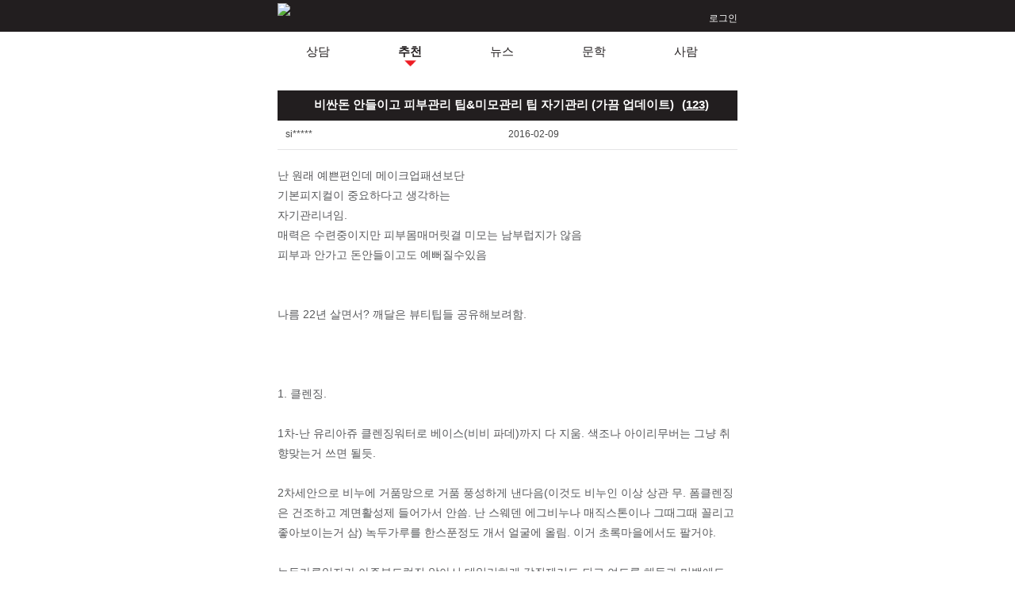

--- FILE ---
content_type: text/html; charset=utf-8
request_url: https://idpaper.co.kr/counsel/item/item_view.html?cnslSeq=92375&page=1&sortType=7&schType=1&schTitle=&schType=1
body_size: 28135
content:










<!DOCTYPE html>
<html lang="ko">
<head>
<meta http-equiv="Content-Type" content="text/html; charset=utf-8" />
<title>비싼돈 안들이고 피부관리 팁&amp;amp;미모관리 팁 자기관리 (가끔 업데이트) - 이드...</title>
<meta http-equiv="X-UA-Compatible" content="IE=edge,chrome=1">
<meta name="description" content="난 원래 예쁜편인데 메이크업패션보단 기본피지컬이 중요하다고 생각하는 자기관리녀임. 매력은 수련중이지만 피부몸매머릿결 미모는 남부럽지가 않음 피부과 안가고 돈안들이고도 예뻐질수있음   나름 22년 살면서?..." />
<meta name="keywords" content="남편감 테스트, IDpaper Husband Test, 남자 테스트, 남친 테스트, 남편감 구별법, 남자 상담, 매력 테스트, 매력강좌, 거짓말 구분법" />
<meta property="og:site_name" content="비싼돈 안들이고 피부관리 팁&amp;amp;미모관리 팁 자기관리 (가끔 업데이트) - 이드...">
<meta property="og:title" content="비싼돈 안들이고 피부관리 팁&amp;amp;미모관리 팁 자기관리 (가끔 업데이트) - 이드...">
<meta property="og:url" content="https://idpaper.co.kr/counsel/item/item_view.html?cnslSeq=92375">
<meta property="og:image" content="https://idpaper.co.kr/images/comm/idpaper-300.png">
<meta property="og:description" content="난 원래 예쁜편인데 메이크업패션보단 기본피지컬이 중요하다고 생각하는 자기관리녀임. 매력은 수련중이지만 피부몸매머릿결 미모는 남부럽지가 않음 피부과 안가고 돈안들이고도 예뻐질수있음   나름 22년 살면서?..."/>
<meta name="twitter:card" content="summary">
<meta name="twitter:title" content="비싼돈 안들이고 피부관리 팁&amp;amp;미모관리 팁 자기관리 (가끔 업데이트) - 이드...">
<meta name="twitter:url" content="https://idpaper.co.kr/counsel/item/item_view.html?cnslSeq=92375">
<meta name="twitter:image" content="https://idpaper.co.kr/images/comm/idpaper-300.png">
<meta name="twitter:description" content="난 원래 예쁜편인데 메이크업패션보단 기본피지컬이 중요하다고 생각하는 자기관리녀임. 매력은 수련중이지만 피부몸매머릿결 미모는 남부럽지가 않음 피부과 안가고 돈안들이고도 예뻐질수있음   나름 22년 살면서?..."/>
<link rel="apple-touch-icon-precomposed"  href="/images/comm/apple-touch-icon.png" />
<link rel="apple-touch-icon-precomposed" sizes="114x114" href="/images/comm/apple-touch-icon-114.png" />

<link rel="stylesheet" type="text/css" href="/cjs/css/comm.min.css?v=202406163" />
<script type="text/javascript" src="/cjs/js/jquery-2.1.4.min.js"></script>
<script type="text/javascript" src="/cjs/js/jquery.modal.min.js"></script>
<script type="text/javascript" src="/cjs/js/jquery.cookie.min.js"></script>
<script type="text/javascript" src="/cjs/js/comm.min.js?v=202406163"></script>
<!-- Google tag (gtag.js) -->
<script async src="https://www.googletagmanager.com/gtag/js?id=G-D2EX9N5WHD"></script>
<script>
  window.dataLayer = window.dataLayer || [];
  function gtag(){dataLayer.push(arguments);}
  gtag('js', new Date());

  gtag('config', 'G-D2EX9N5WHD');
</script></head>
<body  oncontextmenu="return false">
<div class="comm_left_box_book_top_tabbg"></div>


<!-- idpaper -->
<div id="idpaper">


    
	<!-- bd -->
	<div id="bd">

	<script type="text/javascript" src="/cjs/js/autoresize/autosize_v5.min.js?v=2"></script>

		<!-- cnsl_wrap -->
		<div class="cnsl_wrap">
		
                            <div class="comm_left_box_book_top" id="comm_left_box_book_top">
                    <div class="toplogo">
                        <a href="/"><img src="/img/inst/comm/15f297f7.png" height="32" class="tlogo"></a>
                    </div>
                    <div class="topmid">
                            
                    </div>
                    <div class="topuser">
                        					 <div class="login" style="top:10px;"><a href="/user/login/login_form.html" >로그인</a></div>
                    </div>
                </div>        <div class="comm_left_box_book_bg"></div>
        <div class="comm_left_box_book" id="comm_left_box_book">
            					<div class="item_cnsl">
					    <a href="/counsel/advice/" title="유료상담" class="tlogo">상담</a>
					</div>					<div class="item" >
					    <a href="/counsel/item/" title="추천 게시판" class="tlogo_on">추천</a>
					    <br/><a                         href="javascript:;" onclick="topMenuToggle('topmenu_item', 'N');return false;" title="더보기" data-menu="Y" style="display: block; margin: -2px 0 0 0;"><img  id="topmenu_item_btn" src="/images/btn_menu_arr_dn2.png" width="15" data-menu="Y" /></a>
					<ul class="topmenu_item_nl" id="topmenu_item" style="display: none;">
					    
						<li><a href="/counsel/item/index.html?sortType=3&" title="최신 순">최신 순</a></li>
						<li><a href="/counsel/item/index.html?sortType=7&" title="스크랩 많은 순">스크랩 많은 순</a></li>						
						<li><a href="/counsel/item/index.html?sortType=5&" title="답글 많은 순">답글 많은 순</a></li>
						<li><a href="/counsel/item/index.html?sortType=9&" title="돈 많이 번 순">돈 많이 번 순</a></li>
                        <li><a href="/counsel/item/item_list_give.html" title="내가 돈 준 작품들">내가 돈 준 작품들</a></li>
						<li class="last"><a href="/counsel/item/item_list_my.html" class="avt" title="내 추천글">내 추천글</a></li>
					</ul>					    
					</div>
            <p class="item">
                <a href="/counsel/news/" title="뉴스 게시판" class="tlogo">뉴스</a>
            </p>					<div class="item">
					    <a href="/book/" title="이드문학관" class="tlogo">문학</a>
                        <br/><a  title="더보기" data-menu="Y" style="display: none; margin: -2px 0 0 0;"><img id="topmenu_book_btn" src="/images/btn_menu_arr_dn2.png" width="15" data-menu="Y" /></a>
					<ul class="topmenu_book_nl" id="topmenu_book" style="display: none;">
					    
						<li><a href="/book/index.html?sortType=5" title="최신 순">최신 순</a></li>
                        <li><a href="/counsel/item/item_list_give.html?fm=book" title="내가 돈 준 작품들">내가 돈 준 작품</a></li>
                        <li class="last"><a href="/counsel/item/item_list_my_book.html" class="avt" title="내 문학글">내 문학글</a></li>

					</ul>                        					    
					</div>					<div class="item" >
					    <a href="/join/" title="사람" class="tlogo">사람</a>
					    
                        <br/><a  title="더보기" data-menu="Y" style="display: none; margin: -2px 0 0 -3px;"><img id="topmenu_meet_btn" src="/images/btn_menu_arr_dn2.png" width="15" data-menu="Y" /></a>
					<ul class="topmenu_meet_nl" id="topmenu_meet" style="display: none;">
					                <li><a href="/join/my/my_join_apply.html" title="내가 신청한 구인">내가 신청한 구인</a></li>
            <li><a href="/join/my/my_join.html" title="내가 만든 구인">내가 만든 구인</a></li>
                        <li class="last"><a href="/insight/prfl/prfl_setting.html?rurl=" class="avt" title="내 사람 설정">내 사람 설정</a></li>
					</ul>                        					    
					</div>		<p class="btn_top" id="btn_top"><a href="#" title="맨 위로이동"><img src="/images/btn_top3.png" width="38" height="38" alt="맨 위로이동"></a></p>        </div>
	
			<!-- cnsl_box -->
			<div class="cnsl_box">


				<!-- cnsl_view -->
				<div class="item_cnsl_view">
					<table class="tbl_view" summary="상담 게시물 보기">
					<colgroup>
						<col width="50%">
						<col width="50%">
					</colgroup>
					<thead>
						<tr>
							<th class="tit" colspan="2">
							비싼돈 안들이고 피부관리 팁&amp;미모관리 팁 자기관리 (가끔 업데이트)<a href="#lstCmt">(<u>123</u>)</a>
							</th>
						</tr>
					</thead>
					<tbody>
						<tr class="info">
						   <td class="id">
							   							   		si*****							   
						   </td>
						   <td class="date">2016-02-09
                                                          </td>
						</tr>
						<tr>
						   <td colspan="2" class="cnts">
							  난 원래 예쁜편인데 메이크업패션보단<br />
기본피지컬이 중요하다고 생각하는<br />
자기관리녀임.<br />
매력은 수련중이지만 피부몸매머릿결 미모는 남부럽지가 않음<br />
피부과 안가고 돈안들이고도 예뻐질수있음<br />
<br />
<br />
나름 22년 살면서? 깨달은 뷰티팁들 공유해보려함.<br />
<br />
<br />
<br />
1. 클렌징.<br />
<br />
1차-난 유리아쥬 클렌징워터로 베이스(비비 파데)까지 다 지움. 색조나 아이리무버는 그냥 취향맞는거 쓰면 될듯.<br />
<br />
2차세안으로 비누에 거품망으로 거품 풍성하게 낸다음(이것도 비누인 이상 상관 무. 폼클렌징은 건조하고 계면활성제 들어가서 안씀. 난 스웨덴 에그비누나 매직스톤이나 그때그때 꼴리고 좋아보이는거 삼) 녹두가루를 한스푼정도 개서 얼굴에 올림. 이거 초록마을에서도 팔거야.<br />
<br />
녹두가루입자가 아주부드럽진 않아서 데일리하게 각질제거도 되고  여드름 해독과 미백에도 효과있다함. <br />
네번째 손가락으로 살살 마사지하고 손끝으로 롤링하면서 세수함. <br />
미온수로.<br />
<br />
<br />
끝.<br />
<br />
<br />
<br />
그리고 일주일에 2번 요일정해놓고 각질제거 꼭 함. 난 닥터지 브라이트닝 필링젤 사용하는데 괜찮음. <br />
<br />
세안하고나자마자 바로 미스트 뿌려서 수분증발 막음. 난 미스트 워낙 좋아해서 아벤느 대용량으로 사다놓고 화장실 선반에 놓고 씀.<br />
<br />
그다음 바로 토너로 피부결정돈.<br />
화장솜 꼭 사용해서 피부에 이물질 및 잔여 화장품 닦아내준다.<br />
난 위치하젤 오리지널 사용함.<br />
<br />
<br />
여기까지가 클렌징 및 피부결정리.<br />
<br />
<br />
2.기초피부관리<br />
<br />
나는 기초바르기전에 꼭 손 소독함. 약국가면 소독용 에탄올 팔거임. 미스트공병이나 분무기에 담아서 피부 관리전에 꼭 소독하면 좋음<br />
<br />
<br />
손에 균이 정말 많아서 얼굴에 자주 손대면 트러블요인. 고현정도 얼굴에 손 자주 안댐. 피부과나 에스테틱가도 관리해주는 언니들이 손 소독하지 않음?<br />
화장대에 꼭 올려놔.<br />
<br />
그다음 에센스인데 솔직히 에센스는 가격보다 성분인 것 같아.<br />
나도 키엘이니 프레쉬니 써봤는데 화해어플에서 성분보고 경악함.<br />
특히 시슬리같은 고가화장품은 완전 쓰레기.<br />
<br />
선크림 파데는 지워내는거니까 상관없다쳐도 기초는 꼭 성분확인해야해.<br />
<br />
솔직히 에센스는 별로 안중요한듯. 취향따라 쓰면 되는데<br />
<br />
<br />
내가 주로 쓰는건<br />
<br />
<br />
마녀공장 수분자석에센스. 일단 성분 좋고 히알루론산 함유율이 30펀가 그럴거임. 소셜에 마녀공장 자주뜨니까 이때 쟁여놔.<br />
겉이 촉촉하다기보다 진짜 깊숙하게 흡수되는 느낌임. 속건조가 없달까<br />
<br />
<br />
그리고 가끔 가을철, 피부 칙칙하다 뒤집어졌다 싶을때는 바버앰플 직구해서 써.<br />
<br />
<br />
난 이온도입기로 이거 얼굴에 전체적으로 흡수시킴. 내가 쓰슨 이온도입기 merbe.<br />
<br />
<br />
그다음 피지오겔크림 바르는데(제일 성분 안전하고 무난하고 막쓸 수 있어서) 난 이거 마사지하면서 바름.<br />
 어깨선 목선부터 턱선까지 주먹쥐어서 쓸어올리고 턱선 쓸고 눈두덩이나 관자놀이 경혈점자극함. 눈두덩이(눈썹밑에 움푹파인곳) 관자놀이는 면봉으로 꾹꾹 눌러주면 시원ㅋㅋㅋ 면봉쓰고 아까우면 귀파ㅋㅋㅋ<br />
<br />
피로도 풀리고 혈색도 좋아지고 꾸준히하면 이목구비나 얼굴붓기에도 도움됨. <br />
난 아침저녁으로 이렇게 함.<br />
<br />
이게 내가 쓰는 기초제품 다 임ㅋㅋㅋㅋ <br />
<br />
3. 트러블관리<br />
<br />
사실 이건 피부과 주기적으로 가서 다뜯어놓는게 답인데<br />
좁쌀여드름이나 초기여드름은 티트리오일과 여드름패치로 어느정도 커버가능.<br />
티트리오일 바디샵거 알거임. 그걸 아주 소량만 면봉에 묻혀 트러블 부위에 바르고 여드름패치 붙이삼. 올리브영이나 약국에 흔히파는 소녀틱한 여자애그림 그려져있는거있지ㅋㅋㅋ <br />
<br />
이렇게하면 금방 들어가거나 아니면 면봉으로 짜도 될정도로 커짐. 살살짜면됨.<br />
화농성이나 아프다 심하다싶은건 피부과가서 염증주사 놓아달라고 하는게 제일 빠름. 2만원선인데 곪을때까지 피부 좆망하느니 가서 주사한번 놓는게 나음.<br />
<br />
3.선크림<br />
다른 말들 다 무시해도 좋음<br />
이건 진짜 중요함.<br />
선크림 중요성 검색해봐.<br />
브랜드 상관없어. 난 닥터지꺼 쓰는데ㅋㅋㅋ<br />
과하다 싶을정도로 떡칠하삼ㅋㅋ<br />
최소 500원 동전만큼..<br />
<br />
사실 선크림이 피부관리의 끝판왕임.<br />
선크림만 잘 발라줘도 피부고민 30퍼는 사라짐<br />
색소침착이니 광노화니...탄력이니..<br />
일주일만 해봐ㅋㅋㅋ 피부색 달라져서 놀랄걸?<br />
최소 외출 30분전에 바르는게 좋지만 어찌됬든 꼭 발라 진짜.<br />
<br />
4.팩<br />
난 1일 1팩 꼭 해.<br />
에센스를 하나밖에 안쓰니까<br />
반신욕하면서도 하고 헬스에서 런닝하면서도 하고 그냥 시중마스크팩이던 뭐던 암거나.<br />
피부재생주기 28일인데 한라인만 계속쓰는게 효과있다해서 똑같은거 쟁여놓고 써.<br />
미백이면 미백 보습이면 보습<br />
메디힐 쓸때도 있고 그냥 네이쳐리퍼블릭 10+10할때도 사고.. 요즘은 네이쳐리퍼블릭 알로에 쟁여놓고 써.<br />
대신 냉장고에 넣어 놔.<br />
<br />
팩붙이기 귀찮은 날엔 수면팩을 쓰는데<br />
BRTC 비타민 수면팩이랑<br />
<br />
수면팩은 아니지만 리절타임 (resultime) 이라는 브랜드에 콜라겐젤 있는데<br />
그거 듬뿍 바르고 자. 비싸서 자주는 안쓰는데 한번쓸 때 듬뿍 씀<br />
나 이거 에스테틱에서 추천받은 진짜 인생템인데 직구해야 됭<br />
나 이거 쓰고 진짜 피부 탱탱해졌어.<br />
<br />
<br />
5.생활습관ㅡ비타민c와 물, 운동, 청결<br />
<br />
난 물통들고 다님. 솔직히 2l까지 못마시고 1.5l는 마시는것 같은데어디든 정수기보이면 물채움. <br />
그리고 이건 취향인데 레몬 잘라서 넣어들고 다님. 향긋하기도 하고 비타민c도 들어있고 치아미백도 되고 하루종일 들고 다닐거니까 냄새날까봐서.<br />
이건 그냥 알아서 하고 물 좋은건 다들 아니까 일단 생수든 약수든 많이 마셔. <br />
<br />
<br />
<br />
그리고 비타민c 챙겨먹어.<br />
피부엔 ㄹㅇ 비타민c임.<br />
피부에 화장품으로 바르는건 비타민씨 쉽게 산화되서 효과없다는 썰있어서 걍 먹음.<br />
이너뷰티랄까<br />
고려은단 비타민씨 밥먹고 한알씩 먹는데<br />
<br />
확실히 피로감 덜하고 안색 좋아짐.<br />
<br />
<br />
<br />
운동은 진짜 꼭 해 뭐든.<br />
운동해서 피부통해 배출한 땀이 최고의 디톡스라고 생각함.<br />
난 진짜 바빠도 개산책 15분이라도 시킴.<br />
난 핫요가 다니는데 원래 마른체질이라 다이어트는 모르겠고<br />
불면증, 오다리, 어깨결림과 만성피로, 골반라인 등이 아주 많이 개선됨.<br />
<br />
요가가 정적인것 같아도 힘 많이 들어가고 근력도 키워짐.<br />
수족냉증도 심했는데 플라잉요가 겸해서 그런지 혈액순환 잘되서 손발 따뜻해짐.<br />
<br />
운동도 취향이니까 요가든 헬스든 댄스든 뭐든 진짜 운동은 꾸준히 해야 돼.<br />
근데 나는 개인적으로 요가 추천해.<br />
<br />
혈액순환도 피부나 노화방지에 중요하니까.<br />
<br />
난 매일 꼭 하는게 있는데 거울자세임. 찾아봐.<br />
벽에 머리부터 발끝까지 힘주고 벽에 최대한 몸을 밀착시키는건데 은근 힘들어.. <br />
이게 모델들이 자세교정하려고 하는거거든?<br />
<br />
꾸준히하면 오다리 개선된다는데 그것까진 모르겠고 난 확실히 어깨도 펴지고 서있을때 자세가 좋아졌어. 걸을때도 예쁜자세 나오고.<br />
<br />
학생들이나 회사원언니들도 하면 구부정한자세 좋아질거야.<br />
<br />
<br />
<br />
그리고 청결인데<br />
<br />
난 청결때문에 쿠션파데 안써..<br />
쿠션 원래 매일 안갈아주거나 세척안하면 세균 드글대는거 암?ㅋㅋㅋ 나는 관리 잘못해서 트러블 폭탄맞았었어.<br />
물론 잘 관리할 수 있다면 상관없지만.<br />
<br />
그 이후로 난 비비만 써.<br />
<br />
알렉스 허브 비비쓰는데 약간 톤다운일수도 있어 하얀애들한텐.  심하진 않아.<br />
근데 난 피부톤 균일해지고 촉촉해서 얼굴 절대 안뜨고 시간 지나면 원래 피부색이랑 어우러져서 오히려 자연스러운 것 같앵. 살짝 톤다운이라 얼굴도 작아보이고. <br />
근데 이거 커버력은 좀 없음.<br />
<br />
이건 메이크업 부분이라.. 어차피 지워내는거니까 취향대로 써도 괜춘할듯. <br />
<br />
<br />
<br />
그리고 계피스프레이 알거야. 팅쳐. 찾아봐<br />
계피랑 에탄올섞어서 스프레이 만들어서<br />
배게나 침구류에 가끔 뿌려줘.<br />
진드기도 제거되고 소독되고<br />
얼굴에 직접 닿는 부분이니까 청결하게 유지해야지.<br />
20분후 진드기사체 털어주는거 필수.<br />
<br />
<br />
일단 여기까지가 내 전반적인 관리법이고 진짜 별거없지ㅋㅋㅋㅋ<br />
근데 이렇게만 해도 피부좋다는 소리 잘만 들어. 생활습관 조금만 바꿔봐.<br />
<br />
<br />
<br />
6.아로마반신욕<br />
<br />
나 아로마테라피 좋아해서 에센셜오일 몇방울씩 넣어서 일주일에 네번 반신욕하는데 정말 힐링되고 스트레스 풀려. 아침에<br />
뜨거운 물에 2방울씩 떨어뜨려.<br />
아로마세이버 앱솔루트꺼 쓰고 라벤다랑 로즈, 라임, 오렌지를 주로 씀. 로즈는 좀 비싼데 향긋하고 몸에서 좋은 냄새 나. 여성여성해지고. 몸도 쫙 풀리고 잠도 잘오고 기분 좋아.<br />
<br />
<br />
+++추가<br />
<br />
운동ㅡ<br />
<br />
<br />
요즘 물구나무서기 3분씩 아침저녁하고 있음.<br />
이거 잘 안되면 요가에 어깨서기 자세나 다리 뒤로넘기는 자세라도 괜찮음.<br />
다리붓기 빠지고 혈액순환됨, 핑크빛 뺨됨,똥 잘나옴,<br />
중력반대방향이라 노화방지<br />
<br />
너무 심하게 바빠서 운동 못하는날엔(거의 없지만)<br />
<br />
올레티비 있는 분은<br />
<br />
전체메뉴ㅡ음악교육다큐ㅡ뷰티다이어트ㅡ요가필라테스<br />
코너 가면 <br />
요가 전체동작있음. 무료.<br />
그게 시니어요가라 운동보다는 스트레칭 위준데 <br />
자기전에 하면 몸 이완되서 잠도 잘오고 <br />
하루 운동 못해서 뻣뻣해지거나 붓는걸 방지할 수 있음.<br />
바쁠땐 티비앞에서 이거라도 보며 따라할것<br />
<br />
<br />
아니면 도저히 운동다닐 여건이 안되는 분은<br />
<br />
요가매트를 하나사셈.<br />
<br />
요가필라테스코너에 최윤영의 요가 앤 필라테스 있음<br />
2500원인데 이주볼수 있음.<br />
매일 한다치면 개이득. 한달에 5000원으로 요가학원 다니는거랑 비슷한 효과.<br />
단, 진짜 저 동작을 마스터해야겠다  이 마인드로해야 대충대충 안하게됨.<br />
<br />
---------------------------------------------------------------<br />
<br />
추가<br />
<br />
요즘 어깨교정밴드를 사서 하고 있음.<br />
개학하면서 컴퓨터 앞에 앉아 과제할 일이 많아서<br />
어깨교정밴드 집에서는 항상 착용하고 있어 잘 때 빼고는<br />
난 허리가 23이라 사이즈가 엑스스몰까지 세분화되어있고<br />
요추도 지지해주는 현대메디칼 어깨교정기 쓰는데<br />
마른 언니들은 참고..<br />
이왕 살거면 너무 싼거사지말고 사이즈 꼭 맞는거 사길<br />
조금 조여줘야지 헐렁하면 효과 음슴..<br />
<br />
<br />
추가2)머릿결 관리<br />
티몬이던 위메프던 쿠팡이던 소셜에보면 헤어단백질앰플 자주 뜸.<br />
난 그거 쟁여놓고 일주일에 두번정도 트리트먼트함. <br />
평상시에는 그냥 아르간오일이나 코코넛오일 물기 마르기전에 바르고.<br />
<br />
<br />
추가3) 마사지받기<br />
난 티몬에서 (소셜) 한달에 한번씩 마사지쿠폰이나 피부관리쿠폰 사서 받음.<br />
몸이던 얼굴이던 비싼돈 안들이고도 한달에 한번씩 전문가의 손길을 받으면<br />
기분도 좋고 얼굴에 혈색도 돌고 순환도 되고<br />
평상시에 내가 직접 관리하니까 한달에 한번쯤은 기분삼아 재미삼아 고고<br />
젤네일같은것도 이런데서 사면 더 저렴함<br />
<br />
<br />
추가4) 습도유지<br />
난 방에 가습기는 꼭 틀어놓음<br />
피부가 트러블 없는대신 피부가 조금 건조한 편이기도 하고<br />
습도가 너무 낮으면 면역력 약해진대.<br />
잘 때 꼭 가습기 틀기!<br />
<br />
<br />
추가5) 몸을 숨쉬게<br />
잘 때는 옷 벗고 자기<br />
하루 종일 각종 타이트한 옷과 속옷에 시달린 나의 몸에 휴식을 주기 위해서<br />
잘 때 옷벗고 자는게 건강에 좋은 이유는 찾아보면 많이 나오니 패스<br />
이건 취향이니까<br />
근데 집에 있을 때 브래지어만은 안하는게 좋을듯<br />
그리고 잘때 빼고 집오자마자 수면양말은 꼭 신고 있음<br />
수면양말이 건강과 피부에 좋은 이유도 검색해보면 많이 나와있으니 패스. (하체부종 막음)<br />
<br />
<br />
<br />
추가6) 꿀팁<br />
여자여자 해지자ㅡ에스트로겐 먹기 피부디톡스<br />
석류즙, 아마씨가루, 석류가루 등<br />
에스트로겐 함량이 높은것을 먹음.<br />
특히 아마씨 진짜 변비에 직방이고 에스트로겐함량개높음<br />
요거트 제조기하나 사다놓고<br />
플레인요거트에 갈은 아마씨, 석류가루. 마누카꿀을 섞어서 매일 아침 먹는중이야.<br />
석류즙은 종근당꺼 사서 쟁여놓고 매일먹고<br />
<br />
일단 1.똥이 매일 개운하게 나옴ㅡ디톡스<br />
2.피부가 매우 '매끄러워짐'. 촉촉해지고, 좁쌀여드름이 없어짐<br />
<br />
------------------------------------------------------------------<br />
<br />
이상이구 나 공유하는거 조아하고 야밤에 심심해서 써봤엉<br />
궁금한거 있으면 댓남겨 달아줄껭ㅋㅋㅋ<br />
						   </td>
						</tr>
						<tr>
						   <td class="nav left">

                            


        <a href="javascript:;" onclick="giveCnslChgnMenu();return false;" title="글쓴이 돈주기" data-menu="Y" >글쓴이 돈주기 <img src="/images/btn_item_arr_dn.png?v=1" data-menu="Y" /></a>

                            <div class="give_chgn_menu " id="give_chgn_menu" style="display: none;">
                    <p class="title1">내가 가진 충전금</p>

                    <p class="chgnamt"><a href="/insight/chgn/chgn_list.html?mode=&rurl=https%3A%2F%2Fidpaper.co.kr%2Fcounsel%2Fitem%2Fitem_view.html%3FcnslSeq%3D92375%26amp%3Bpage%3D1%26amp%3BsortType%3D7%26amp%3BschType%3D1%26amp%3BschTitle%3D%26amp%3BschType%3D1"  id="give_send_mychgnamt" class="chgnamt">$0</a></p>
                    <p class="title2"  id="give_send_title">글쓴이 줄 충전금</p>
                    <p class="give_chgnamt" id="give_send_chgnamt"><input type="text" id="give_chgn_amt" name="give_chgn_amt" value="" /></p>
                    <p class="submit" id="give_submit">
                            <a href="javascript:;" onclick="giveCnslChgn();return false;" class="give_chgnamt">옜다!</a>
                            <a href="javascript:;" onclick="$('#give_chgn_menu_desc').toggle();return false;" class="help"><img src="/images/btn_item_give_help.png" /></a>
                    </p>
                    <p class="line11"></p>
                    <p class="desc" id="give_chgn_menu_desc" style="display:none;">
                        글쓴이가 받은<br/>충전금은 일정 %<br/>현금으로 지급됩니다.
                    </p>
                </div>
            
                                    

                            
						   </td>
						   <td class="nav right">
						   
			  										   </td>
						</tr>							
					</tbody>
					</table>



					

					<a name="cmtList"></a>

                                <div class="cmt_write">
                        <textarea class="animated cnts" id="cnts" name="cnts" style="resize:none;" onkeydown="loginCmtAlert('남편감 구별법 혹은 매력강좌를 구매하신 분만 이용 가능합니다.');return false;" onclick="loginCmtAlert('남편감 구별법 혹은 매력강좌를 구매하신 분만 이용 가능합니다.');return false;"></textarea>
                        <a href="#" onclick="loginCmtAlert('남편감 구별법 혹은 매력강좌를 구매하신 분만 이용 가능합니다.');return false;"><span class="item_btn">등록</span></a>
                        <p><input type="text" class="item_tags" id="cmt_tags" name="cmt_tags" value="" placeholder="태그를 입력해 주세요, 쉼표 구분"  onkeydown="loginCmtAlert('남편감 구별법 혹은 매력강좌를 구매하신 분만 이용 가능합니다.');return false;" onclick="loginCmtAlert('남편감 구별법 혹은 매력강좌를 구매하신 분만 이용 가능합니다.');return false;"/></p>

                    </div>
            

									<div style="margin: 20px 0px 20px 0px; border: solid 0px #EFEFEF;text-align:center;">
<script async src="//pagead2.googlesyndication.com/pagead/js/adsbygoogle.js"></script>
<ins class="adsbygoogle"
     style="display:inline-block;width:300px;height:250px"
     data-ad-client="ca-pub-5438360477175687"
     data-ad-slot="4234130039"></ins>
<script>
(adsbygoogle = window.adsbygoogle || []).push({});
</script>
					 
				</div>
					
				
					<!-- cmt_list -->
					<div class="cmt_list">
						<table class="tbl_cmt_list">
											<colgroup>
							<col width="120">
							<col width="100">
							<col width="*">
						</colgroup>
											
						<thead>
						<tbody>
													<tr id="cmt1002679">
							<td colspan="3" class="cnts">
								
								얼굴 마사지 하는거 좋은거 같아 ㅎㅎ<br />
<br />
근데 정말 헬스장에서 마스크팩 해? 
							</td>
						</tr>
						<tr>
						    <td class="id">
                                hk*******
                                
                             </td>
							<td class="date">2016-02-09</td>
							<td class="btn">		<a href="javascript:;" onclick="givCnslCmtChgnMenu('1002679');return false;" title="답글쓴이 돈주기" data-menu="Y">답글쓴이 돈주기 <img src="/images/btn_item_arr_dn.png?v=1" data-menu="Y" /></a>&nbsp;&nbsp;				<div class="give_chgn_menu cmt  " id="give_chgn_menu1002679" style="display: none;">
					<p class="title1">내가 가진 충전금</p>

					<p class="chgnamt"><a href="/insight/chgn/chgn_list.html?mode=&rurl=https%3A%2F%2Fidpaper.co.kr%2Fcounsel%2Fitem%2Fitem_view.html%3FcnslSeq%3D92375%26amp%3Bpage%3D1%26amp%3BsortType%3D7%26amp%3BschType%3D1%26amp%3BschTitle%3D%26amp%3BschType%3D1%23cmt1002679"  id="give_send_mychgnamt1002679" class="chgnamt">$0</a></p>
					<p class="title2"  id="give_send_title1002679">글쓴이 줄 충전금</p>
					<p class="give_chgnamt" id="give_send_chgnamt1002679"><input type="text" id="give_chgn_amt1002679" name="give_chgn_amt" value="" /></p>
					<p class="submit" id="give_submit1002679">
						<a href="javascript:;" onclick="giveCnslCmtChgn('1002679', 'hk*******');return false;" class="give_chgnamt">옜다!</a>
						<a href="javascript:;" onclick="$('#give_chgn_menu_desc1002679').toggle();return false;" class="help"><img src="/images/btn_item_give_help.png" /></a>
					</p>

					<p class="line11"></p>
					<p class="desc" id="give_chgn_menu_desc1002679" style="display:none;">
						글쓴이가 받은<br/>충전금은 일정 %<br/>현금으로 지급됩니다.
					</p>
				</div></td>
						</tr><tr><td colspan="3" class="line"></td></tr>						<tr id="cmt1002690">
							<td colspan="3" class="cnts">
								
								헬스장이 아파트내에 있는 시설이라ㅋㅋㅋ 걍 눈치안보고 붙여ㅋㅋㅋㅋ
							</td>
						</tr>
						<tr>
						    <td class="id">
                                si*****
                                
                             </td>
							<td class="date">2016-02-09</td>
							<td class="btn">		<a href="javascript:;" onclick="givCnslCmtChgnMenu('1002690');return false;" title="답글쓴이 돈주기" data-menu="Y">답글쓴이 돈주기 <img src="/images/btn_item_arr_dn.png?v=1" data-menu="Y" /></a>&nbsp;&nbsp;				<div class="give_chgn_menu cmt  " id="give_chgn_menu1002690" style="display: none;">
					<p class="title1">내가 가진 충전금</p>

					<p class="chgnamt"><a href="/insight/chgn/chgn_list.html?mode=&rurl=https%3A%2F%2Fidpaper.co.kr%2Fcounsel%2Fitem%2Fitem_view.html%3FcnslSeq%3D92375%26amp%3Bpage%3D1%26amp%3BsortType%3D7%26amp%3BschType%3D1%26amp%3BschTitle%3D%26amp%3BschType%3D1%23cmt1002690"  id="give_send_mychgnamt1002690" class="chgnamt">$0</a></p>
					<p class="title2"  id="give_send_title1002690">글쓴이 줄 충전금</p>
					<p class="give_chgnamt" id="give_send_chgnamt1002690"><input type="text" id="give_chgn_amt1002690" name="give_chgn_amt" value="" /></p>
					<p class="submit" id="give_submit1002690">
						<a href="javascript:;" onclick="giveCnslCmtChgn('1002690', 'si*****');return false;" class="give_chgnamt">옜다!</a>
						<a href="javascript:;" onclick="$('#give_chgn_menu_desc1002690').toggle();return false;" class="help"><img src="/images/btn_item_give_help.png" /></a>
					</p>

					<p class="line11"></p>
					<p class="desc" id="give_chgn_menu_desc1002690" style="display:none;">
						글쓴이가 받은<br/>충전금은 일정 %<br/>현금으로 지급됩니다.
					</p>
				</div></td>
						</tr><tr><td colspan="3" class="line"></td></tr>						<tr id="cmt1002706">
							<td colspan="3" class="cnts">
								
								고마우
							</td>
						</tr>
						<tr>
						    <td class="id">
                                ka******
                                
                             </td>
							<td class="date">2016-02-09</td>
							<td class="btn">		<a href="javascript:;" onclick="givCnslCmtChgnMenu('1002706');return false;" title="답글쓴이 돈주기" data-menu="Y">답글쓴이 돈주기 <img src="/images/btn_item_arr_dn.png?v=1" data-menu="Y" /></a>&nbsp;&nbsp;				<div class="give_chgn_menu cmt  " id="give_chgn_menu1002706" style="display: none;">
					<p class="title1">내가 가진 충전금</p>

					<p class="chgnamt"><a href="/insight/chgn/chgn_list.html?mode=&rurl=https%3A%2F%2Fidpaper.co.kr%2Fcounsel%2Fitem%2Fitem_view.html%3FcnslSeq%3D92375%26amp%3Bpage%3D1%26amp%3BsortType%3D7%26amp%3BschType%3D1%26amp%3BschTitle%3D%26amp%3BschType%3D1%23cmt1002706"  id="give_send_mychgnamt1002706" class="chgnamt">$0</a></p>
					<p class="title2"  id="give_send_title1002706">글쓴이 줄 충전금</p>
					<p class="give_chgnamt" id="give_send_chgnamt1002706"><input type="text" id="give_chgn_amt1002706" name="give_chgn_amt" value="" /></p>
					<p class="submit" id="give_submit1002706">
						<a href="javascript:;" onclick="giveCnslCmtChgn('1002706', 'ka******');return false;" class="give_chgnamt">옜다!</a>
						<a href="javascript:;" onclick="$('#give_chgn_menu_desc1002706').toggle();return false;" class="help"><img src="/images/btn_item_give_help.png" /></a>
					</p>

					<p class="line11"></p>
					<p class="desc" id="give_chgn_menu_desc1002706" style="display:none;">
						글쓴이가 받은<br/>충전금은 일정 %<br/>현금으로 지급됩니다.
					</p>
				</div></td>
						</tr><tr><td colspan="3" class="line"></td></tr>						<tr id="cmt1002725">
							<td colspan="3" class="cnts">
								
								옴총부지런하다.. 부럽다ㅜㅜ
							</td>
						</tr>
						<tr>
						    <td class="id">
                                pa******
                                
                             </td>
							<td class="date">2016-02-09</td>
							<td class="btn">		<a href="javascript:;" onclick="givCnslCmtChgnMenu('1002725');return false;" title="답글쓴이 돈주기" data-menu="Y">답글쓴이 돈주기 <img src="/images/btn_item_arr_dn.png?v=1" data-menu="Y" /></a>&nbsp;&nbsp;				<div class="give_chgn_menu cmt  " id="give_chgn_menu1002725" style="display: none;">
					<p class="title1">내가 가진 충전금</p>

					<p class="chgnamt"><a href="/insight/chgn/chgn_list.html?mode=&rurl=https%3A%2F%2Fidpaper.co.kr%2Fcounsel%2Fitem%2Fitem_view.html%3FcnslSeq%3D92375%26amp%3Bpage%3D1%26amp%3BsortType%3D7%26amp%3BschType%3D1%26amp%3BschTitle%3D%26amp%3BschType%3D1%23cmt1002725"  id="give_send_mychgnamt1002725" class="chgnamt">$0</a></p>
					<p class="title2"  id="give_send_title1002725">글쓴이 줄 충전금</p>
					<p class="give_chgnamt" id="give_send_chgnamt1002725"><input type="text" id="give_chgn_amt1002725" name="give_chgn_amt" value="" /></p>
					<p class="submit" id="give_submit1002725">
						<a href="javascript:;" onclick="giveCnslCmtChgn('1002725', 'pa******');return false;" class="give_chgnamt">옜다!</a>
						<a href="javascript:;" onclick="$('#give_chgn_menu_desc1002725').toggle();return false;" class="help"><img src="/images/btn_item_give_help.png" /></a>
					</p>

					<p class="line11"></p>
					<p class="desc" id="give_chgn_menu_desc1002725" style="display:none;">
						글쓴이가 받은<br/>충전금은 일정 %<br/>현금으로 지급됩니다.
					</p>
				</div></td>
						</tr><tr><td colspan="3" class="line"></td></tr>						<tr id="cmt1002792">
							<td colspan="3" class="cnts">
								
								500원만큼? 진짜?<br />
난 새끼손톱만큼 바르는데 선크림..<br />
효과없나? ㅜ<br />
500원만큼바르면 화장 안밀려?
							</td>
						</tr>
						<tr>
						    <td class="id">
                                bj********
                                
                             </td>
							<td class="date">2016-02-09</td>
							<td class="btn">		<a href="javascript:;" onclick="givCnslCmtChgnMenu('1002792');return false;" title="답글쓴이 돈주기" data-menu="Y">답글쓴이 돈주기 <img src="/images/btn_item_arr_dn.png?v=1" data-menu="Y" /></a>&nbsp;&nbsp;				<div class="give_chgn_menu cmt  " id="give_chgn_menu1002792" style="display: none;">
					<p class="title1">내가 가진 충전금</p>

					<p class="chgnamt"><a href="/insight/chgn/chgn_list.html?mode=&rurl=https%3A%2F%2Fidpaper.co.kr%2Fcounsel%2Fitem%2Fitem_view.html%3FcnslSeq%3D92375%26amp%3Bpage%3D1%26amp%3BsortType%3D7%26amp%3BschType%3D1%26amp%3BschTitle%3D%26amp%3BschType%3D1%23cmt1002792"  id="give_send_mychgnamt1002792" class="chgnamt">$0</a></p>
					<p class="title2"  id="give_send_title1002792">글쓴이 줄 충전금</p>
					<p class="give_chgnamt" id="give_send_chgnamt1002792"><input type="text" id="give_chgn_amt1002792" name="give_chgn_amt" value="" /></p>
					<p class="submit" id="give_submit1002792">
						<a href="javascript:;" onclick="giveCnslCmtChgn('1002792', 'bj********');return false;" class="give_chgnamt">옜다!</a>
						<a href="javascript:;" onclick="$('#give_chgn_menu_desc1002792').toggle();return false;" class="help"><img src="/images/btn_item_give_help.png" /></a>
					</p>

					<p class="line11"></p>
					<p class="desc" id="give_chgn_menu_desc1002792" style="display:none;">
						글쓴이가 받은<br/>충전금은 일정 %<br/>현금으로 지급됩니다.
					</p>
				</div></td>
						</tr><tr><td colspan="3" class="line"></td></tr>						<tr id="cmt1002809">
							<td colspan="3" class="cnts">
								
								ㄱㅆㅇ) 선크림<br />
나는 몸신이다 선크림편 봐바<br />
선크림 제대로 바르는법 나와있어<br />
최소 그정도는 발라야 효과있고<br />
흡수충분히 시켜주면 안밀려
							</td>
						</tr>
						<tr>
						    <td class="id">
                                si*****
                                
                             </td>
							<td class="date">2016-02-09</td>
							<td class="btn">		<a href="javascript:;" onclick="givCnslCmtChgnMenu('1002809');return false;" title="답글쓴이 돈주기" data-menu="Y">답글쓴이 돈주기 <img src="/images/btn_item_arr_dn.png?v=1" data-menu="Y" /></a>&nbsp;&nbsp;				<div class="give_chgn_menu cmt  " id="give_chgn_menu1002809" style="display: none;">
					<p class="title1">내가 가진 충전금</p>

					<p class="chgnamt"><a href="/insight/chgn/chgn_list.html?mode=&rurl=https%3A%2F%2Fidpaper.co.kr%2Fcounsel%2Fitem%2Fitem_view.html%3FcnslSeq%3D92375%26amp%3Bpage%3D1%26amp%3BsortType%3D7%26amp%3BschType%3D1%26amp%3BschTitle%3D%26amp%3BschType%3D1%23cmt1002809"  id="give_send_mychgnamt1002809" class="chgnamt">$0</a></p>
					<p class="title2"  id="give_send_title1002809">글쓴이 줄 충전금</p>
					<p class="give_chgnamt" id="give_send_chgnamt1002809"><input type="text" id="give_chgn_amt1002809" name="give_chgn_amt" value="" /></p>
					<p class="submit" id="give_submit1002809">
						<a href="javascript:;" onclick="giveCnslCmtChgn('1002809', 'si*****');return false;" class="give_chgnamt">옜다!</a>
						<a href="javascript:;" onclick="$('#give_chgn_menu_desc1002809').toggle();return false;" class="help"><img src="/images/btn_item_give_help.png" /></a>
					</p>

					<p class="line11"></p>
					<p class="desc" id="give_chgn_menu_desc1002809" style="display:none;">
						글쓴이가 받은<br/>충전금은 일정 %<br/>현금으로 지급됩니다.
					</p>
				</div></td>
						</tr><tr><td colspan="3" class="line"></td></tr>						<tr id="cmt1002825">
							<td colspan="3" class="cnts">
								
								ㄴ 언니고맙<br />
캡쳐짤 찾아보니 장난아니네<br />
근데 출근준비하면서는 시간없어서 못하겠다 역시 부지런해야 미모도 가질수있는것
							</td>
						</tr>
						<tr>
						    <td class="id">
                                bj********
                                
                             </td>
							<td class="date">2016-02-09</td>
							<td class="btn">		<a href="javascript:;" onclick="givCnslCmtChgnMenu('1002825');return false;" title="답글쓴이 돈주기" data-menu="Y">답글쓴이 돈주기 <img src="/images/btn_item_arr_dn.png?v=1" data-menu="Y" /></a>&nbsp;&nbsp;				<div class="give_chgn_menu cmt  " id="give_chgn_menu1002825" style="display: none;">
					<p class="title1">내가 가진 충전금</p>

					<p class="chgnamt"><a href="/insight/chgn/chgn_list.html?mode=&rurl=https%3A%2F%2Fidpaper.co.kr%2Fcounsel%2Fitem%2Fitem_view.html%3FcnslSeq%3D92375%26amp%3Bpage%3D1%26amp%3BsortType%3D7%26amp%3BschType%3D1%26amp%3BschTitle%3D%26amp%3BschType%3D1%23cmt1002825"  id="give_send_mychgnamt1002825" class="chgnamt">$0</a></p>
					<p class="title2"  id="give_send_title1002825">글쓴이 줄 충전금</p>
					<p class="give_chgnamt" id="give_send_chgnamt1002825"><input type="text" id="give_chgn_amt1002825" name="give_chgn_amt" value="" /></p>
					<p class="submit" id="give_submit1002825">
						<a href="javascript:;" onclick="giveCnslCmtChgn('1002825', 'bj********');return false;" class="give_chgnamt">옜다!</a>
						<a href="javascript:;" onclick="$('#give_chgn_menu_desc1002825').toggle();return false;" class="help"><img src="/images/btn_item_give_help.png" /></a>
					</p>

					<p class="line11"></p>
					<p class="desc" id="give_chgn_menu_desc1002825" style="display:none;">
						글쓴이가 받은<br/>충전금은 일정 %<br/>현금으로 지급됩니다.
					</p>
				</div></td>
						</tr><tr><td colspan="3" class="line"></td></tr>						<tr id="cmt1003553">
							<td colspan="3" class="cnts">
								
								간단하고 좋다 
							</td>
						</tr>
						<tr>
						    <td class="id">
                                mo*
                                
                             </td>
							<td class="date">2016-02-09</td>
							<td class="btn">		<a href="javascript:;" onclick="givCnslCmtChgnMenu('1003553');return false;" title="답글쓴이 돈주기" data-menu="Y">답글쓴이 돈주기 <img src="/images/btn_item_arr_dn.png?v=1" data-menu="Y" /></a>&nbsp;&nbsp;				<div class="give_chgn_menu cmt  " id="give_chgn_menu1003553" style="display: none;">
					<p class="title1">내가 가진 충전금</p>

					<p class="chgnamt"><a href="/insight/chgn/chgn_list.html?mode=&rurl=https%3A%2F%2Fidpaper.co.kr%2Fcounsel%2Fitem%2Fitem_view.html%3FcnslSeq%3D92375%26amp%3Bpage%3D1%26amp%3BsortType%3D7%26amp%3BschType%3D1%26amp%3BschTitle%3D%26amp%3BschType%3D1%23cmt1003553"  id="give_send_mychgnamt1003553" class="chgnamt">$0</a></p>
					<p class="title2"  id="give_send_title1003553">글쓴이 줄 충전금</p>
					<p class="give_chgnamt" id="give_send_chgnamt1003553"><input type="text" id="give_chgn_amt1003553" name="give_chgn_amt" value="" /></p>
					<p class="submit" id="give_submit1003553">
						<a href="javascript:;" onclick="giveCnslCmtChgn('1003553', 'mo*');return false;" class="give_chgnamt">옜다!</a>
						<a href="javascript:;" onclick="$('#give_chgn_menu_desc1003553').toggle();return false;" class="help"><img src="/images/btn_item_give_help.png" /></a>
					</p>

					<p class="line11"></p>
					<p class="desc" id="give_chgn_menu_desc1003553" style="display:none;">
						글쓴이가 받은<br/>충전금은 일정 %<br/>현금으로 지급됩니다.
					</p>
				</div></td>
						</tr><tr><td colspan="3" class="line"></td></tr>						<tr id="cmt1003559">
							<td colspan="3" class="cnts">
								
								오 언니 꿀팁이다!!! 고마워 ♡
							</td>
						</tr>
						<tr>
						    <td class="id">
                                le*****
                                
                             </td>
							<td class="date">2016-02-09</td>
							<td class="btn">		<a href="javascript:;" onclick="givCnslCmtChgnMenu('1003559');return false;" title="답글쓴이 돈주기" data-menu="Y">답글쓴이 돈주기 <img src="/images/btn_item_arr_dn.png?v=1" data-menu="Y" /></a>&nbsp;&nbsp;				<div class="give_chgn_menu cmt  " id="give_chgn_menu1003559" style="display: none;">
					<p class="title1">내가 가진 충전금</p>

					<p class="chgnamt"><a href="/insight/chgn/chgn_list.html?mode=&rurl=https%3A%2F%2Fidpaper.co.kr%2Fcounsel%2Fitem%2Fitem_view.html%3FcnslSeq%3D92375%26amp%3Bpage%3D1%26amp%3BsortType%3D7%26amp%3BschType%3D1%26amp%3BschTitle%3D%26amp%3BschType%3D1%23cmt1003559"  id="give_send_mychgnamt1003559" class="chgnamt">$0</a></p>
					<p class="title2"  id="give_send_title1003559">글쓴이 줄 충전금</p>
					<p class="give_chgnamt" id="give_send_chgnamt1003559"><input type="text" id="give_chgn_amt1003559" name="give_chgn_amt" value="" /></p>
					<p class="submit" id="give_submit1003559">
						<a href="javascript:;" onclick="giveCnslCmtChgn('1003559', 'le*****');return false;" class="give_chgnamt">옜다!</a>
						<a href="javascript:;" onclick="$('#give_chgn_menu_desc1003559').toggle();return false;" class="help"><img src="/images/btn_item_give_help.png" /></a>
					</p>

					<p class="line11"></p>
					<p class="desc" id="give_chgn_menu_desc1003559" style="display:none;">
						글쓴이가 받은<br/>충전금은 일정 %<br/>현금으로 지급됩니다.
					</p>
				</div></td>
						</tr><tr><td colspan="3" class="line"></td></tr>						<tr id="cmt1003755">
							<td colspan="3" class="cnts">
								
								잘봤엉 진짜 부지런하다 ㅋㅋ
							</td>
						</tr>
						<tr>
						    <td class="id">
                                so******
                                
                             </td>
							<td class="date">2016-02-09</td>
							<td class="btn">		<a href="javascript:;" onclick="givCnslCmtChgnMenu('1003755');return false;" title="답글쓴이 돈주기" data-menu="Y">답글쓴이 돈주기 <img src="/images/btn_item_arr_dn.png?v=1" data-menu="Y" /></a>&nbsp;&nbsp;				<div class="give_chgn_menu cmt  " id="give_chgn_menu1003755" style="display: none;">
					<p class="title1">내가 가진 충전금</p>

					<p class="chgnamt"><a href="/insight/chgn/chgn_list.html?mode=&rurl=https%3A%2F%2Fidpaper.co.kr%2Fcounsel%2Fitem%2Fitem_view.html%3FcnslSeq%3D92375%26amp%3Bpage%3D1%26amp%3BsortType%3D7%26amp%3BschType%3D1%26amp%3BschTitle%3D%26amp%3BschType%3D1%23cmt1003755"  id="give_send_mychgnamt1003755" class="chgnamt">$0</a></p>
					<p class="title2"  id="give_send_title1003755">글쓴이 줄 충전금</p>
					<p class="give_chgnamt" id="give_send_chgnamt1003755"><input type="text" id="give_chgn_amt1003755" name="give_chgn_amt" value="" /></p>
					<p class="submit" id="give_submit1003755">
						<a href="javascript:;" onclick="giveCnslCmtChgn('1003755', 'so******');return false;" class="give_chgnamt">옜다!</a>
						<a href="javascript:;" onclick="$('#give_chgn_menu_desc1003755').toggle();return false;" class="help"><img src="/images/btn_item_give_help.png" /></a>
					</p>

					<p class="line11"></p>
					<p class="desc" id="give_chgn_menu_desc1003755" style="display:none;">
						글쓴이가 받은<br/>충전금은 일정 %<br/>현금으로 지급됩니다.
					</p>
				</div></td>
						</tr><tr><td colspan="3" class="line"></td></tr>						<tr id="cmt1003932">
							<td colspan="3" class="cnts">
								
								곰아워
							</td>
						</tr>
						<tr>
						    <td class="id">
                                ki*****
                                
                             </td>
							<td class="date">2016-02-09</td>
							<td class="btn">		<a href="javascript:;" onclick="givCnslCmtChgnMenu('1003932');return false;" title="답글쓴이 돈주기" data-menu="Y">답글쓴이 돈주기 <img src="/images/btn_item_arr_dn.png?v=1" data-menu="Y" /></a>&nbsp;&nbsp;				<div class="give_chgn_menu cmt  " id="give_chgn_menu1003932" style="display: none;">
					<p class="title1">내가 가진 충전금</p>

					<p class="chgnamt"><a href="/insight/chgn/chgn_list.html?mode=&rurl=https%3A%2F%2Fidpaper.co.kr%2Fcounsel%2Fitem%2Fitem_view.html%3FcnslSeq%3D92375%26amp%3Bpage%3D1%26amp%3BsortType%3D7%26amp%3BschType%3D1%26amp%3BschTitle%3D%26amp%3BschType%3D1%23cmt1003932"  id="give_send_mychgnamt1003932" class="chgnamt">$0</a></p>
					<p class="title2"  id="give_send_title1003932">글쓴이 줄 충전금</p>
					<p class="give_chgnamt" id="give_send_chgnamt1003932"><input type="text" id="give_chgn_amt1003932" name="give_chgn_amt" value="" /></p>
					<p class="submit" id="give_submit1003932">
						<a href="javascript:;" onclick="giveCnslCmtChgn('1003932', 'ki*****');return false;" class="give_chgnamt">옜다!</a>
						<a href="javascript:;" onclick="$('#give_chgn_menu_desc1003932').toggle();return false;" class="help"><img src="/images/btn_item_give_help.png" /></a>
					</p>

					<p class="line11"></p>
					<p class="desc" id="give_chgn_menu_desc1003932" style="display:none;">
						글쓴이가 받은<br/>충전금은 일정 %<br/>현금으로 지급됩니다.
					</p>
				</div></td>
						</tr>                <tr><td colspan="3" class="line"></td></tr>
                <tr>
                    <td colspan="3">
                        				<div style="margin: 20px 0px 20px 0px; border: solid 0px #EFEFEF;text-align:center;">
<script async src="//pagead2.googlesyndication.com/pagead/js/adsbygoogle.js"></script>
<ins class="adsbygoogle"
     style="display:inline-block;width:300px;height:100px"
     data-ad-client="ca-pub-5438360477175687"
     data-ad-slot="4234130039"></ins>
<script>
(adsbygoogle = window.adsbygoogle || []).push({});
</script>
					 
				</div>
                    </td>
                </tr><tr><td colspan="3" class="line"></td></tr>						<tr id="cmt1003948">
							<td colspan="3" class="cnts">
								
								진짜 부지런하다 나도 좀 배워야지
							</td>
						</tr>
						<tr>
						    <td class="id">
                                ye**********
                                
                             </td>
							<td class="date">2016-02-09</td>
							<td class="btn">		<a href="javascript:;" onclick="givCnslCmtChgnMenu('1003948');return false;" title="답글쓴이 돈주기" data-menu="Y">답글쓴이 돈주기 <img src="/images/btn_item_arr_dn.png?v=1" data-menu="Y" /></a>&nbsp;&nbsp;				<div class="give_chgn_menu cmt  " id="give_chgn_menu1003948" style="display: none;">
					<p class="title1">내가 가진 충전금</p>

					<p class="chgnamt"><a href="/insight/chgn/chgn_list.html?mode=&rurl=https%3A%2F%2Fidpaper.co.kr%2Fcounsel%2Fitem%2Fitem_view.html%3FcnslSeq%3D92375%26amp%3Bpage%3D1%26amp%3BsortType%3D7%26amp%3BschType%3D1%26amp%3BschTitle%3D%26amp%3BschType%3D1%23cmt1003948"  id="give_send_mychgnamt1003948" class="chgnamt">$0</a></p>
					<p class="title2"  id="give_send_title1003948">글쓴이 줄 충전금</p>
					<p class="give_chgnamt" id="give_send_chgnamt1003948"><input type="text" id="give_chgn_amt1003948" name="give_chgn_amt" value="" /></p>
					<p class="submit" id="give_submit1003948">
						<a href="javascript:;" onclick="giveCnslCmtChgn('1003948', 'ye**********');return false;" class="give_chgnamt">옜다!</a>
						<a href="javascript:;" onclick="$('#give_chgn_menu_desc1003948').toggle();return false;" class="help"><img src="/images/btn_item_give_help.png" /></a>
					</p>

					<p class="line11"></p>
					<p class="desc" id="give_chgn_menu_desc1003948" style="display:none;">
						글쓴이가 받은<br/>충전금은 일정 %<br/>현금으로 지급됩니다.
					</p>
				</div></td>
						</tr><tr><td colspan="3" class="line"></td></tr>						<tr id="cmt1003985">
							<td colspan="3" class="cnts">
								
								언니 썬크림뭐발라? 댓 고맙♡
							</td>
						</tr>
						<tr>
						    <td class="id">
                                dr******
                                
                             </td>
							<td class="date">2016-02-09</td>
							<td class="btn">		<a href="javascript:;" onclick="givCnslCmtChgnMenu('1003985');return false;" title="답글쓴이 돈주기" data-menu="Y">답글쓴이 돈주기 <img src="/images/btn_item_arr_dn.png?v=1" data-menu="Y" /></a>&nbsp;&nbsp;				<div class="give_chgn_menu cmt  " id="give_chgn_menu1003985" style="display: none;">
					<p class="title1">내가 가진 충전금</p>

					<p class="chgnamt"><a href="/insight/chgn/chgn_list.html?mode=&rurl=https%3A%2F%2Fidpaper.co.kr%2Fcounsel%2Fitem%2Fitem_view.html%3FcnslSeq%3D92375%26amp%3Bpage%3D1%26amp%3BsortType%3D7%26amp%3BschType%3D1%26amp%3BschTitle%3D%26amp%3BschType%3D1%23cmt1003985"  id="give_send_mychgnamt1003985" class="chgnamt">$0</a></p>
					<p class="title2"  id="give_send_title1003985">글쓴이 줄 충전금</p>
					<p class="give_chgnamt" id="give_send_chgnamt1003985"><input type="text" id="give_chgn_amt1003985" name="give_chgn_amt" value="" /></p>
					<p class="submit" id="give_submit1003985">
						<a href="javascript:;" onclick="giveCnslCmtChgn('1003985', 'dr******');return false;" class="give_chgnamt">옜다!</a>
						<a href="javascript:;" onclick="$('#give_chgn_menu_desc1003985').toggle();return false;" class="help"><img src="/images/btn_item_give_help.png" /></a>
					</p>

					<p class="line11"></p>
					<p class="desc" id="give_chgn_menu_desc1003985" style="display:none;">
						글쓴이가 받은<br/>충전금은 일정 %<br/>현금으로 지급됩니다.
					</p>
				</div></td>
						</tr><tr><td colspan="3" class="line"></td></tr>						<tr id="cmt1004058">
							<td colspan="3" class="cnts">
								
								지금은 미샤 올어라운드 세이프블록써 걍 다 떨어져서 산건데..<br />
원래는 닥터지 선크림 썼었는데 닥터지가 피지흡착 기능있어서 덜 번들거렸던것 같애<br />
이거 마저 다쓰면 다시 닥터지 쓸 생각임<br />
대충바르고 바로 비비바르면 좀 번들거리는데<br />
충분히 정성들여 흡수시켜주면 생각보다 번들거리지 않아
							</td>
						</tr>
						<tr>
						    <td class="id">
                                si*****
                                
                             </td>
							<td class="date">2016-02-09</td>
							<td class="btn">		<a href="javascript:;" onclick="givCnslCmtChgnMenu('1004058');return false;" title="답글쓴이 돈주기" data-menu="Y">답글쓴이 돈주기 <img src="/images/btn_item_arr_dn.png?v=1" data-menu="Y" /></a>&nbsp;&nbsp;				<div class="give_chgn_menu cmt  " id="give_chgn_menu1004058" style="display: none;">
					<p class="title1">내가 가진 충전금</p>

					<p class="chgnamt"><a href="/insight/chgn/chgn_list.html?mode=&rurl=https%3A%2F%2Fidpaper.co.kr%2Fcounsel%2Fitem%2Fitem_view.html%3FcnslSeq%3D92375%26amp%3Bpage%3D1%26amp%3BsortType%3D7%26amp%3BschType%3D1%26amp%3BschTitle%3D%26amp%3BschType%3D1%23cmt1004058"  id="give_send_mychgnamt1004058" class="chgnamt">$0</a></p>
					<p class="title2"  id="give_send_title1004058">글쓴이 줄 충전금</p>
					<p class="give_chgnamt" id="give_send_chgnamt1004058"><input type="text" id="give_chgn_amt1004058" name="give_chgn_amt" value="" /></p>
					<p class="submit" id="give_submit1004058">
						<a href="javascript:;" onclick="giveCnslCmtChgn('1004058', 'si*****');return false;" class="give_chgnamt">옜다!</a>
						<a href="javascript:;" onclick="$('#give_chgn_menu_desc1004058').toggle();return false;" class="help"><img src="/images/btn_item_give_help.png" /></a>
					</p>

					<p class="line11"></p>
					<p class="desc" id="give_chgn_menu_desc1004058" style="display:none;">
						글쓴이가 받은<br/>충전금은 일정 %<br/>현금으로 지급됩니다.
					</p>
				</div></td>
						</tr><tr><td colspan="3" class="line"></td></tr>						<tr id="cmt1004889">
							<td colspan="3" class="cnts">
								
								우왕 언니 진짜 멋있다~
							</td>
						</tr>
						<tr>
						    <td class="id">
                                zi*********
                                
                             </td>
							<td class="date">2016-02-09</td>
							<td class="btn">		<a href="javascript:;" onclick="givCnslCmtChgnMenu('1004889');return false;" title="답글쓴이 돈주기" data-menu="Y">답글쓴이 돈주기 <img src="/images/btn_item_arr_dn.png?v=1" data-menu="Y" /></a>&nbsp;&nbsp;				<div class="give_chgn_menu cmt  " id="give_chgn_menu1004889" style="display: none;">
					<p class="title1">내가 가진 충전금</p>

					<p class="chgnamt"><a href="/insight/chgn/chgn_list.html?mode=&rurl=https%3A%2F%2Fidpaper.co.kr%2Fcounsel%2Fitem%2Fitem_view.html%3FcnslSeq%3D92375%26amp%3Bpage%3D1%26amp%3BsortType%3D7%26amp%3BschType%3D1%26amp%3BschTitle%3D%26amp%3BschType%3D1%23cmt1004889"  id="give_send_mychgnamt1004889" class="chgnamt">$0</a></p>
					<p class="title2"  id="give_send_title1004889">글쓴이 줄 충전금</p>
					<p class="give_chgnamt" id="give_send_chgnamt1004889"><input type="text" id="give_chgn_amt1004889" name="give_chgn_amt" value="" /></p>
					<p class="submit" id="give_submit1004889">
						<a href="javascript:;" onclick="giveCnslCmtChgn('1004889', 'zi*********');return false;" class="give_chgnamt">옜다!</a>
						<a href="javascript:;" onclick="$('#give_chgn_menu_desc1004889').toggle();return false;" class="help"><img src="/images/btn_item_give_help.png" /></a>
					</p>

					<p class="line11"></p>
					<p class="desc" id="give_chgn_menu_desc1004889" style="display:none;">
						글쓴이가 받은<br/>충전금은 일정 %<br/>현금으로 지급됩니다.
					</p>
				</div></td>
						</tr><tr><td colspan="3" class="line"></td></tr>						<tr id="cmt1005222">
							<td colspan="3" class="cnts">
								
								고마워요~~ 젊을 때 부지런하게 관리해야겠어여
							</td>
						</tr>
						<tr>
						    <td class="id">
                                ja******
                                
                             </td>
							<td class="date">2016-02-10</td>
							<td class="btn">		<a href="javascript:;" onclick="givCnslCmtChgnMenu('1005222');return false;" title="답글쓴이 돈주기" data-menu="Y">답글쓴이 돈주기 <img src="/images/btn_item_arr_dn.png?v=1" data-menu="Y" /></a>&nbsp;&nbsp;				<div class="give_chgn_menu cmt  " id="give_chgn_menu1005222" style="display: none;">
					<p class="title1">내가 가진 충전금</p>

					<p class="chgnamt"><a href="/insight/chgn/chgn_list.html?mode=&rurl=https%3A%2F%2Fidpaper.co.kr%2Fcounsel%2Fitem%2Fitem_view.html%3FcnslSeq%3D92375%26amp%3Bpage%3D1%26amp%3BsortType%3D7%26amp%3BschType%3D1%26amp%3BschTitle%3D%26amp%3BschType%3D1%23cmt1005222"  id="give_send_mychgnamt1005222" class="chgnamt">$0</a></p>
					<p class="title2"  id="give_send_title1005222">글쓴이 줄 충전금</p>
					<p class="give_chgnamt" id="give_send_chgnamt1005222"><input type="text" id="give_chgn_amt1005222" name="give_chgn_amt" value="" /></p>
					<p class="submit" id="give_submit1005222">
						<a href="javascript:;" onclick="giveCnslCmtChgn('1005222', 'ja******');return false;" class="give_chgnamt">옜다!</a>
						<a href="javascript:;" onclick="$('#give_chgn_menu_desc1005222').toggle();return false;" class="help"><img src="/images/btn_item_give_help.png" /></a>
					</p>

					<p class="line11"></p>
					<p class="desc" id="give_chgn_menu_desc1005222" style="display:none;">
						글쓴이가 받은<br/>충전금은 일정 %<br/>현금으로 지급됩니다.
					</p>
				</div></td>
						</tr><tr><td colspan="3" class="line"></td></tr>						<tr id="cmt1005775">
							<td colspan="3" class="cnts">
								
								부지런쟁이
							</td>
						</tr>
						<tr>
						    <td class="id">
                                lo******
                                
                             </td>
							<td class="date">2016-02-10</td>
							<td class="btn">		<a href="javascript:;" onclick="givCnslCmtChgnMenu('1005775');return false;" title="답글쓴이 돈주기" data-menu="Y">답글쓴이 돈주기 <img src="/images/btn_item_arr_dn.png?v=1" data-menu="Y" /></a>&nbsp;&nbsp;				<div class="give_chgn_menu cmt  " id="give_chgn_menu1005775" style="display: none;">
					<p class="title1">내가 가진 충전금</p>

					<p class="chgnamt"><a href="/insight/chgn/chgn_list.html?mode=&rurl=https%3A%2F%2Fidpaper.co.kr%2Fcounsel%2Fitem%2Fitem_view.html%3FcnslSeq%3D92375%26amp%3Bpage%3D1%26amp%3BsortType%3D7%26amp%3BschType%3D1%26amp%3BschTitle%3D%26amp%3BschType%3D1%23cmt1005775"  id="give_send_mychgnamt1005775" class="chgnamt">$0</a></p>
					<p class="title2"  id="give_send_title1005775">글쓴이 줄 충전금</p>
					<p class="give_chgnamt" id="give_send_chgnamt1005775"><input type="text" id="give_chgn_amt1005775" name="give_chgn_amt" value="" /></p>
					<p class="submit" id="give_submit1005775">
						<a href="javascript:;" onclick="giveCnslCmtChgn('1005775', 'lo******');return false;" class="give_chgnamt">옜다!</a>
						<a href="javascript:;" onclick="$('#give_chgn_menu_desc1005775').toggle();return false;" class="help"><img src="/images/btn_item_give_help.png" /></a>
					</p>

					<p class="line11"></p>
					<p class="desc" id="give_chgn_menu_desc1005775" style="display:none;">
						글쓴이가 받은<br/>충전금은 일정 %<br/>현금으로 지급됩니다.
					</p>
				</div></td>
						</tr><tr><td colspan="3" class="line"></td></tr>						<tr id="cmt1013312">
							<td colspan="3" class="cnts">
								
								이 언니 부지런의 끝판왕.... 엄지척.<br />
<br />
하나 숟가락 얹자면 <br />
계피스프레이 칙칙 뿌리고 건조 후에 꼭 털어주는거<br />
이게 진드기들 다 죽이는거니까, 진드기 시체들 탈탈 털어 버려주삼<br />
<br />

							</td>
						</tr>
						<tr>
						    <td class="id">
                                na**********
                                
                             </td>
							<td class="date">2016-02-12</td>
							<td class="btn">		<a href="javascript:;" onclick="givCnslCmtChgnMenu('1013312');return false;" title="답글쓴이 돈주기" data-menu="Y">답글쓴이 돈주기 <img src="/images/btn_item_arr_dn.png?v=1" data-menu="Y" /></a>&nbsp;&nbsp;				<div class="give_chgn_menu cmt  " id="give_chgn_menu1013312" style="display: none;">
					<p class="title1">내가 가진 충전금</p>

					<p class="chgnamt"><a href="/insight/chgn/chgn_list.html?mode=&rurl=https%3A%2F%2Fidpaper.co.kr%2Fcounsel%2Fitem%2Fitem_view.html%3FcnslSeq%3D92375%26amp%3Bpage%3D1%26amp%3BsortType%3D7%26amp%3BschType%3D1%26amp%3BschTitle%3D%26amp%3BschType%3D1%23cmt1013312"  id="give_send_mychgnamt1013312" class="chgnamt">$0</a></p>
					<p class="title2"  id="give_send_title1013312">글쓴이 줄 충전금</p>
					<p class="give_chgnamt" id="give_send_chgnamt1013312"><input type="text" id="give_chgn_amt1013312" name="give_chgn_amt" value="" /></p>
					<p class="submit" id="give_submit1013312">
						<a href="javascript:;" onclick="giveCnslCmtChgn('1013312', 'na**********');return false;" class="give_chgnamt">옜다!</a>
						<a href="javascript:;" onclick="$('#give_chgn_menu_desc1013312').toggle();return false;" class="help"><img src="/images/btn_item_give_help.png" /></a>
					</p>

					<p class="line11"></p>
					<p class="desc" id="give_chgn_menu_desc1013312" style="display:none;">
						글쓴이가 받은<br/>충전금은 일정 %<br/>현금으로 지급됩니다.
					</p>
				</div></td>
						</tr><tr><td colspan="3" class="line"></td></tr>						<tr id="cmt1013493">
							<td colspan="3" class="cnts">
								
								ㄱㅆㅇㅡ<br />
이온도입기 merbe 꺼 씀
							</td>
						</tr>
						<tr>
						    <td class="id">
                                si*****
                                
                             </td>
							<td class="date">2016-02-12</td>
							<td class="btn">		<a href="javascript:;" onclick="givCnslCmtChgnMenu('1013493');return false;" title="답글쓴이 돈주기" data-menu="Y">답글쓴이 돈주기 <img src="/images/btn_item_arr_dn.png?v=1" data-menu="Y" /></a>&nbsp;&nbsp;				<div class="give_chgn_menu cmt  " id="give_chgn_menu1013493" style="display: none;">
					<p class="title1">내가 가진 충전금</p>

					<p class="chgnamt"><a href="/insight/chgn/chgn_list.html?mode=&rurl=https%3A%2F%2Fidpaper.co.kr%2Fcounsel%2Fitem%2Fitem_view.html%3FcnslSeq%3D92375%26amp%3Bpage%3D1%26amp%3BsortType%3D7%26amp%3BschType%3D1%26amp%3BschTitle%3D%26amp%3BschType%3D1%23cmt1013493"  id="give_send_mychgnamt1013493" class="chgnamt">$0</a></p>
					<p class="title2"  id="give_send_title1013493">글쓴이 줄 충전금</p>
					<p class="give_chgnamt" id="give_send_chgnamt1013493"><input type="text" id="give_chgn_amt1013493" name="give_chgn_amt" value="" /></p>
					<p class="submit" id="give_submit1013493">
						<a href="javascript:;" onclick="giveCnslCmtChgn('1013493', 'si*****');return false;" class="give_chgnamt">옜다!</a>
						<a href="javascript:;" onclick="$('#give_chgn_menu_desc1013493').toggle();return false;" class="help"><img src="/images/btn_item_give_help.png" /></a>
					</p>

					<p class="line11"></p>
					<p class="desc" id="give_chgn_menu_desc1013493" style="display:none;">
						글쓴이가 받은<br/>충전금은 일정 %<br/>현금으로 지급됩니다.
					</p>
				</div></td>
						</tr><tr><td colspan="3" class="line"></td></tr>						<tr id="cmt1065851">
							<td colspan="3" class="cnts">
								
								요즘 실천하는거 조금 추가.
							</td>
						</tr>
						<tr>
						    <td class="id">
                                si*****
                                
                             </td>
							<td class="date">2016-03-02</td>
							<td class="btn">		<a href="javascript:;" onclick="givCnslCmtChgnMenu('1065851');return false;" title="답글쓴이 돈주기" data-menu="Y">답글쓴이 돈주기 <img src="/images/btn_item_arr_dn.png?v=1" data-menu="Y" /></a>&nbsp;&nbsp;				<div class="give_chgn_menu cmt  " id="give_chgn_menu1065851" style="display: none;">
					<p class="title1">내가 가진 충전금</p>

					<p class="chgnamt"><a href="/insight/chgn/chgn_list.html?mode=&rurl=https%3A%2F%2Fidpaper.co.kr%2Fcounsel%2Fitem%2Fitem_view.html%3FcnslSeq%3D92375%26amp%3Bpage%3D1%26amp%3BsortType%3D7%26amp%3BschType%3D1%26amp%3BschTitle%3D%26amp%3BschType%3D1%23cmt1065851"  id="give_send_mychgnamt1065851" class="chgnamt">$0</a></p>
					<p class="title2"  id="give_send_title1065851">글쓴이 줄 충전금</p>
					<p class="give_chgnamt" id="give_send_chgnamt1065851"><input type="text" id="give_chgn_amt1065851" name="give_chgn_amt" value="" /></p>
					<p class="submit" id="give_submit1065851">
						<a href="javascript:;" onclick="giveCnslCmtChgn('1065851', 'si*****');return false;" class="give_chgnamt">옜다!</a>
						<a href="javascript:;" onclick="$('#give_chgn_menu_desc1065851').toggle();return false;" class="help"><img src="/images/btn_item_give_help.png" /></a>
					</p>

					<p class="line11"></p>
					<p class="desc" id="give_chgn_menu_desc1065851" style="display:none;">
						글쓴이가 받은<br/>충전금은 일정 %<br/>현금으로 지급됩니다.
					</p>
				</div></td>
						</tr><tr><td colspan="3" class="line"></td></tr>						<tr id="cmt1066030">
							<td colspan="3" class="cnts">
								
								일단 스크랩ㅋㅋㅋㅋ
							</td>
						</tr>
						<tr>
						    <td class="id">
                                js*****
                                
                             </td>
							<td class="date">2016-03-02</td>
							<td class="btn">		<a href="javascript:;" onclick="givCnslCmtChgnMenu('1066030');return false;" title="답글쓴이 돈주기" data-menu="Y">답글쓴이 돈주기 <img src="/images/btn_item_arr_dn.png?v=1" data-menu="Y" /></a>&nbsp;&nbsp;				<div class="give_chgn_menu cmt  " id="give_chgn_menu1066030" style="display: none;">
					<p class="title1">내가 가진 충전금</p>

					<p class="chgnamt"><a href="/insight/chgn/chgn_list.html?mode=&rurl=https%3A%2F%2Fidpaper.co.kr%2Fcounsel%2Fitem%2Fitem_view.html%3FcnslSeq%3D92375%26amp%3Bpage%3D1%26amp%3BsortType%3D7%26amp%3BschType%3D1%26amp%3BschTitle%3D%26amp%3BschType%3D1%23cmt1066030"  id="give_send_mychgnamt1066030" class="chgnamt">$0</a></p>
					<p class="title2"  id="give_send_title1066030">글쓴이 줄 충전금</p>
					<p class="give_chgnamt" id="give_send_chgnamt1066030"><input type="text" id="give_chgn_amt1066030" name="give_chgn_amt" value="" /></p>
					<p class="submit" id="give_submit1066030">
						<a href="javascript:;" onclick="giveCnslCmtChgn('1066030', 'js*****');return false;" class="give_chgnamt">옜다!</a>
						<a href="javascript:;" onclick="$('#give_chgn_menu_desc1066030').toggle();return false;" class="help"><img src="/images/btn_item_give_help.png" /></a>
					</p>

					<p class="line11"></p>
					<p class="desc" id="give_chgn_menu_desc1066030" style="display:none;">
						글쓴이가 받은<br/>충전금은 일정 %<br/>현금으로 지급됩니다.
					</p>
				</div></td>
						</tr><tr><td colspan="3" class="line"></td></tr>						<tr id="cmt1069647">
							<td colspan="3" class="cnts">
								
								진짜 부지런....크윽몇개라도 !!!<br />
ㅎ..한개라도 더 해야지!!!!<br />
고마웡!!!!! 정리도 잘해놨땅 ㅠㅠ
							</td>
						</tr>
						<tr>
						    <td class="id">
                                ma**
                                
                             </td>
							<td class="date">2016-03-03</td>
							<td class="btn">		<a href="javascript:;" onclick="givCnslCmtChgnMenu('1069647');return false;" title="답글쓴이 돈주기" data-menu="Y">답글쓴이 돈주기 <img src="/images/btn_item_arr_dn.png?v=1" data-menu="Y" /></a>&nbsp;&nbsp;				<div class="give_chgn_menu cmt  " id="give_chgn_menu1069647" style="display: none;">
					<p class="title1">내가 가진 충전금</p>

					<p class="chgnamt"><a href="/insight/chgn/chgn_list.html?mode=&rurl=https%3A%2F%2Fidpaper.co.kr%2Fcounsel%2Fitem%2Fitem_view.html%3FcnslSeq%3D92375%26amp%3Bpage%3D1%26amp%3BsortType%3D7%26amp%3BschType%3D1%26amp%3BschTitle%3D%26amp%3BschType%3D1%23cmt1069647"  id="give_send_mychgnamt1069647" class="chgnamt">$0</a></p>
					<p class="title2"  id="give_send_title1069647">글쓴이 줄 충전금</p>
					<p class="give_chgnamt" id="give_send_chgnamt1069647"><input type="text" id="give_chgn_amt1069647" name="give_chgn_amt" value="" /></p>
					<p class="submit" id="give_submit1069647">
						<a href="javascript:;" onclick="giveCnslCmtChgn('1069647', 'ma**');return false;" class="give_chgnamt">옜다!</a>
						<a href="javascript:;" onclick="$('#give_chgn_menu_desc1069647').toggle();return false;" class="help"><img src="/images/btn_item_give_help.png" /></a>
					</p>

					<p class="line11"></p>
					<p class="desc" id="give_chgn_menu_desc1069647" style="display:none;">
						글쓴이가 받은<br/>충전금은 일정 %<br/>현금으로 지급됩니다.
					</p>
				</div></td>
						</tr>                <tr><td colspan="3" class="line"></td></tr>
                <tr>
                    <td colspan="3">
                        				<div style="margin: 20px 0px 20px 0px; border: solid 0px #EFEFEF;text-align:center;">
<script async src="//pagead2.googlesyndication.com/pagead/js/adsbygoogle.js"></script>
<ins class="adsbygoogle"
     style="display:inline-block;width:300px;height:100px"
     data-ad-client="ca-pub-5438360477175687"
     data-ad-slot="4234130039"></ins>
<script>
(adsbygoogle = window.adsbygoogle || []).push({});
</script>
					 
				</div>
                    </td>
                </tr><tr><td colspan="3" class="line"></td></tr>						<tr id="cmt1072309">
							<td colspan="3" class="cnts">
								
								와......어린데 똑띠인것봐...기운받고 갑니다..
							</td>
						</tr>
						<tr>
						    <td class="id">
                                le******
                                
                             </td>
							<td class="date">2016-03-04</td>
							<td class="btn">		<a href="javascript:;" onclick="givCnslCmtChgnMenu('1072309');return false;" title="답글쓴이 돈주기" data-menu="Y">답글쓴이 돈주기 <img src="/images/btn_item_arr_dn.png?v=1" data-menu="Y" /></a>&nbsp;&nbsp;				<div class="give_chgn_menu cmt  " id="give_chgn_menu1072309" style="display: none;">
					<p class="title1">내가 가진 충전금</p>

					<p class="chgnamt"><a href="/insight/chgn/chgn_list.html?mode=&rurl=https%3A%2F%2Fidpaper.co.kr%2Fcounsel%2Fitem%2Fitem_view.html%3FcnslSeq%3D92375%26amp%3Bpage%3D1%26amp%3BsortType%3D7%26amp%3BschType%3D1%26amp%3BschTitle%3D%26amp%3BschType%3D1%23cmt1072309"  id="give_send_mychgnamt1072309" class="chgnamt">$0</a></p>
					<p class="title2"  id="give_send_title1072309">글쓴이 줄 충전금</p>
					<p class="give_chgnamt" id="give_send_chgnamt1072309"><input type="text" id="give_chgn_amt1072309" name="give_chgn_amt" value="" /></p>
					<p class="submit" id="give_submit1072309">
						<a href="javascript:;" onclick="giveCnslCmtChgn('1072309', 'le******');return false;" class="give_chgnamt">옜다!</a>
						<a href="javascript:;" onclick="$('#give_chgn_menu_desc1072309').toggle();return false;" class="help"><img src="/images/btn_item_give_help.png" /></a>
					</p>

					<p class="line11"></p>
					<p class="desc" id="give_chgn_menu_desc1072309" style="display:none;">
						글쓴이가 받은<br/>충전금은 일정 %<br/>현금으로 지급됩니다.
					</p>
				</div></td>
						</tr><tr><td colspan="3" class="line"></td></tr>						<tr id="cmt1102034">
							<td colspan="3" class="cnts">
								
								허리 23 부럽!!
							</td>
						</tr>
						<tr>
						    <td class="id">
                                tr******
                                
                             </td>
							<td class="date">2016-03-16</td>
							<td class="btn">		<a href="javascript:;" onclick="givCnslCmtChgnMenu('1102034');return false;" title="답글쓴이 돈주기" data-menu="Y">답글쓴이 돈주기 <img src="/images/btn_item_arr_dn.png?v=1" data-menu="Y" /></a>&nbsp;&nbsp;				<div class="give_chgn_menu cmt  " id="give_chgn_menu1102034" style="display: none;">
					<p class="title1">내가 가진 충전금</p>

					<p class="chgnamt"><a href="/insight/chgn/chgn_list.html?mode=&rurl=https%3A%2F%2Fidpaper.co.kr%2Fcounsel%2Fitem%2Fitem_view.html%3FcnslSeq%3D92375%26amp%3Bpage%3D1%26amp%3BsortType%3D7%26amp%3BschType%3D1%26amp%3BschTitle%3D%26amp%3BschType%3D1%23cmt1102034"  id="give_send_mychgnamt1102034" class="chgnamt">$0</a></p>
					<p class="title2"  id="give_send_title1102034">글쓴이 줄 충전금</p>
					<p class="give_chgnamt" id="give_send_chgnamt1102034"><input type="text" id="give_chgn_amt1102034" name="give_chgn_amt" value="" /></p>
					<p class="submit" id="give_submit1102034">
						<a href="javascript:;" onclick="giveCnslCmtChgn('1102034', 'tr******');return false;" class="give_chgnamt">옜다!</a>
						<a href="javascript:;" onclick="$('#give_chgn_menu_desc1102034').toggle();return false;" class="help"><img src="/images/btn_item_give_help.png" /></a>
					</p>

					<p class="line11"></p>
					<p class="desc" id="give_chgn_menu_desc1102034" style="display:none;">
						글쓴이가 받은<br/>충전금은 일정 %<br/>현금으로 지급됩니다.
					</p>
				</div></td>
						</tr><tr><td colspan="3" class="line"></td></tr>						<tr id="cmt1102042">
							<td colspan="3" class="cnts">
								
								와씨 졸라 부지런하다 
							</td>
						</tr>
						<tr>
						    <td class="id">
                                hs*****
                                
                             </td>
							<td class="date">2016-03-16</td>
							<td class="btn">		<a href="javascript:;" onclick="givCnslCmtChgnMenu('1102042');return false;" title="답글쓴이 돈주기" data-menu="Y">답글쓴이 돈주기 <img src="/images/btn_item_arr_dn.png?v=1" data-menu="Y" /></a>&nbsp;&nbsp;				<div class="give_chgn_menu cmt  " id="give_chgn_menu1102042" style="display: none;">
					<p class="title1">내가 가진 충전금</p>

					<p class="chgnamt"><a href="/insight/chgn/chgn_list.html?mode=&rurl=https%3A%2F%2Fidpaper.co.kr%2Fcounsel%2Fitem%2Fitem_view.html%3FcnslSeq%3D92375%26amp%3Bpage%3D1%26amp%3BsortType%3D7%26amp%3BschType%3D1%26amp%3BschTitle%3D%26amp%3BschType%3D1%23cmt1102042"  id="give_send_mychgnamt1102042" class="chgnamt">$0</a></p>
					<p class="title2"  id="give_send_title1102042">글쓴이 줄 충전금</p>
					<p class="give_chgnamt" id="give_send_chgnamt1102042"><input type="text" id="give_chgn_amt1102042" name="give_chgn_amt" value="" /></p>
					<p class="submit" id="give_submit1102042">
						<a href="javascript:;" onclick="giveCnslCmtChgn('1102042', 'hs*****');return false;" class="give_chgnamt">옜다!</a>
						<a href="javascript:;" onclick="$('#give_chgn_menu_desc1102042').toggle();return false;" class="help"><img src="/images/btn_item_give_help.png" /></a>
					</p>

					<p class="line11"></p>
					<p class="desc" id="give_chgn_menu_desc1102042" style="display:none;">
						글쓴이가 받은<br/>충전금은 일정 %<br/>현금으로 지급됩니다.
					</p>
				</div></td>
						</tr><tr><td colspan="3" class="line"></td></tr>						<tr id="cmt1106514">
							<td colspan="3" class="cnts">
								
								넘나 멋찌다는
							</td>
						</tr>
						<tr>
						    <td class="id">
                                us***
                                
                             </td>
							<td class="date">2016-03-17</td>
							<td class="btn">		<a href="javascript:;" onclick="givCnslCmtChgnMenu('1106514');return false;" title="답글쓴이 돈주기" data-menu="Y">답글쓴이 돈주기 <img src="/images/btn_item_arr_dn.png?v=1" data-menu="Y" /></a>&nbsp;&nbsp;				<div class="give_chgn_menu cmt  " id="give_chgn_menu1106514" style="display: none;">
					<p class="title1">내가 가진 충전금</p>

					<p class="chgnamt"><a href="/insight/chgn/chgn_list.html?mode=&rurl=https%3A%2F%2Fidpaper.co.kr%2Fcounsel%2Fitem%2Fitem_view.html%3FcnslSeq%3D92375%26amp%3Bpage%3D1%26amp%3BsortType%3D7%26amp%3BschType%3D1%26amp%3BschTitle%3D%26amp%3BschType%3D1%23cmt1106514"  id="give_send_mychgnamt1106514" class="chgnamt">$0</a></p>
					<p class="title2"  id="give_send_title1106514">글쓴이 줄 충전금</p>
					<p class="give_chgnamt" id="give_send_chgnamt1106514"><input type="text" id="give_chgn_amt1106514" name="give_chgn_amt" value="" /></p>
					<p class="submit" id="give_submit1106514">
						<a href="javascript:;" onclick="giveCnslCmtChgn('1106514', 'us***');return false;" class="give_chgnamt">옜다!</a>
						<a href="javascript:;" onclick="$('#give_chgn_menu_desc1106514').toggle();return false;" class="help"><img src="/images/btn_item_give_help.png" /></a>
					</p>

					<p class="line11"></p>
					<p class="desc" id="give_chgn_menu_desc1106514" style="display:none;">
						글쓴이가 받은<br/>충전금은 일정 %<br/>현금으로 지급됩니다.
					</p>
				</div></td>
						</tr><tr><td colspan="3" class="line"></td></tr>						<tr id="cmt1106599">
							<td colspan="3" class="cnts">
								
								미녀자격 ㅇㅈ합니다
							</td>
						</tr>
						<tr>
						    <td class="id">
                                ii****
                                
                             </td>
							<td class="date">2016-03-17</td>
							<td class="btn">		<a href="javascript:;" onclick="givCnslCmtChgnMenu('1106599');return false;" title="답글쓴이 돈주기" data-menu="Y">답글쓴이 돈주기 <img src="/images/btn_item_arr_dn.png?v=1" data-menu="Y" /></a>&nbsp;&nbsp;				<div class="give_chgn_menu cmt  " id="give_chgn_menu1106599" style="display: none;">
					<p class="title1">내가 가진 충전금</p>

					<p class="chgnamt"><a href="/insight/chgn/chgn_list.html?mode=&rurl=https%3A%2F%2Fidpaper.co.kr%2Fcounsel%2Fitem%2Fitem_view.html%3FcnslSeq%3D92375%26amp%3Bpage%3D1%26amp%3BsortType%3D7%26amp%3BschType%3D1%26amp%3BschTitle%3D%26amp%3BschType%3D1%23cmt1106599"  id="give_send_mychgnamt1106599" class="chgnamt">$0</a></p>
					<p class="title2"  id="give_send_title1106599">글쓴이 줄 충전금</p>
					<p class="give_chgnamt" id="give_send_chgnamt1106599"><input type="text" id="give_chgn_amt1106599" name="give_chgn_amt" value="" /></p>
					<p class="submit" id="give_submit1106599">
						<a href="javascript:;" onclick="giveCnslCmtChgn('1106599', 'ii****');return false;" class="give_chgnamt">옜다!</a>
						<a href="javascript:;" onclick="$('#give_chgn_menu_desc1106599').toggle();return false;" class="help"><img src="/images/btn_item_give_help.png" /></a>
					</p>

					<p class="line11"></p>
					<p class="desc" id="give_chgn_menu_desc1106599" style="display:none;">
						글쓴이가 받은<br/>충전금은 일정 %<br/>현금으로 지급됩니다.
					</p>
				</div></td>
						</tr><tr><td colspan="3" class="line"></td></tr>						<tr id="cmt1106628">
							<td colspan="3" class="cnts">
								
								뭔가 개꿀팁스멜이다 닥스 사랑해언니ㅑ야
							</td>
						</tr>
						<tr>
						    <td class="id">
                                pw****
                                
                             </td>
							<td class="date">2016-03-17</td>
							<td class="btn">		<a href="javascript:;" onclick="givCnslCmtChgnMenu('1106628');return false;" title="답글쓴이 돈주기" data-menu="Y">답글쓴이 돈주기 <img src="/images/btn_item_arr_dn.png?v=1" data-menu="Y" /></a>&nbsp;&nbsp;				<div class="give_chgn_menu cmt  " id="give_chgn_menu1106628" style="display: none;">
					<p class="title1">내가 가진 충전금</p>

					<p class="chgnamt"><a href="/insight/chgn/chgn_list.html?mode=&rurl=https%3A%2F%2Fidpaper.co.kr%2Fcounsel%2Fitem%2Fitem_view.html%3FcnslSeq%3D92375%26amp%3Bpage%3D1%26amp%3BsortType%3D7%26amp%3BschType%3D1%26amp%3BschTitle%3D%26amp%3BschType%3D1%23cmt1106628"  id="give_send_mychgnamt1106628" class="chgnamt">$0</a></p>
					<p class="title2"  id="give_send_title1106628">글쓴이 줄 충전금</p>
					<p class="give_chgnamt" id="give_send_chgnamt1106628"><input type="text" id="give_chgn_amt1106628" name="give_chgn_amt" value="" /></p>
					<p class="submit" id="give_submit1106628">
						<a href="javascript:;" onclick="giveCnslCmtChgn('1106628', 'pw****');return false;" class="give_chgnamt">옜다!</a>
						<a href="javascript:;" onclick="$('#give_chgn_menu_desc1106628').toggle();return false;" class="help"><img src="/images/btn_item_give_help.png" /></a>
					</p>

					<p class="line11"></p>
					<p class="desc" id="give_chgn_menu_desc1106628" style="display:none;">
						글쓴이가 받은<br/>충전금은 일정 %<br/>현금으로 지급됩니다.
					</p>
				</div></td>
						</tr><tr><td colspan="3" class="line"></td></tr>						<tr id="cmt1120469">
							<td colspan="3" class="cnts">
								
								언니글에 나메르비샀다<br />
고마워
							</td>
						</tr>
						<tr>
						    <td class="id">
                                ad*****
                                
                             </td>
							<td class="date">2016-03-22</td>
							<td class="btn">		<a href="javascript:;" onclick="givCnslCmtChgnMenu('1120469');return false;" title="답글쓴이 돈주기" data-menu="Y">답글쓴이 돈주기 <img src="/images/btn_item_arr_dn.png?v=1" data-menu="Y" /></a>&nbsp;&nbsp;				<div class="give_chgn_menu cmt  " id="give_chgn_menu1120469" style="display: none;">
					<p class="title1">내가 가진 충전금</p>

					<p class="chgnamt"><a href="/insight/chgn/chgn_list.html?mode=&rurl=https%3A%2F%2Fidpaper.co.kr%2Fcounsel%2Fitem%2Fitem_view.html%3FcnslSeq%3D92375%26amp%3Bpage%3D1%26amp%3BsortType%3D7%26amp%3BschType%3D1%26amp%3BschTitle%3D%26amp%3BschType%3D1%23cmt1120469"  id="give_send_mychgnamt1120469" class="chgnamt">$0</a></p>
					<p class="title2"  id="give_send_title1120469">글쓴이 줄 충전금</p>
					<p class="give_chgnamt" id="give_send_chgnamt1120469"><input type="text" id="give_chgn_amt1120469" name="give_chgn_amt" value="" /></p>
					<p class="submit" id="give_submit1120469">
						<a href="javascript:;" onclick="giveCnslCmtChgn('1120469', 'ad*****');return false;" class="give_chgnamt">옜다!</a>
						<a href="javascript:;" onclick="$('#give_chgn_menu_desc1120469').toggle();return false;" class="help"><img src="/images/btn_item_give_help.png" /></a>
					</p>

					<p class="line11"></p>
					<p class="desc" id="give_chgn_menu_desc1120469" style="display:none;">
						글쓴이가 받은<br/>충전금은 일정 %<br/>현금으로 지급됩니다.
					</p>
				</div></td>
						</tr><tr><td colspan="3" class="line"></td></tr>						<tr id="cmt1120995">
							<td colspan="3" class="cnts">
								
								우왕개머시써
							</td>
						</tr>
						<tr>
						    <td class="id">
                                co*****
                                
                             </td>
							<td class="date">2016-03-22</td>
							<td class="btn">		<a href="javascript:;" onclick="givCnslCmtChgnMenu('1120995');return false;" title="답글쓴이 돈주기" data-menu="Y">답글쓴이 돈주기 <img src="/images/btn_item_arr_dn.png?v=1" data-menu="Y" /></a>&nbsp;&nbsp;				<div class="give_chgn_menu cmt  " id="give_chgn_menu1120995" style="display: none;">
					<p class="title1">내가 가진 충전금</p>

					<p class="chgnamt"><a href="/insight/chgn/chgn_list.html?mode=&rurl=https%3A%2F%2Fidpaper.co.kr%2Fcounsel%2Fitem%2Fitem_view.html%3FcnslSeq%3D92375%26amp%3Bpage%3D1%26amp%3BsortType%3D7%26amp%3BschType%3D1%26amp%3BschTitle%3D%26amp%3BschType%3D1%23cmt1120995"  id="give_send_mychgnamt1120995" class="chgnamt">$0</a></p>
					<p class="title2"  id="give_send_title1120995">글쓴이 줄 충전금</p>
					<p class="give_chgnamt" id="give_send_chgnamt1120995"><input type="text" id="give_chgn_amt1120995" name="give_chgn_amt" value="" /></p>
					<p class="submit" id="give_submit1120995">
						<a href="javascript:;" onclick="giveCnslCmtChgn('1120995', 'co*****');return false;" class="give_chgnamt">옜다!</a>
						<a href="javascript:;" onclick="$('#give_chgn_menu_desc1120995').toggle();return false;" class="help"><img src="/images/btn_item_give_help.png" /></a>
					</p>

					<p class="line11"></p>
					<p class="desc" id="give_chgn_menu_desc1120995" style="display:none;">
						글쓴이가 받은<br/>충전금은 일정 %<br/>현금으로 지급됩니다.
					</p>
				</div></td>
						</tr><tr><td colspan="3" class="line"></td></tr>						<tr id="cmt1121092">
							<td colspan="3" class="cnts">
								
								우와 스크랩
							</td>
						</tr>
						<tr>
						    <td class="id">
                                am****
                                
                             </td>
							<td class="date">2016-03-22</td>
							<td class="btn">		<a href="javascript:;" onclick="givCnslCmtChgnMenu('1121092');return false;" title="답글쓴이 돈주기" data-menu="Y">답글쓴이 돈주기 <img src="/images/btn_item_arr_dn.png?v=1" data-menu="Y" /></a>&nbsp;&nbsp;				<div class="give_chgn_menu cmt  " id="give_chgn_menu1121092" style="display: none;">
					<p class="title1">내가 가진 충전금</p>

					<p class="chgnamt"><a href="/insight/chgn/chgn_list.html?mode=&rurl=https%3A%2F%2Fidpaper.co.kr%2Fcounsel%2Fitem%2Fitem_view.html%3FcnslSeq%3D92375%26amp%3Bpage%3D1%26amp%3BsortType%3D7%26amp%3BschType%3D1%26amp%3BschTitle%3D%26amp%3BschType%3D1%23cmt1121092"  id="give_send_mychgnamt1121092" class="chgnamt">$0</a></p>
					<p class="title2"  id="give_send_title1121092">글쓴이 줄 충전금</p>
					<p class="give_chgnamt" id="give_send_chgnamt1121092"><input type="text" id="give_chgn_amt1121092" name="give_chgn_amt" value="" /></p>
					<p class="submit" id="give_submit1121092">
						<a href="javascript:;" onclick="giveCnslCmtChgn('1121092', 'am****');return false;" class="give_chgnamt">옜다!</a>
						<a href="javascript:;" onclick="$('#give_chgn_menu_desc1121092').toggle();return false;" class="help"><img src="/images/btn_item_give_help.png" /></a>
					</p>

					<p class="line11"></p>
					<p class="desc" id="give_chgn_menu_desc1121092" style="display:none;">
						글쓴이가 받은<br/>충전금은 일정 %<br/>현금으로 지급됩니다.
					</p>
				</div></td>
						</tr><tr><td colspan="3" class="line"></td></tr>						<tr id="cmt1268724">
							<td colspan="3" class="cnts">
								
								에어쿠션빼고는 나랑 존나 비슷해서 놀람<br />
요가는 어떤 거 해 언니?.?
							</td>
						</tr>
						<tr>
						    <td class="id">
                                lo**********
                                
                             </td>
							<td class="date">2016-05-14</td>
							<td class="btn">		<a href="javascript:;" onclick="givCnslCmtChgnMenu('1268724');return false;" title="답글쓴이 돈주기" data-menu="Y">답글쓴이 돈주기 <img src="/images/btn_item_arr_dn.png?v=1" data-menu="Y" /></a>&nbsp;&nbsp;				<div class="give_chgn_menu cmt  " id="give_chgn_menu1268724" style="display: none;">
					<p class="title1">내가 가진 충전금</p>

					<p class="chgnamt"><a href="/insight/chgn/chgn_list.html?mode=&rurl=https%3A%2F%2Fidpaper.co.kr%2Fcounsel%2Fitem%2Fitem_view.html%3FcnslSeq%3D92375%26amp%3Bpage%3D1%26amp%3BsortType%3D7%26amp%3BschType%3D1%26amp%3BschTitle%3D%26amp%3BschType%3D1%23cmt1268724"  id="give_send_mychgnamt1268724" class="chgnamt">$0</a></p>
					<p class="title2"  id="give_send_title1268724">글쓴이 줄 충전금</p>
					<p class="give_chgnamt" id="give_send_chgnamt1268724"><input type="text" id="give_chgn_amt1268724" name="give_chgn_amt" value="" /></p>
					<p class="submit" id="give_submit1268724">
						<a href="javascript:;" onclick="giveCnslCmtChgn('1268724', 'lo**********');return false;" class="give_chgnamt">옜다!</a>
						<a href="javascript:;" onclick="$('#give_chgn_menu_desc1268724').toggle();return false;" class="help"><img src="/images/btn_item_give_help.png" /></a>
					</p>

					<p class="line11"></p>
					<p class="desc" id="give_chgn_menu_desc1268724" style="display:none;">
						글쓴이가 받은<br/>충전금은 일정 %<br/>현금으로 지급됩니다.
					</p>
				</div></td>
						</tr><tr><td colspan="3" class="line"></td></tr>						<tr id="cmt1268777">
							<td colspan="3" class="cnts">
								
								고마워요 미녀!
							</td>
						</tr>
						<tr>
						    <td class="id">
                                ka*******
                                
                             </td>
							<td class="date">2016-05-14</td>
							<td class="btn">		<a href="javascript:;" onclick="givCnslCmtChgnMenu('1268777');return false;" title="답글쓴이 돈주기" data-menu="Y">답글쓴이 돈주기 <img src="/images/btn_item_arr_dn.png?v=1" data-menu="Y" /></a>&nbsp;&nbsp;				<div class="give_chgn_menu cmt  " id="give_chgn_menu1268777" style="display: none;">
					<p class="title1">내가 가진 충전금</p>

					<p class="chgnamt"><a href="/insight/chgn/chgn_list.html?mode=&rurl=https%3A%2F%2Fidpaper.co.kr%2Fcounsel%2Fitem%2Fitem_view.html%3FcnslSeq%3D92375%26amp%3Bpage%3D1%26amp%3BsortType%3D7%26amp%3BschType%3D1%26amp%3BschTitle%3D%26amp%3BschType%3D1%23cmt1268777"  id="give_send_mychgnamt1268777" class="chgnamt">$0</a></p>
					<p class="title2"  id="give_send_title1268777">글쓴이 줄 충전금</p>
					<p class="give_chgnamt" id="give_send_chgnamt1268777"><input type="text" id="give_chgn_amt1268777" name="give_chgn_amt" value="" /></p>
					<p class="submit" id="give_submit1268777">
						<a href="javascript:;" onclick="giveCnslCmtChgn('1268777', 'ka*******');return false;" class="give_chgnamt">옜다!</a>
						<a href="javascript:;" onclick="$('#give_chgn_menu_desc1268777').toggle();return false;" class="help"><img src="/images/btn_item_give_help.png" /></a>
					</p>

					<p class="line11"></p>
					<p class="desc" id="give_chgn_menu_desc1268777" style="display:none;">
						글쓴이가 받은<br/>충전금은 일정 %<br/>현금으로 지급됩니다.
					</p>
				</div></td>
						</tr>                <tr><td colspan="3" class="line"></td></tr>
                <tr>
                    <td colspan="3">
                        				<div style="margin: 20px 0px 20px 0px; border: solid 0px #EFEFEF;text-align:center;">
<script async src="//pagead2.googlesyndication.com/pagead/js/adsbygoogle.js"></script>
<ins class="adsbygoogle"
     style="display:inline-block;width:300px;height:100px"
     data-ad-client="ca-pub-5438360477175687"
     data-ad-slot="4234130039"></ins>
<script>
(adsbygoogle = window.adsbygoogle || []).push({});
</script>
					 
				</div>
                    </td>
                </tr><tr><td colspan="3" class="line"></td></tr>						<tr id="cmt1268896">
							<td colspan="3" class="cnts">
								
								정성 가득한 글이야
							</td>
						</tr>
						<tr>
						    <td class="id">
                                ee*******
                                
                             </td>
							<td class="date">2016-05-14</td>
							<td class="btn">		<a href="javascript:;" onclick="givCnslCmtChgnMenu('1268896');return false;" title="답글쓴이 돈주기" data-menu="Y">답글쓴이 돈주기 <img src="/images/btn_item_arr_dn.png?v=1" data-menu="Y" /></a>&nbsp;&nbsp;				<div class="give_chgn_menu cmt  " id="give_chgn_menu1268896" style="display: none;">
					<p class="title1">내가 가진 충전금</p>

					<p class="chgnamt"><a href="/insight/chgn/chgn_list.html?mode=&rurl=https%3A%2F%2Fidpaper.co.kr%2Fcounsel%2Fitem%2Fitem_view.html%3FcnslSeq%3D92375%26amp%3Bpage%3D1%26amp%3BsortType%3D7%26amp%3BschType%3D1%26amp%3BschTitle%3D%26amp%3BschType%3D1%23cmt1268896"  id="give_send_mychgnamt1268896" class="chgnamt">$0</a></p>
					<p class="title2"  id="give_send_title1268896">글쓴이 줄 충전금</p>
					<p class="give_chgnamt" id="give_send_chgnamt1268896"><input type="text" id="give_chgn_amt1268896" name="give_chgn_amt" value="" /></p>
					<p class="submit" id="give_submit1268896">
						<a href="javascript:;" onclick="giveCnslCmtChgn('1268896', 'ee*******');return false;" class="give_chgnamt">옜다!</a>
						<a href="javascript:;" onclick="$('#give_chgn_menu_desc1268896').toggle();return false;" class="help"><img src="/images/btn_item_give_help.png" /></a>
					</p>

					<p class="line11"></p>
					<p class="desc" id="give_chgn_menu_desc1268896" style="display:none;">
						글쓴이가 받은<br/>충전금은 일정 %<br/>현금으로 지급됩니다.
					</p>
				</div></td>
						</tr><tr><td colspan="3" class="line"></td></tr>						<tr id="cmt1286739">
							<td colspan="3" class="cnts">
								
								요새 얼굴이 살면서 첨 땡겨서 발 구르고 손 쓴 결과<br />
<br />
기초-1일 1팩-아이크림, 크림-아리따움 슬리핑팩 <br />
<br />
했더니 촤하하 당기지 않는다 피부에서 꿀떨어지는 중
							</td>
						</tr>
						<tr>
						    <td class="id">
                                li****
                                
                             </td>
							<td class="date">2016-05-20</td>
							<td class="btn">		<a href="javascript:;" onclick="givCnslCmtChgnMenu('1286739');return false;" title="답글쓴이 돈주기" data-menu="Y">답글쓴이 돈주기 <img src="/images/btn_item_arr_dn.png?v=1" data-menu="Y" /></a>&nbsp;&nbsp;				<div class="give_chgn_menu cmt  " id="give_chgn_menu1286739" style="display: none;">
					<p class="title1">내가 가진 충전금</p>

					<p class="chgnamt"><a href="/insight/chgn/chgn_list.html?mode=&rurl=https%3A%2F%2Fidpaper.co.kr%2Fcounsel%2Fitem%2Fitem_view.html%3FcnslSeq%3D92375%26amp%3Bpage%3D1%26amp%3BsortType%3D7%26amp%3BschType%3D1%26amp%3BschTitle%3D%26amp%3BschType%3D1%23cmt1286739"  id="give_send_mychgnamt1286739" class="chgnamt">$0</a></p>
					<p class="title2"  id="give_send_title1286739">글쓴이 줄 충전금</p>
					<p class="give_chgnamt" id="give_send_chgnamt1286739"><input type="text" id="give_chgn_amt1286739" name="give_chgn_amt" value="" /></p>
					<p class="submit" id="give_submit1286739">
						<a href="javascript:;" onclick="giveCnslCmtChgn('1286739', 'li****');return false;" class="give_chgnamt">옜다!</a>
						<a href="javascript:;" onclick="$('#give_chgn_menu_desc1286739').toggle();return false;" class="help"><img src="/images/btn_item_give_help.png" /></a>
					</p>

					<p class="line11"></p>
					<p class="desc" id="give_chgn_menu_desc1286739" style="display:none;">
						글쓴이가 받은<br/>충전금은 일정 %<br/>현금으로 지급됩니다.
					</p>
				</div></td>
						</tr><tr><td colspan="3" class="line"></td></tr>						<tr id="cmt1342928">
							<td colspan="3" class="cnts">
								
								언니 추천으로 닥터지 필링젤 샀는데 존좋<br />
각질 부드럽게 제거되고 어제 하고잤는데 아침에 화장도 잘먹네<br />
각질제거 오랜만에 해서 그런지 효과가 더 좋았나봄 <br />
언니 고마워!!
							</td>
						</tr>
						<tr>
						    <td class="id">
                                ha******
                                
                             </td>
							<td class="date">2016-06-09</td>
							<td class="btn">		<a href="javascript:;" onclick="givCnslCmtChgnMenu('1342928');return false;" title="답글쓴이 돈주기" data-menu="Y">답글쓴이 돈주기 <img src="/images/btn_item_arr_dn.png?v=1" data-menu="Y" /></a>&nbsp;&nbsp;				<div class="give_chgn_menu cmt  " id="give_chgn_menu1342928" style="display: none;">
					<p class="title1">내가 가진 충전금</p>

					<p class="chgnamt"><a href="/insight/chgn/chgn_list.html?mode=&rurl=https%3A%2F%2Fidpaper.co.kr%2Fcounsel%2Fitem%2Fitem_view.html%3FcnslSeq%3D92375%26amp%3Bpage%3D1%26amp%3BsortType%3D7%26amp%3BschType%3D1%26amp%3BschTitle%3D%26amp%3BschType%3D1%23cmt1342928"  id="give_send_mychgnamt1342928" class="chgnamt">$0</a></p>
					<p class="title2"  id="give_send_title1342928">글쓴이 줄 충전금</p>
					<p class="give_chgnamt" id="give_send_chgnamt1342928"><input type="text" id="give_chgn_amt1342928" name="give_chgn_amt" value="" /></p>
					<p class="submit" id="give_submit1342928">
						<a href="javascript:;" onclick="giveCnslCmtChgn('1342928', 'ha******');return false;" class="give_chgnamt">옜다!</a>
						<a href="javascript:;" onclick="$('#give_chgn_menu_desc1342928').toggle();return false;" class="help"><img src="/images/btn_item_give_help.png" /></a>
					</p>

					<p class="line11"></p>
					<p class="desc" id="give_chgn_menu_desc1342928" style="display:none;">
						글쓴이가 받은<br/>충전금은 일정 %<br/>현금으로 지급됩니다.
					</p>
				</div></td>
						</tr><tr><td colspan="3" class="line"></td></tr>						<tr id="cmt1344443">
							<td colspan="3" class="cnts">
								
								업뎃
							</td>
						</tr>
						<tr>
						    <td class="id">
                                si*****
                                
                             </td>
							<td class="date">2016-06-10</td>
							<td class="btn">		<a href="javascript:;" onclick="givCnslCmtChgnMenu('1344443');return false;" title="답글쓴이 돈주기" data-menu="Y">답글쓴이 돈주기 <img src="/images/btn_item_arr_dn.png?v=1" data-menu="Y" /></a>&nbsp;&nbsp;				<div class="give_chgn_menu cmt  " id="give_chgn_menu1344443" style="display: none;">
					<p class="title1">내가 가진 충전금</p>

					<p class="chgnamt"><a href="/insight/chgn/chgn_list.html?mode=&rurl=https%3A%2F%2Fidpaper.co.kr%2Fcounsel%2Fitem%2Fitem_view.html%3FcnslSeq%3D92375%26amp%3Bpage%3D1%26amp%3BsortType%3D7%26amp%3BschType%3D1%26amp%3BschTitle%3D%26amp%3BschType%3D1%23cmt1344443"  id="give_send_mychgnamt1344443" class="chgnamt">$0</a></p>
					<p class="title2"  id="give_send_title1344443">글쓴이 줄 충전금</p>
					<p class="give_chgnamt" id="give_send_chgnamt1344443"><input type="text" id="give_chgn_amt1344443" name="give_chgn_amt" value="" /></p>
					<p class="submit" id="give_submit1344443">
						<a href="javascript:;" onclick="giveCnslCmtChgn('1344443', 'si*****');return false;" class="give_chgnamt">옜다!</a>
						<a href="javascript:;" onclick="$('#give_chgn_menu_desc1344443').toggle();return false;" class="help"><img src="/images/btn_item_give_help.png" /></a>
					</p>

					<p class="line11"></p>
					<p class="desc" id="give_chgn_menu_desc1344443" style="display:none;">
						글쓴이가 받은<br/>충전금은 일정 %<br/>현금으로 지급됩니다.
					</p>
				</div></td>
						</tr><tr><td colspan="3" class="line"></td></tr>						<tr id="cmt1344488">
							<td colspan="3" class="cnts">
								
								ㄴlo<br />
아메리카핫요가 다니는데 <br />
거긴 맨날 프로그램이 바껴<br />
핫요가 빈야사 힐링 등등<br />
<br />
근데 요가라는 운동자체가 여자한테 존나좋음<br />
어떤요가든 꾸준히만 하면 괜찮을듯
							</td>
						</tr>
						<tr>
						    <td class="id">
                                si*****
                                
                             </td>
							<td class="date">2016-06-10</td>
							<td class="btn">		<a href="javascript:;" onclick="givCnslCmtChgnMenu('1344488');return false;" title="답글쓴이 돈주기" data-menu="Y">답글쓴이 돈주기 <img src="/images/btn_item_arr_dn.png?v=1" data-menu="Y" /></a>&nbsp;&nbsp;				<div class="give_chgn_menu cmt  " id="give_chgn_menu1344488" style="display: none;">
					<p class="title1">내가 가진 충전금</p>

					<p class="chgnamt"><a href="/insight/chgn/chgn_list.html?mode=&rurl=https%3A%2F%2Fidpaper.co.kr%2Fcounsel%2Fitem%2Fitem_view.html%3FcnslSeq%3D92375%26amp%3Bpage%3D1%26amp%3BsortType%3D7%26amp%3BschType%3D1%26amp%3BschTitle%3D%26amp%3BschType%3D1%23cmt1344488"  id="give_send_mychgnamt1344488" class="chgnamt">$0</a></p>
					<p class="title2"  id="give_send_title1344488">글쓴이 줄 충전금</p>
					<p class="give_chgnamt" id="give_send_chgnamt1344488"><input type="text" id="give_chgn_amt1344488" name="give_chgn_amt" value="" /></p>
					<p class="submit" id="give_submit1344488">
						<a href="javascript:;" onclick="giveCnslCmtChgn('1344488', 'si*****');return false;" class="give_chgnamt">옜다!</a>
						<a href="javascript:;" onclick="$('#give_chgn_menu_desc1344488').toggle();return false;" class="help"><img src="/images/btn_item_give_help.png" /></a>
					</p>

					<p class="line11"></p>
					<p class="desc" id="give_chgn_menu_desc1344488" style="display:none;">
						글쓴이가 받은<br/>충전금은 일정 %<br/>현금으로 지급됩니다.
					</p>
				</div></td>
						</tr><tr><td colspan="3" class="line"></td></tr>						<tr id="cmt1344538">
							<td colspan="3" class="cnts">
								
								여름에도 수면양말을 신어?
							</td>
						</tr>
						<tr>
						    <td class="id">
                                se********
                                
                             </td>
							<td class="date">2016-06-10</td>
							<td class="btn">		<a href="javascript:;" onclick="givCnslCmtChgnMenu('1344538');return false;" title="답글쓴이 돈주기" data-menu="Y">답글쓴이 돈주기 <img src="/images/btn_item_arr_dn.png?v=1" data-menu="Y" /></a>&nbsp;&nbsp;				<div class="give_chgn_menu cmt  " id="give_chgn_menu1344538" style="display: none;">
					<p class="title1">내가 가진 충전금</p>

					<p class="chgnamt"><a href="/insight/chgn/chgn_list.html?mode=&rurl=https%3A%2F%2Fidpaper.co.kr%2Fcounsel%2Fitem%2Fitem_view.html%3FcnslSeq%3D92375%26amp%3Bpage%3D1%26amp%3BsortType%3D7%26amp%3BschType%3D1%26amp%3BschTitle%3D%26amp%3BschType%3D1%23cmt1344538"  id="give_send_mychgnamt1344538" class="chgnamt">$0</a></p>
					<p class="title2"  id="give_send_title1344538">글쓴이 줄 충전금</p>
					<p class="give_chgnamt" id="give_send_chgnamt1344538"><input type="text" id="give_chgn_amt1344538" name="give_chgn_amt" value="" /></p>
					<p class="submit" id="give_submit1344538">
						<a href="javascript:;" onclick="giveCnslCmtChgn('1344538', 'se********');return false;" class="give_chgnamt">옜다!</a>
						<a href="javascript:;" onclick="$('#give_chgn_menu_desc1344538').toggle();return false;" class="help"><img src="/images/btn_item_give_help.png" /></a>
					</p>

					<p class="line11"></p>
					<p class="desc" id="give_chgn_menu_desc1344538" style="display:none;">
						글쓴이가 받은<br/>충전금은 일정 %<br/>현금으로 지급됩니다.
					</p>
				</div></td>
						</tr><tr><td colspan="3" class="line"></td></tr>						<tr id="cmt1344640">
							<td colspan="3" class="cnts">
								
								ㄴ<br />
여름에도 신음ㅇㅇ
							</td>
						</tr>
						<tr>
						    <td class="id">
                                si*****
                                
                             </td>
							<td class="date">2016-06-10</td>
							<td class="btn">		<a href="javascript:;" onclick="givCnslCmtChgnMenu('1344640');return false;" title="답글쓴이 돈주기" data-menu="Y">답글쓴이 돈주기 <img src="/images/btn_item_arr_dn.png?v=1" data-menu="Y" /></a>&nbsp;&nbsp;				<div class="give_chgn_menu cmt  " id="give_chgn_menu1344640" style="display: none;">
					<p class="title1">내가 가진 충전금</p>

					<p class="chgnamt"><a href="/insight/chgn/chgn_list.html?mode=&rurl=https%3A%2F%2Fidpaper.co.kr%2Fcounsel%2Fitem%2Fitem_view.html%3FcnslSeq%3D92375%26amp%3Bpage%3D1%26amp%3BsortType%3D7%26amp%3BschType%3D1%26amp%3BschTitle%3D%26amp%3BschType%3D1%23cmt1344640"  id="give_send_mychgnamt1344640" class="chgnamt">$0</a></p>
					<p class="title2"  id="give_send_title1344640">글쓴이 줄 충전금</p>
					<p class="give_chgnamt" id="give_send_chgnamt1344640"><input type="text" id="give_chgn_amt1344640" name="give_chgn_amt" value="" /></p>
					<p class="submit" id="give_submit1344640">
						<a href="javascript:;" onclick="giveCnslCmtChgn('1344640', 'si*****');return false;" class="give_chgnamt">옜다!</a>
						<a href="javascript:;" onclick="$('#give_chgn_menu_desc1344640').toggle();return false;" class="help"><img src="/images/btn_item_give_help.png" /></a>
					</p>

					<p class="line11"></p>
					<p class="desc" id="give_chgn_menu_desc1344640" style="display:none;">
						글쓴이가 받은<br/>충전금은 일정 %<br/>현금으로 지급됩니다.
					</p>
				</div></td>
						</tr><tr><td colspan="3" class="line"></td></tr>						<tr id="cmt1428608">
							<td colspan="3" class="cnts">
								
								고마우이♥
							</td>
						</tr>
						<tr>
						    <td class="id">
                                fa*******
                                
                             </td>
							<td class="date">2016-07-06</td>
							<td class="btn">		<a href="javascript:;" onclick="givCnslCmtChgnMenu('1428608');return false;" title="답글쓴이 돈주기" data-menu="Y">답글쓴이 돈주기 <img src="/images/btn_item_arr_dn.png?v=1" data-menu="Y" /></a>&nbsp;&nbsp;				<div class="give_chgn_menu cmt  " id="give_chgn_menu1428608" style="display: none;">
					<p class="title1">내가 가진 충전금</p>

					<p class="chgnamt"><a href="/insight/chgn/chgn_list.html?mode=&rurl=https%3A%2F%2Fidpaper.co.kr%2Fcounsel%2Fitem%2Fitem_view.html%3FcnslSeq%3D92375%26amp%3Bpage%3D1%26amp%3BsortType%3D7%26amp%3BschType%3D1%26amp%3BschTitle%3D%26amp%3BschType%3D1%23cmt1428608"  id="give_send_mychgnamt1428608" class="chgnamt">$0</a></p>
					<p class="title2"  id="give_send_title1428608">글쓴이 줄 충전금</p>
					<p class="give_chgnamt" id="give_send_chgnamt1428608"><input type="text" id="give_chgn_amt1428608" name="give_chgn_amt" value="" /></p>
					<p class="submit" id="give_submit1428608">
						<a href="javascript:;" onclick="giveCnslCmtChgn('1428608', 'fa*******');return false;" class="give_chgnamt">옜다!</a>
						<a href="javascript:;" onclick="$('#give_chgn_menu_desc1428608').toggle();return false;" class="help"><img src="/images/btn_item_give_help.png" /></a>
					</p>

					<p class="line11"></p>
					<p class="desc" id="give_chgn_menu_desc1428608" style="display:none;">
						글쓴이가 받은<br/>충전금은 일정 %<br/>현금으로 지급됩니다.
					</p>
				</div></td>
						</tr><tr><td colspan="3" class="line"></td></tr>						<tr id="cmt1435125">
							<td colspan="3" class="cnts">
								
								이언니 짱이네 진짜. 나 좋은 화장품 왕창 사놓고 그것도 귀찮아서 잘 바르지도 않아. 아침엔 선크림 바르고 화장 하고 저녁 가끔 심심할때나 사놓은 기초 바르는 수준이었는데 이글 보고 반성함. 
							</td>
						</tr>
						<tr>
						    <td class="id">
                                es*********
                                
                             </td>
							<td class="date">2016-07-09</td>
							<td class="btn">		<a href="javascript:;" onclick="givCnslCmtChgnMenu('1435125');return false;" title="답글쓴이 돈주기" data-menu="Y">답글쓴이 돈주기 <img src="/images/btn_item_arr_dn.png?v=1" data-menu="Y" /></a>&nbsp;&nbsp;				<div class="give_chgn_menu cmt  " id="give_chgn_menu1435125" style="display: none;">
					<p class="title1">내가 가진 충전금</p>

					<p class="chgnamt"><a href="/insight/chgn/chgn_list.html?mode=&rurl=https%3A%2F%2Fidpaper.co.kr%2Fcounsel%2Fitem%2Fitem_view.html%3FcnslSeq%3D92375%26amp%3Bpage%3D1%26amp%3BsortType%3D7%26amp%3BschType%3D1%26amp%3BschTitle%3D%26amp%3BschType%3D1%23cmt1435125"  id="give_send_mychgnamt1435125" class="chgnamt">$0</a></p>
					<p class="title2"  id="give_send_title1435125">글쓴이 줄 충전금</p>
					<p class="give_chgnamt" id="give_send_chgnamt1435125"><input type="text" id="give_chgn_amt1435125" name="give_chgn_amt" value="" /></p>
					<p class="submit" id="give_submit1435125">
						<a href="javascript:;" onclick="giveCnslCmtChgn('1435125', 'es*********');return false;" class="give_chgnamt">옜다!</a>
						<a href="javascript:;" onclick="$('#give_chgn_menu_desc1435125').toggle();return false;" class="help"><img src="/images/btn_item_give_help.png" /></a>
					</p>

					<p class="line11"></p>
					<p class="desc" id="give_chgn_menu_desc1435125" style="display:none;">
						글쓴이가 받은<br/>충전금은 일정 %<br/>현금으로 지급됩니다.
					</p>
				</div></td>
						</tr><tr><td colspan="3" class="line"></td></tr>						<tr id="cmt1435193">
							<td colspan="3" class="cnts">
								
								와 이언니는 뭘해도 하겠다... 
							</td>
						</tr>
						<tr>
						    <td class="id">
                                yu******
                                
                             </td>
							<td class="date">2016-07-09</td>
							<td class="btn">		<a href="javascript:;" onclick="givCnslCmtChgnMenu('1435193');return false;" title="답글쓴이 돈주기" data-menu="Y">답글쓴이 돈주기 <img src="/images/btn_item_arr_dn.png?v=1" data-menu="Y" /></a>&nbsp;&nbsp;				<div class="give_chgn_menu cmt  " id="give_chgn_menu1435193" style="display: none;">
					<p class="title1">내가 가진 충전금</p>

					<p class="chgnamt"><a href="/insight/chgn/chgn_list.html?mode=&rurl=https%3A%2F%2Fidpaper.co.kr%2Fcounsel%2Fitem%2Fitem_view.html%3FcnslSeq%3D92375%26amp%3Bpage%3D1%26amp%3BsortType%3D7%26amp%3BschType%3D1%26amp%3BschTitle%3D%26amp%3BschType%3D1%23cmt1435193"  id="give_send_mychgnamt1435193" class="chgnamt">$0</a></p>
					<p class="title2"  id="give_send_title1435193">글쓴이 줄 충전금</p>
					<p class="give_chgnamt" id="give_send_chgnamt1435193"><input type="text" id="give_chgn_amt1435193" name="give_chgn_amt" value="" /></p>
					<p class="submit" id="give_submit1435193">
						<a href="javascript:;" onclick="giveCnslCmtChgn('1435193', 'yu******');return false;" class="give_chgnamt">옜다!</a>
						<a href="javascript:;" onclick="$('#give_chgn_menu_desc1435193').toggle();return false;" class="help"><img src="/images/btn_item_give_help.png" /></a>
					</p>

					<p class="line11"></p>
					<p class="desc" id="give_chgn_menu_desc1435193" style="display:none;">
						글쓴이가 받은<br/>충전금은 일정 %<br/>현금으로 지급됩니다.
					</p>
				</div></td>
						</tr><tr><td colspan="3" class="line"></td></tr>						<tr id="cmt1485087">
							<td colspan="3" class="cnts">
								
								와위
							</td>
						</tr>
						<tr>
						    <td class="id">
                                qk**********
                                
                             </td>
							<td class="date">2016-07-24</td>
							<td class="btn">		<a href="javascript:;" onclick="givCnslCmtChgnMenu('1485087');return false;" title="답글쓴이 돈주기" data-menu="Y">답글쓴이 돈주기 <img src="/images/btn_item_arr_dn.png?v=1" data-menu="Y" /></a>&nbsp;&nbsp;				<div class="give_chgn_menu cmt  " id="give_chgn_menu1485087" style="display: none;">
					<p class="title1">내가 가진 충전금</p>

					<p class="chgnamt"><a href="/insight/chgn/chgn_list.html?mode=&rurl=https%3A%2F%2Fidpaper.co.kr%2Fcounsel%2Fitem%2Fitem_view.html%3FcnslSeq%3D92375%26amp%3Bpage%3D1%26amp%3BsortType%3D7%26amp%3BschType%3D1%26amp%3BschTitle%3D%26amp%3BschType%3D1%23cmt1485087"  id="give_send_mychgnamt1485087" class="chgnamt">$0</a></p>
					<p class="title2"  id="give_send_title1485087">글쓴이 줄 충전금</p>
					<p class="give_chgnamt" id="give_send_chgnamt1485087"><input type="text" id="give_chgn_amt1485087" name="give_chgn_amt" value="" /></p>
					<p class="submit" id="give_submit1485087">
						<a href="javascript:;" onclick="giveCnslCmtChgn('1485087', 'qk**********');return false;" class="give_chgnamt">옜다!</a>
						<a href="javascript:;" onclick="$('#give_chgn_menu_desc1485087').toggle();return false;" class="help"><img src="/images/btn_item_give_help.png" /></a>
					</p>

					<p class="line11"></p>
					<p class="desc" id="give_chgn_menu_desc1485087" style="display:none;">
						글쓴이가 받은<br/>충전금은 일정 %<br/>현금으로 지급됩니다.
					</p>
				</div></td>
						</tr>                <tr><td colspan="3" class="line"></td></tr>
                <tr>
                    <td colspan="3">
                        				<div style="margin: 20px 0px 20px 0px; border: solid 0px #EFEFEF;text-align:center;">
<script async src="//pagead2.googlesyndication.com/pagead/js/adsbygoogle.js"></script>
<ins class="adsbygoogle"
     style="display:inline-block;width:300px;height:100px"
     data-ad-client="ca-pub-5438360477175687"
     data-ad-slot="4234130039"></ins>
<script>
(adsbygoogle = window.adsbygoogle || []).push({});
</script>
					 
				</div>
                    </td>
                </tr><tr><td colspan="3" class="line"></td></tr>						<tr id="cmt1486255">
							<td colspan="3" class="cnts">
								
								진짜 대단하다 <br />

							</td>
						</tr>
						<tr>
						    <td class="id">
                                dy******
                                
                             </td>
							<td class="date">2016-07-25</td>
							<td class="btn">		<a href="javascript:;" onclick="givCnslCmtChgnMenu('1486255');return false;" title="답글쓴이 돈주기" data-menu="Y">답글쓴이 돈주기 <img src="/images/btn_item_arr_dn.png?v=1" data-menu="Y" /></a>&nbsp;&nbsp;				<div class="give_chgn_menu cmt  " id="give_chgn_menu1486255" style="display: none;">
					<p class="title1">내가 가진 충전금</p>

					<p class="chgnamt"><a href="/insight/chgn/chgn_list.html?mode=&rurl=https%3A%2F%2Fidpaper.co.kr%2Fcounsel%2Fitem%2Fitem_view.html%3FcnslSeq%3D92375%26amp%3Bpage%3D1%26amp%3BsortType%3D7%26amp%3BschType%3D1%26amp%3BschTitle%3D%26amp%3BschType%3D1%23cmt1486255"  id="give_send_mychgnamt1486255" class="chgnamt">$0</a></p>
					<p class="title2"  id="give_send_title1486255">글쓴이 줄 충전금</p>
					<p class="give_chgnamt" id="give_send_chgnamt1486255"><input type="text" id="give_chgn_amt1486255" name="give_chgn_amt" value="" /></p>
					<p class="submit" id="give_submit1486255">
						<a href="javascript:;" onclick="giveCnslCmtChgn('1486255', 'dy******');return false;" class="give_chgnamt">옜다!</a>
						<a href="javascript:;" onclick="$('#give_chgn_menu_desc1486255').toggle();return false;" class="help"><img src="/images/btn_item_give_help.png" /></a>
					</p>

					<p class="line11"></p>
					<p class="desc" id="give_chgn_menu_desc1486255" style="display:none;">
						글쓴이가 받은<br/>충전금은 일정 %<br/>현금으로 지급됩니다.
					</p>
				</div></td>
						</tr><tr><td colspan="3" class="line"></td></tr>						<tr id="cmt1486650">
							<td colspan="3" class="cnts">
								
								이렇게 해서 안예쁠수가 없지 ㅜㅜ 언니 부지런한거 너무너무 대단하다!<br />
나도 스크랩해놓고 배워야지
							</td>
						</tr>
						<tr>
						    <td class="id">
                                꼬니
                                
                             </td>
							<td class="date">2016-07-25</td>
							<td class="btn">		<a href="javascript:;" onclick="givCnslCmtChgnMenu('1486650');return false;" title="답글쓴이 돈주기" data-menu="Y">답글쓴이 돈주기 <img src="/images/btn_item_arr_dn.png?v=1" data-menu="Y" /></a>&nbsp;&nbsp;				<div class="give_chgn_menu cmt  " id="give_chgn_menu1486650" style="display: none;">
					<p class="title1">내가 가진 충전금</p>

					<p class="chgnamt"><a href="/insight/chgn/chgn_list.html?mode=&rurl=https%3A%2F%2Fidpaper.co.kr%2Fcounsel%2Fitem%2Fitem_view.html%3FcnslSeq%3D92375%26amp%3Bpage%3D1%26amp%3BsortType%3D7%26amp%3BschType%3D1%26amp%3BschTitle%3D%26amp%3BschType%3D1%23cmt1486650"  id="give_send_mychgnamt1486650" class="chgnamt">$0</a></p>
					<p class="title2"  id="give_send_title1486650">글쓴이 줄 충전금</p>
					<p class="give_chgnamt" id="give_send_chgnamt1486650"><input type="text" id="give_chgn_amt1486650" name="give_chgn_amt" value="" /></p>
					<p class="submit" id="give_submit1486650">
						<a href="javascript:;" onclick="giveCnslCmtChgn('1486650', '꼬니');return false;" class="give_chgnamt">옜다!</a>
						<a href="javascript:;" onclick="$('#give_chgn_menu_desc1486650').toggle();return false;" class="help"><img src="/images/btn_item_give_help.png" /></a>
					</p>

					<p class="line11"></p>
					<p class="desc" id="give_chgn_menu_desc1486650" style="display:none;">
						글쓴이가 받은<br/>충전금은 일정 %<br/>현금으로 지급됩니다.
					</p>
				</div></td>
						</tr><tr><td colspan="3" class="line"></td></tr>						<tr id="cmt1489009">
							<td colspan="3" class="cnts">
								
								이언니 ..존경. 
							</td>
						</tr>
						<tr>
						    <td class="id">
                                ru*****
                                
                             </td>
							<td class="date">2016-07-26</td>
							<td class="btn">		<a href="javascript:;" onclick="givCnslCmtChgnMenu('1489009');return false;" title="답글쓴이 돈주기" data-menu="Y">답글쓴이 돈주기 <img src="/images/btn_item_arr_dn.png?v=1" data-menu="Y" /></a>&nbsp;&nbsp;				<div class="give_chgn_menu cmt  " id="give_chgn_menu1489009" style="display: none;">
					<p class="title1">내가 가진 충전금</p>

					<p class="chgnamt"><a href="/insight/chgn/chgn_list.html?mode=&rurl=https%3A%2F%2Fidpaper.co.kr%2Fcounsel%2Fitem%2Fitem_view.html%3FcnslSeq%3D92375%26amp%3Bpage%3D1%26amp%3BsortType%3D7%26amp%3BschType%3D1%26amp%3BschTitle%3D%26amp%3BschType%3D1%23cmt1489009"  id="give_send_mychgnamt1489009" class="chgnamt">$0</a></p>
					<p class="title2"  id="give_send_title1489009">글쓴이 줄 충전금</p>
					<p class="give_chgnamt" id="give_send_chgnamt1489009"><input type="text" id="give_chgn_amt1489009" name="give_chgn_amt" value="" /></p>
					<p class="submit" id="give_submit1489009">
						<a href="javascript:;" onclick="giveCnslCmtChgn('1489009', 'ru*****');return false;" class="give_chgnamt">옜다!</a>
						<a href="javascript:;" onclick="$('#give_chgn_menu_desc1489009').toggle();return false;" class="help"><img src="/images/btn_item_give_help.png" /></a>
					</p>

					<p class="line11"></p>
					<p class="desc" id="give_chgn_menu_desc1489009" style="display:none;">
						글쓴이가 받은<br/>충전금은 일정 %<br/>현금으로 지급됩니다.
					</p>
				</div></td>
						</tr><tr><td colspan="3" class="line"></td></tr>						<tr id="cmt1599150">
							<td colspan="3" class="cnts">
								
								와.. 미모관리 진짜 꿀팁이네.. <br />
이런건 스크랩해야해!
							</td>
						</tr>
						<tr>
						    <td class="id">
                                12*****
                                
                             </td>
							<td class="date">2016-08-28</td>
							<td class="btn">		<a href="javascript:;" onclick="givCnslCmtChgnMenu('1599150');return false;" title="답글쓴이 돈주기" data-menu="Y">답글쓴이 돈주기 <img src="/images/btn_item_arr_dn.png?v=1" data-menu="Y" /></a>&nbsp;&nbsp;				<div class="give_chgn_menu cmt  " id="give_chgn_menu1599150" style="display: none;">
					<p class="title1">내가 가진 충전금</p>

					<p class="chgnamt"><a href="/insight/chgn/chgn_list.html?mode=&rurl=https%3A%2F%2Fidpaper.co.kr%2Fcounsel%2Fitem%2Fitem_view.html%3FcnslSeq%3D92375%26amp%3Bpage%3D1%26amp%3BsortType%3D7%26amp%3BschType%3D1%26amp%3BschTitle%3D%26amp%3BschType%3D1%23cmt1599150"  id="give_send_mychgnamt1599150" class="chgnamt">$0</a></p>
					<p class="title2"  id="give_send_title1599150">글쓴이 줄 충전금</p>
					<p class="give_chgnamt" id="give_send_chgnamt1599150"><input type="text" id="give_chgn_amt1599150" name="give_chgn_amt" value="" /></p>
					<p class="submit" id="give_submit1599150">
						<a href="javascript:;" onclick="giveCnslCmtChgn('1599150', '12*****');return false;" class="give_chgnamt">옜다!</a>
						<a href="javascript:;" onclick="$('#give_chgn_menu_desc1599150').toggle();return false;" class="help"><img src="/images/btn_item_give_help.png" /></a>
					</p>

					<p class="line11"></p>
					<p class="desc" id="give_chgn_menu_desc1599150" style="display:none;">
						글쓴이가 받은<br/>충전금은 일정 %<br/>현금으로 지급됩니다.
					</p>
				</div></td>
						</tr><tr><td colspan="3" class="line"></td></tr>						<tr id="cmt1599837">
							<td colspan="3" class="cnts">
								
								똑쟁이 언니네 몰랐던 거 많이 알고 가 고마워!
							</td>
						</tr>
						<tr>
						    <td class="id">
                                ye****
                                
                             </td>
							<td class="date">2016-08-28</td>
							<td class="btn">		<a href="javascript:;" onclick="givCnslCmtChgnMenu('1599837');return false;" title="답글쓴이 돈주기" data-menu="Y">답글쓴이 돈주기 <img src="/images/btn_item_arr_dn.png?v=1" data-menu="Y" /></a>&nbsp;&nbsp;				<div class="give_chgn_menu cmt  " id="give_chgn_menu1599837" style="display: none;">
					<p class="title1">내가 가진 충전금</p>

					<p class="chgnamt"><a href="/insight/chgn/chgn_list.html?mode=&rurl=https%3A%2F%2Fidpaper.co.kr%2Fcounsel%2Fitem%2Fitem_view.html%3FcnslSeq%3D92375%26amp%3Bpage%3D1%26amp%3BsortType%3D7%26amp%3BschType%3D1%26amp%3BschTitle%3D%26amp%3BschType%3D1%23cmt1599837"  id="give_send_mychgnamt1599837" class="chgnamt">$0</a></p>
					<p class="title2"  id="give_send_title1599837">글쓴이 줄 충전금</p>
					<p class="give_chgnamt" id="give_send_chgnamt1599837"><input type="text" id="give_chgn_amt1599837" name="give_chgn_amt" value="" /></p>
					<p class="submit" id="give_submit1599837">
						<a href="javascript:;" onclick="giveCnslCmtChgn('1599837', 'ye****');return false;" class="give_chgnamt">옜다!</a>
						<a href="javascript:;" onclick="$('#give_chgn_menu_desc1599837').toggle();return false;" class="help"><img src="/images/btn_item_give_help.png" /></a>
					</p>

					<p class="line11"></p>
					<p class="desc" id="give_chgn_menu_desc1599837" style="display:none;">
						글쓴이가 받은<br/>충전금은 일정 %<br/>현금으로 지급됩니다.
					</p>
				</div></td>
						</tr><tr><td colspan="3" class="line"></td></tr>						<tr id="cmt1671508">
							<td colspan="3" class="cnts">
								
								읽으니까 활기 돋는다!!!<br />
계획 뽐뿌옴ㅋㅋㅋ<br />
부지런하게 살아야지. thanx!!!♥
							</td>
						</tr>
						<tr>
						    <td class="id">
                                ha********
                                
                             </td>
							<td class="date">2016-09-18</td>
							<td class="btn">		<a href="javascript:;" onclick="givCnslCmtChgnMenu('1671508');return false;" title="답글쓴이 돈주기" data-menu="Y">답글쓴이 돈주기 <img src="/images/btn_item_arr_dn.png?v=1" data-menu="Y" /></a>&nbsp;&nbsp;				<div class="give_chgn_menu cmt  " id="give_chgn_menu1671508" style="display: none;">
					<p class="title1">내가 가진 충전금</p>

					<p class="chgnamt"><a href="/insight/chgn/chgn_list.html?mode=&rurl=https%3A%2F%2Fidpaper.co.kr%2Fcounsel%2Fitem%2Fitem_view.html%3FcnslSeq%3D92375%26amp%3Bpage%3D1%26amp%3BsortType%3D7%26amp%3BschType%3D1%26amp%3BschTitle%3D%26amp%3BschType%3D1%23cmt1671508"  id="give_send_mychgnamt1671508" class="chgnamt">$0</a></p>
					<p class="title2"  id="give_send_title1671508">글쓴이 줄 충전금</p>
					<p class="give_chgnamt" id="give_send_chgnamt1671508"><input type="text" id="give_chgn_amt1671508" name="give_chgn_amt" value="" /></p>
					<p class="submit" id="give_submit1671508">
						<a href="javascript:;" onclick="giveCnslCmtChgn('1671508', 'ha********');return false;" class="give_chgnamt">옜다!</a>
						<a href="javascript:;" onclick="$('#give_chgn_menu_desc1671508').toggle();return false;" class="help"><img src="/images/btn_item_give_help.png" /></a>
					</p>

					<p class="line11"></p>
					<p class="desc" id="give_chgn_menu_desc1671508" style="display:none;">
						글쓴이가 받은<br/>충전금은 일정 %<br/>현금으로 지급됩니다.
					</p>
				</div></td>
						</tr><tr><td colspan="3" class="line"></td></tr>						<tr id="cmt1786350">
							<td colspan="3" class="cnts">
								
								거울자세가 모얌?ㅠ ㅜㅠㅠ
							</td>
						</tr>
						<tr>
						    <td class="id">
                                ki****
                                
                             </td>
							<td class="date">2016-10-24</td>
							<td class="btn">		<a href="javascript:;" onclick="givCnslCmtChgnMenu('1786350');return false;" title="답글쓴이 돈주기" data-menu="Y">답글쓴이 돈주기 <img src="/images/btn_item_arr_dn.png?v=1" data-menu="Y" /></a>&nbsp;&nbsp;				<div class="give_chgn_menu cmt  " id="give_chgn_menu1786350" style="display: none;">
					<p class="title1">내가 가진 충전금</p>

					<p class="chgnamt"><a href="/insight/chgn/chgn_list.html?mode=&rurl=https%3A%2F%2Fidpaper.co.kr%2Fcounsel%2Fitem%2Fitem_view.html%3FcnslSeq%3D92375%26amp%3Bpage%3D1%26amp%3BsortType%3D7%26amp%3BschType%3D1%26amp%3BschTitle%3D%26amp%3BschType%3D1%23cmt1786350"  id="give_send_mychgnamt1786350" class="chgnamt">$0</a></p>
					<p class="title2"  id="give_send_title1786350">글쓴이 줄 충전금</p>
					<p class="give_chgnamt" id="give_send_chgnamt1786350"><input type="text" id="give_chgn_amt1786350" name="give_chgn_amt" value="" /></p>
					<p class="submit" id="give_submit1786350">
						<a href="javascript:;" onclick="giveCnslCmtChgn('1786350', 'ki****');return false;" class="give_chgnamt">옜다!</a>
						<a href="javascript:;" onclick="$('#give_chgn_menu_desc1786350').toggle();return false;" class="help"><img src="/images/btn_item_give_help.png" /></a>
					</p>

					<p class="line11"></p>
					<p class="desc" id="give_chgn_menu_desc1786350" style="display:none;">
						글쓴이가 받은<br/>충전금은 일정 %<br/>현금으로 지급됩니다.
					</p>
				</div></td>
						</tr><tr><td colspan="3" class="line"></td></tr>						<tr id="cmt1786456">
							<td colspan="3" class="cnts">
								
								ㄴ<br />
거울에 틈없이 딱붙어 있는 자세 인터넷에 찾아봥
							</td>
						</tr>
						<tr>
						    <td class="id">
                                si*****
                                
                             </td>
							<td class="date">2016-10-24</td>
							<td class="btn">		<a href="javascript:;" onclick="givCnslCmtChgnMenu('1786456');return false;" title="답글쓴이 돈주기" data-menu="Y">답글쓴이 돈주기 <img src="/images/btn_item_arr_dn.png?v=1" data-menu="Y" /></a>&nbsp;&nbsp;				<div class="give_chgn_menu cmt  " id="give_chgn_menu1786456" style="display: none;">
					<p class="title1">내가 가진 충전금</p>

					<p class="chgnamt"><a href="/insight/chgn/chgn_list.html?mode=&rurl=https%3A%2F%2Fidpaper.co.kr%2Fcounsel%2Fitem%2Fitem_view.html%3FcnslSeq%3D92375%26amp%3Bpage%3D1%26amp%3BsortType%3D7%26amp%3BschType%3D1%26amp%3BschTitle%3D%26amp%3BschType%3D1%23cmt1786456"  id="give_send_mychgnamt1786456" class="chgnamt">$0</a></p>
					<p class="title2"  id="give_send_title1786456">글쓴이 줄 충전금</p>
					<p class="give_chgnamt" id="give_send_chgnamt1786456"><input type="text" id="give_chgn_amt1786456" name="give_chgn_amt" value="" /></p>
					<p class="submit" id="give_submit1786456">
						<a href="javascript:;" onclick="giveCnslCmtChgn('1786456', 'si*****');return false;" class="give_chgnamt">옜다!</a>
						<a href="javascript:;" onclick="$('#give_chgn_menu_desc1786456').toggle();return false;" class="help"><img src="/images/btn_item_give_help.png" /></a>
					</p>

					<p class="line11"></p>
					<p class="desc" id="give_chgn_menu_desc1786456" style="display:none;">
						글쓴이가 받은<br/>충전금은 일정 %<br/>현금으로 지급됩니다.
					</p>
				</div></td>
						</tr><tr><td colspan="3" class="line"></td></tr>						<tr id="cmt1786497">
							<td colspan="3" class="cnts">
								
								부지런해야 미모도 유지할 수 있구나
							</td>
						</tr>
						<tr>
						    <td class="id">
                                et********
                                
                             </td>
							<td class="date">2016-10-24</td>
							<td class="btn">		<a href="javascript:;" onclick="givCnslCmtChgnMenu('1786497');return false;" title="답글쓴이 돈주기" data-menu="Y">답글쓴이 돈주기 <img src="/images/btn_item_arr_dn.png?v=1" data-menu="Y" /></a>&nbsp;&nbsp;				<div class="give_chgn_menu cmt  " id="give_chgn_menu1786497" style="display: none;">
					<p class="title1">내가 가진 충전금</p>

					<p class="chgnamt"><a href="/insight/chgn/chgn_list.html?mode=&rurl=https%3A%2F%2Fidpaper.co.kr%2Fcounsel%2Fitem%2Fitem_view.html%3FcnslSeq%3D92375%26amp%3Bpage%3D1%26amp%3BsortType%3D7%26amp%3BschType%3D1%26amp%3BschTitle%3D%26amp%3BschType%3D1%23cmt1786497"  id="give_send_mychgnamt1786497" class="chgnamt">$0</a></p>
					<p class="title2"  id="give_send_title1786497">글쓴이 줄 충전금</p>
					<p class="give_chgnamt" id="give_send_chgnamt1786497"><input type="text" id="give_chgn_amt1786497" name="give_chgn_amt" value="" /></p>
					<p class="submit" id="give_submit1786497">
						<a href="javascript:;" onclick="giveCnslCmtChgn('1786497', 'et********');return false;" class="give_chgnamt">옜다!</a>
						<a href="javascript:;" onclick="$('#give_chgn_menu_desc1786497').toggle();return false;" class="help"><img src="/images/btn_item_give_help.png" /></a>
					</p>

					<p class="line11"></p>
					<p class="desc" id="give_chgn_menu_desc1786497" style="display:none;">
						글쓴이가 받은<br/>충전금은 일정 %<br/>현금으로 지급됩니다.
					</p>
				</div></td>
						</tr><tr><td colspan="3" class="line"></td></tr>						<tr id="cmt1817617">
							<td colspan="3" class="cnts">
								
								끌올이요 기본적인 뷰티관리!
							</td>
						</tr>
						<tr>
						    <td class="id">
                                go********
                                
                             </td>
							<td class="date">2016-11-02</td>
							<td class="btn">		<a href="javascript:;" onclick="givCnslCmtChgnMenu('1817617');return false;" title="답글쓴이 돈주기" data-menu="Y">답글쓴이 돈주기 <img src="/images/btn_item_arr_dn.png?v=1" data-menu="Y" /></a>&nbsp;&nbsp;				<div class="give_chgn_menu cmt  " id="give_chgn_menu1817617" style="display: none;">
					<p class="title1">내가 가진 충전금</p>

					<p class="chgnamt"><a href="/insight/chgn/chgn_list.html?mode=&rurl=https%3A%2F%2Fidpaper.co.kr%2Fcounsel%2Fitem%2Fitem_view.html%3FcnslSeq%3D92375%26amp%3Bpage%3D1%26amp%3BsortType%3D7%26amp%3BschType%3D1%26amp%3BschTitle%3D%26amp%3BschType%3D1%23cmt1817617"  id="give_send_mychgnamt1817617" class="chgnamt">$0</a></p>
					<p class="title2"  id="give_send_title1817617">글쓴이 줄 충전금</p>
					<p class="give_chgnamt" id="give_send_chgnamt1817617"><input type="text" id="give_chgn_amt1817617" name="give_chgn_amt" value="" /></p>
					<p class="submit" id="give_submit1817617">
						<a href="javascript:;" onclick="giveCnslCmtChgn('1817617', 'go********');return false;" class="give_chgnamt">옜다!</a>
						<a href="javascript:;" onclick="$('#give_chgn_menu_desc1817617').toggle();return false;" class="help"><img src="/images/btn_item_give_help.png" /></a>
					</p>

					<p class="line11"></p>
					<p class="desc" id="give_chgn_menu_desc1817617" style="display:none;">
						글쓴이가 받은<br/>충전금은 일정 %<br/>현금으로 지급됩니다.
					</p>
				</div></td>
						</tr><tr><td colspan="3" class="line"></td></tr>						<tr id="cmt1833314">
							<td colspan="3" class="cnts">
								
								와 진짜 부지란하다
							</td>
						</tr>
						<tr>
						    <td class="id">
                                ju*****
                                
                             </td>
							<td class="date">2016-11-06</td>
							<td class="btn">		<a href="javascript:;" onclick="givCnslCmtChgnMenu('1833314');return false;" title="답글쓴이 돈주기" data-menu="Y">답글쓴이 돈주기 <img src="/images/btn_item_arr_dn.png?v=1" data-menu="Y" /></a>&nbsp;&nbsp;				<div class="give_chgn_menu cmt  " id="give_chgn_menu1833314" style="display: none;">
					<p class="title1">내가 가진 충전금</p>

					<p class="chgnamt"><a href="/insight/chgn/chgn_list.html?mode=&rurl=https%3A%2F%2Fidpaper.co.kr%2Fcounsel%2Fitem%2Fitem_view.html%3FcnslSeq%3D92375%26amp%3Bpage%3D1%26amp%3BsortType%3D7%26amp%3BschType%3D1%26amp%3BschTitle%3D%26amp%3BschType%3D1%23cmt1833314"  id="give_send_mychgnamt1833314" class="chgnamt">$0</a></p>
					<p class="title2"  id="give_send_title1833314">글쓴이 줄 충전금</p>
					<p class="give_chgnamt" id="give_send_chgnamt1833314"><input type="text" id="give_chgn_amt1833314" name="give_chgn_amt" value="" /></p>
					<p class="submit" id="give_submit1833314">
						<a href="javascript:;" onclick="giveCnslCmtChgn('1833314', 'ju*****');return false;" class="give_chgnamt">옜다!</a>
						<a href="javascript:;" onclick="$('#give_chgn_menu_desc1833314').toggle();return false;" class="help"><img src="/images/btn_item_give_help.png" /></a>
					</p>

					<p class="line11"></p>
					<p class="desc" id="give_chgn_menu_desc1833314" style="display:none;">
						글쓴이가 받은<br/>충전금은 일정 %<br/>현금으로 지급됩니다.
					</p>
				</div></td>
						</tr>                <tr><td colspan="3" class="line"></td></tr>
                <tr>
                    <td colspan="3">
                        				<div style="margin: 20px 0px 20px 0px; border: solid 0px #EFEFEF;text-align:center;">
<script async src="//pagead2.googlesyndication.com/pagead/js/adsbygoogle.js"></script>
<ins class="adsbygoogle"
     style="display:inline-block;width:300px;height:100px"
     data-ad-client="ca-pub-5438360477175687"
     data-ad-slot="4234130039"></ins>
<script>
(adsbygoogle = window.adsbygoogle || []).push({});
</script>
					 
				</div>
                    </td>
                </tr><tr><td colspan="3" class="line"></td></tr>						<tr id="cmt1899324">
							<td colspan="3" class="cnts">
								
								미인은 잠꾸러기가아니라 부지런쟁이 였옹 ㅎ 이뽀이뽀
							</td>
						</tr>
						<tr>
						    <td class="id">
                                거미**
                                
                             </td>
							<td class="date">2016-11-24</td>
							<td class="btn">		<a href="javascript:;" onclick="givCnslCmtChgnMenu('1899324');return false;" title="답글쓴이 돈주기" data-menu="Y">답글쓴이 돈주기 <img src="/images/btn_item_arr_dn.png?v=1" data-menu="Y" /></a>&nbsp;&nbsp;				<div class="give_chgn_menu cmt  " id="give_chgn_menu1899324" style="display: none;">
					<p class="title1">내가 가진 충전금</p>

					<p class="chgnamt"><a href="/insight/chgn/chgn_list.html?mode=&rurl=https%3A%2F%2Fidpaper.co.kr%2Fcounsel%2Fitem%2Fitem_view.html%3FcnslSeq%3D92375%26amp%3Bpage%3D1%26amp%3BsortType%3D7%26amp%3BschType%3D1%26amp%3BschTitle%3D%26amp%3BschType%3D1%23cmt1899324"  id="give_send_mychgnamt1899324" class="chgnamt">$0</a></p>
					<p class="title2"  id="give_send_title1899324">글쓴이 줄 충전금</p>
					<p class="give_chgnamt" id="give_send_chgnamt1899324"><input type="text" id="give_chgn_amt1899324" name="give_chgn_amt" value="" /></p>
					<p class="submit" id="give_submit1899324">
						<a href="javascript:;" onclick="giveCnslCmtChgn('1899324', '거미**');return false;" class="give_chgnamt">옜다!</a>
						<a href="javascript:;" onclick="$('#give_chgn_menu_desc1899324').toggle();return false;" class="help"><img src="/images/btn_item_give_help.png" /></a>
					</p>

					<p class="line11"></p>
					<p class="desc" id="give_chgn_menu_desc1899324" style="display:none;">
						글쓴이가 받은<br/>충전금은 일정 %<br/>현금으로 지급됩니다.
					</p>
				</div></td>
						</tr><tr><td colspan="3" class="line"></td></tr>						<tr id="cmt2028979">
							<td colspan="3" class="cnts">
								
								언니 완죤 고마웡!<br />
이 글 보고 티트리오일 샀당ㅋㅋㅋ<br />
2017년은 더 이뻐지자 얍!
							</td>
						</tr>
						<tr>
						    <td class="id">
                                le*****
                                
                             </td>
							<td class="date">2016-12-26</td>
							<td class="btn">		<a href="javascript:;" onclick="givCnslCmtChgnMenu('2028979');return false;" title="답글쓴이 돈주기" data-menu="Y">답글쓴이 돈주기 <img src="/images/btn_item_arr_dn.png?v=1" data-menu="Y" /></a>&nbsp;&nbsp;				<div class="give_chgn_menu cmt  " id="give_chgn_menu2028979" style="display: none;">
					<p class="title1">내가 가진 충전금</p>

					<p class="chgnamt"><a href="/insight/chgn/chgn_list.html?mode=&rurl=https%3A%2F%2Fidpaper.co.kr%2Fcounsel%2Fitem%2Fitem_view.html%3FcnslSeq%3D92375%26amp%3Bpage%3D1%26amp%3BsortType%3D7%26amp%3BschType%3D1%26amp%3BschTitle%3D%26amp%3BschType%3D1%23cmt2028979"  id="give_send_mychgnamt2028979" class="chgnamt">$0</a></p>
					<p class="title2"  id="give_send_title2028979">글쓴이 줄 충전금</p>
					<p class="give_chgnamt" id="give_send_chgnamt2028979"><input type="text" id="give_chgn_amt2028979" name="give_chgn_amt" value="" /></p>
					<p class="submit" id="give_submit2028979">
						<a href="javascript:;" onclick="giveCnslCmtChgn('2028979', 'le*****');return false;" class="give_chgnamt">옜다!</a>
						<a href="javascript:;" onclick="$('#give_chgn_menu_desc2028979').toggle();return false;" class="help"><img src="/images/btn_item_give_help.png" /></a>
					</p>

					<p class="line11"></p>
					<p class="desc" id="give_chgn_menu_desc2028979" style="display:none;">
						글쓴이가 받은<br/>충전금은 일정 %<br/>현금으로 지급됩니다.
					</p>
				</div></td>
						</tr><tr><td colspan="3" class="line"></td></tr>						<tr id="cmt2318536">
							<td colspan="3" class="cnts">
								
								언니 콜라겐젤 직구 어디서했어? <br />
블로그 공구같은데서 사도 되려나?
							</td>
						</tr>
						<tr>
						    <td class="id">
                                ni********
                                
                             </td>
							<td class="date">2017-03-08</td>
							<td class="btn">		<a href="javascript:;" onclick="givCnslCmtChgnMenu('2318536');return false;" title="답글쓴이 돈주기" data-menu="Y">답글쓴이 돈주기 <img src="/images/btn_item_arr_dn.png?v=1" data-menu="Y" /></a>&nbsp;&nbsp;				<div class="give_chgn_menu cmt  " id="give_chgn_menu2318536" style="display: none;">
					<p class="title1">내가 가진 충전금</p>

					<p class="chgnamt"><a href="/insight/chgn/chgn_list.html?mode=&rurl=https%3A%2F%2Fidpaper.co.kr%2Fcounsel%2Fitem%2Fitem_view.html%3FcnslSeq%3D92375%26amp%3Bpage%3D1%26amp%3BsortType%3D7%26amp%3BschType%3D1%26amp%3BschTitle%3D%26amp%3BschType%3D1%23cmt2318536"  id="give_send_mychgnamt2318536" class="chgnamt">$0</a></p>
					<p class="title2"  id="give_send_title2318536">글쓴이 줄 충전금</p>
					<p class="give_chgnamt" id="give_send_chgnamt2318536"><input type="text" id="give_chgn_amt2318536" name="give_chgn_amt" value="" /></p>
					<p class="submit" id="give_submit2318536">
						<a href="javascript:;" onclick="giveCnslCmtChgn('2318536', 'ni********');return false;" class="give_chgnamt">옜다!</a>
						<a href="javascript:;" onclick="$('#give_chgn_menu_desc2318536').toggle();return false;" class="help"><img src="/images/btn_item_give_help.png" /></a>
					</p>

					<p class="line11"></p>
					<p class="desc" id="give_chgn_menu_desc2318536" style="display:none;">
						글쓴이가 받은<br/>충전금은 일정 %<br/>현금으로 지급됩니다.
					</p>
				</div></td>
						</tr><tr><td colspan="3" class="line"></td></tr>						<tr id="cmt2321201">
							<td colspan="3" class="cnts">
								
								닥치고 스크랩
							</td>
						</tr>
						<tr>
						    <td class="id">
                                ky***
                                
                             </td>
							<td class="date">2017-03-09</td>
							<td class="btn">		<a href="javascript:;" onclick="givCnslCmtChgnMenu('2321201');return false;" title="답글쓴이 돈주기" data-menu="Y">답글쓴이 돈주기 <img src="/images/btn_item_arr_dn.png?v=1" data-menu="Y" /></a>&nbsp;&nbsp;				<div class="give_chgn_menu cmt  " id="give_chgn_menu2321201" style="display: none;">
					<p class="title1">내가 가진 충전금</p>

					<p class="chgnamt"><a href="/insight/chgn/chgn_list.html?mode=&rurl=https%3A%2F%2Fidpaper.co.kr%2Fcounsel%2Fitem%2Fitem_view.html%3FcnslSeq%3D92375%26amp%3Bpage%3D1%26amp%3BsortType%3D7%26amp%3BschType%3D1%26amp%3BschTitle%3D%26amp%3BschType%3D1%23cmt2321201"  id="give_send_mychgnamt2321201" class="chgnamt">$0</a></p>
					<p class="title2"  id="give_send_title2321201">글쓴이 줄 충전금</p>
					<p class="give_chgnamt" id="give_send_chgnamt2321201"><input type="text" id="give_chgn_amt2321201" name="give_chgn_amt" value="" /></p>
					<p class="submit" id="give_submit2321201">
						<a href="javascript:;" onclick="giveCnslCmtChgn('2321201', 'ky***');return false;" class="give_chgnamt">옜다!</a>
						<a href="javascript:;" onclick="$('#give_chgn_menu_desc2321201').toggle();return false;" class="help"><img src="/images/btn_item_give_help.png" /></a>
					</p>

					<p class="line11"></p>
					<p class="desc" id="give_chgn_menu_desc2321201" style="display:none;">
						글쓴이가 받은<br/>충전금은 일정 %<br/>현금으로 지급됩니다.
					</p>
				</div></td>
						</tr><tr><td colspan="3" class="line"></td></tr>						<tr id="cmt2330691">
							<td colspan="3" class="cnts">
								
								이글보고 수분자석에센스사고 비타민도 먹기 시작한지 일주일째인데 얼굴에서 빛이난다... 
							</td>
						</tr>
						<tr>
						    <td class="id">
                                dr********
                                
                             </td>
							<td class="date">2017-03-11</td>
							<td class="btn">		<a href="javascript:;" onclick="givCnslCmtChgnMenu('2330691');return false;" title="답글쓴이 돈주기" data-menu="Y">답글쓴이 돈주기 <img src="/images/btn_item_arr_dn.png?v=1" data-menu="Y" /></a>&nbsp;&nbsp;				<div class="give_chgn_menu cmt  " id="give_chgn_menu2330691" style="display: none;">
					<p class="title1">내가 가진 충전금</p>

					<p class="chgnamt"><a href="/insight/chgn/chgn_list.html?mode=&rurl=https%3A%2F%2Fidpaper.co.kr%2Fcounsel%2Fitem%2Fitem_view.html%3FcnslSeq%3D92375%26amp%3Bpage%3D1%26amp%3BsortType%3D7%26amp%3BschType%3D1%26amp%3BschTitle%3D%26amp%3BschType%3D1%23cmt2330691"  id="give_send_mychgnamt2330691" class="chgnamt">$0</a></p>
					<p class="title2"  id="give_send_title2330691">글쓴이 줄 충전금</p>
					<p class="give_chgnamt" id="give_send_chgnamt2330691"><input type="text" id="give_chgn_amt2330691" name="give_chgn_amt" value="" /></p>
					<p class="submit" id="give_submit2330691">
						<a href="javascript:;" onclick="giveCnslCmtChgn('2330691', 'dr********');return false;" class="give_chgnamt">옜다!</a>
						<a href="javascript:;" onclick="$('#give_chgn_menu_desc2330691').toggle();return false;" class="help"><img src="/images/btn_item_give_help.png" /></a>
					</p>

					<p class="line11"></p>
					<p class="desc" id="give_chgn_menu_desc2330691" style="display:none;">
						글쓴이가 받은<br/>충전금은 일정 %<br/>현금으로 지급됩니다.
					</p>
				</div></td>
						</tr><tr><td colspan="3" class="line"></td></tr>						<tr id="cmt2330700">
							<td colspan="3" class="cnts">
								
								ㅇㅇ뷰티꿀팁고마워
							</td>
						</tr>
						<tr>
						    <td class="id">
                                ji*****
                                
                             </td>
							<td class="date">2017-03-11</td>
							<td class="btn">		<a href="javascript:;" onclick="givCnslCmtChgnMenu('2330700');return false;" title="답글쓴이 돈주기" data-menu="Y">답글쓴이 돈주기 <img src="/images/btn_item_arr_dn.png?v=1" data-menu="Y" /></a>&nbsp;&nbsp;				<div class="give_chgn_menu cmt  " id="give_chgn_menu2330700" style="display: none;">
					<p class="title1">내가 가진 충전금</p>

					<p class="chgnamt"><a href="/insight/chgn/chgn_list.html?mode=&rurl=https%3A%2F%2Fidpaper.co.kr%2Fcounsel%2Fitem%2Fitem_view.html%3FcnslSeq%3D92375%26amp%3Bpage%3D1%26amp%3BsortType%3D7%26amp%3BschType%3D1%26amp%3BschTitle%3D%26amp%3BschType%3D1%23cmt2330700"  id="give_send_mychgnamt2330700" class="chgnamt">$0</a></p>
					<p class="title2"  id="give_send_title2330700">글쓴이 줄 충전금</p>
					<p class="give_chgnamt" id="give_send_chgnamt2330700"><input type="text" id="give_chgn_amt2330700" name="give_chgn_amt" value="" /></p>
					<p class="submit" id="give_submit2330700">
						<a href="javascript:;" onclick="giveCnslCmtChgn('2330700', 'ji*****');return false;" class="give_chgnamt">옜다!</a>
						<a href="javascript:;" onclick="$('#give_chgn_menu_desc2330700').toggle();return false;" class="help"><img src="/images/btn_item_give_help.png" /></a>
					</p>

					<p class="line11"></p>
					<p class="desc" id="give_chgn_menu_desc2330700" style="display:none;">
						글쓴이가 받은<br/>충전금은 일정 %<br/>현금으로 지급됩니다.
					</p>
				</div></td>
						</tr><tr><td colspan="3" class="line"></td></tr>						<tr id="cmt2330806">
							<td colspan="3" class="cnts">
								
								멋지다 대박 부지런해 난 28살까지 피부 막 굴렸는데 ㅋㅋ 
							</td>
						</tr>
						<tr>
						    <td class="id">
                                du********
                                
                             </td>
							<td class="date">2017-03-11</td>
							<td class="btn">		<a href="javascript:;" onclick="givCnslCmtChgnMenu('2330806');return false;" title="답글쓴이 돈주기" data-menu="Y">답글쓴이 돈주기 <img src="/images/btn_item_arr_dn.png?v=1" data-menu="Y" /></a>&nbsp;&nbsp;				<div class="give_chgn_menu cmt  " id="give_chgn_menu2330806" style="display: none;">
					<p class="title1">내가 가진 충전금</p>

					<p class="chgnamt"><a href="/insight/chgn/chgn_list.html?mode=&rurl=https%3A%2F%2Fidpaper.co.kr%2Fcounsel%2Fitem%2Fitem_view.html%3FcnslSeq%3D92375%26amp%3Bpage%3D1%26amp%3BsortType%3D7%26amp%3BschType%3D1%26amp%3BschTitle%3D%26amp%3BschType%3D1%23cmt2330806"  id="give_send_mychgnamt2330806" class="chgnamt">$0</a></p>
					<p class="title2"  id="give_send_title2330806">글쓴이 줄 충전금</p>
					<p class="give_chgnamt" id="give_send_chgnamt2330806"><input type="text" id="give_chgn_amt2330806" name="give_chgn_amt" value="" /></p>
					<p class="submit" id="give_submit2330806">
						<a href="javascript:;" onclick="giveCnslCmtChgn('2330806', 'du********');return false;" class="give_chgnamt">옜다!</a>
						<a href="javascript:;" onclick="$('#give_chgn_menu_desc2330806').toggle();return false;" class="help"><img src="/images/btn_item_give_help.png" /></a>
					</p>

					<p class="line11"></p>
					<p class="desc" id="give_chgn_menu_desc2330806" style="display:none;">
						글쓴이가 받은<br/>충전금은 일정 %<br/>현금으로 지급됩니다.
					</p>
				</div></td>
						</tr><tr><td colspan="3" class="line"></td></tr>						<tr id="cmt2339691">
							<td colspan="3" class="cnts">
								
								ㄲㅇ
							</td>
						</tr>
						<tr>
						    <td class="id">
                                le*****
                                
                             </td>
							<td class="date">2017-03-13</td>
							<td class="btn">		<a href="javascript:;" onclick="givCnslCmtChgnMenu('2339691');return false;" title="답글쓴이 돈주기" data-menu="Y">답글쓴이 돈주기 <img src="/images/btn_item_arr_dn.png?v=1" data-menu="Y" /></a>&nbsp;&nbsp;				<div class="give_chgn_menu cmt  " id="give_chgn_menu2339691" style="display: none;">
					<p class="title1">내가 가진 충전금</p>

					<p class="chgnamt"><a href="/insight/chgn/chgn_list.html?mode=&rurl=https%3A%2F%2Fidpaper.co.kr%2Fcounsel%2Fitem%2Fitem_view.html%3FcnslSeq%3D92375%26amp%3Bpage%3D1%26amp%3BsortType%3D7%26amp%3BschType%3D1%26amp%3BschTitle%3D%26amp%3BschType%3D1%23cmt2339691"  id="give_send_mychgnamt2339691" class="chgnamt">$0</a></p>
					<p class="title2"  id="give_send_title2339691">글쓴이 줄 충전금</p>
					<p class="give_chgnamt" id="give_send_chgnamt2339691"><input type="text" id="give_chgn_amt2339691" name="give_chgn_amt" value="" /></p>
					<p class="submit" id="give_submit2339691">
						<a href="javascript:;" onclick="giveCnslCmtChgn('2339691', 'le*****');return false;" class="give_chgnamt">옜다!</a>
						<a href="javascript:;" onclick="$('#give_chgn_menu_desc2339691').toggle();return false;" class="help"><img src="/images/btn_item_give_help.png" /></a>
					</p>

					<p class="line11"></p>
					<p class="desc" id="give_chgn_menu_desc2339691" style="display:none;">
						글쓴이가 받은<br/>충전금은 일정 %<br/>현금으로 지급됩니다.
					</p>
				</div></td>
						</tr><tr><td colspan="3" class="line"></td></tr>						<tr id="cmt2339804">
							<td colspan="3" class="cnts">
								
								스쿠랩
							</td>
						</tr>
						<tr>
						    <td class="id">
                                pa********
                                
                             </td>
							<td class="date">2017-03-13</td>
							<td class="btn">		<a href="javascript:;" onclick="givCnslCmtChgnMenu('2339804');return false;" title="답글쓴이 돈주기" data-menu="Y">답글쓴이 돈주기 <img src="/images/btn_item_arr_dn.png?v=1" data-menu="Y" /></a>&nbsp;&nbsp;				<div class="give_chgn_menu cmt  " id="give_chgn_menu2339804" style="display: none;">
					<p class="title1">내가 가진 충전금</p>

					<p class="chgnamt"><a href="/insight/chgn/chgn_list.html?mode=&rurl=https%3A%2F%2Fidpaper.co.kr%2Fcounsel%2Fitem%2Fitem_view.html%3FcnslSeq%3D92375%26amp%3Bpage%3D1%26amp%3BsortType%3D7%26amp%3BschType%3D1%26amp%3BschTitle%3D%26amp%3BschType%3D1%23cmt2339804"  id="give_send_mychgnamt2339804" class="chgnamt">$0</a></p>
					<p class="title2"  id="give_send_title2339804">글쓴이 줄 충전금</p>
					<p class="give_chgnamt" id="give_send_chgnamt2339804"><input type="text" id="give_chgn_amt2339804" name="give_chgn_amt" value="" /></p>
					<p class="submit" id="give_submit2339804">
						<a href="javascript:;" onclick="giveCnslCmtChgn('2339804', 'pa********');return false;" class="give_chgnamt">옜다!</a>
						<a href="javascript:;" onclick="$('#give_chgn_menu_desc2339804').toggle();return false;" class="help"><img src="/images/btn_item_give_help.png" /></a>
					</p>

					<p class="line11"></p>
					<p class="desc" id="give_chgn_menu_desc2339804" style="display:none;">
						글쓴이가 받은<br/>충전금은 일정 %<br/>현금으로 지급됩니다.
					</p>
				</div></td>
						</tr><tr><td colspan="3" class="line"></td></tr>						<tr id="cmt2340006">
							<td colspan="3" class="cnts">
								
								고맙다능
							</td>
						</tr>
						<tr>
						    <td class="id">
                                co*****
                                
                             </td>
							<td class="date">2017-03-13</td>
							<td class="btn">		<a href="javascript:;" onclick="givCnslCmtChgnMenu('2340006');return false;" title="답글쓴이 돈주기" data-menu="Y">답글쓴이 돈주기 <img src="/images/btn_item_arr_dn.png?v=1" data-menu="Y" /></a>&nbsp;&nbsp;				<div class="give_chgn_menu cmt  " id="give_chgn_menu2340006" style="display: none;">
					<p class="title1">내가 가진 충전금</p>

					<p class="chgnamt"><a href="/insight/chgn/chgn_list.html?mode=&rurl=https%3A%2F%2Fidpaper.co.kr%2Fcounsel%2Fitem%2Fitem_view.html%3FcnslSeq%3D92375%26amp%3Bpage%3D1%26amp%3BsortType%3D7%26amp%3BschType%3D1%26amp%3BschTitle%3D%26amp%3BschType%3D1%23cmt2340006"  id="give_send_mychgnamt2340006" class="chgnamt">$0</a></p>
					<p class="title2"  id="give_send_title2340006">글쓴이 줄 충전금</p>
					<p class="give_chgnamt" id="give_send_chgnamt2340006"><input type="text" id="give_chgn_amt2340006" name="give_chgn_amt" value="" /></p>
					<p class="submit" id="give_submit2340006">
						<a href="javascript:;" onclick="giveCnslCmtChgn('2340006', 'co*****');return false;" class="give_chgnamt">옜다!</a>
						<a href="javascript:;" onclick="$('#give_chgn_menu_desc2340006').toggle();return false;" class="help"><img src="/images/btn_item_give_help.png" /></a>
					</p>

					<p class="line11"></p>
					<p class="desc" id="give_chgn_menu_desc2340006" style="display:none;">
						글쓴이가 받은<br/>충전금은 일정 %<br/>현금으로 지급됩니다.
					</p>
				</div></td>
						</tr><tr><td colspan="3" class="line"></td></tr>						<tr id="cmt2343313">
							<td colspan="3" class="cnts">
								
								짱이다 완전 부지런해.. 이러니까 꿀 피부 겟지ㅜ 난 게을러서 못하고잇어 
							</td>
						</tr>
						<tr>
						    <td class="id">
                                re******
                                
                             </td>
							<td class="date">2017-03-14</td>
							<td class="btn">		<a href="javascript:;" onclick="givCnslCmtChgnMenu('2343313');return false;" title="답글쓴이 돈주기" data-menu="Y">답글쓴이 돈주기 <img src="/images/btn_item_arr_dn.png?v=1" data-menu="Y" /></a>&nbsp;&nbsp;				<div class="give_chgn_menu cmt  " id="give_chgn_menu2343313" style="display: none;">
					<p class="title1">내가 가진 충전금</p>

					<p class="chgnamt"><a href="/insight/chgn/chgn_list.html?mode=&rurl=https%3A%2F%2Fidpaper.co.kr%2Fcounsel%2Fitem%2Fitem_view.html%3FcnslSeq%3D92375%26amp%3Bpage%3D1%26amp%3BsortType%3D7%26amp%3BschType%3D1%26amp%3BschTitle%3D%26amp%3BschType%3D1%23cmt2343313"  id="give_send_mychgnamt2343313" class="chgnamt">$0</a></p>
					<p class="title2"  id="give_send_title2343313">글쓴이 줄 충전금</p>
					<p class="give_chgnamt" id="give_send_chgnamt2343313"><input type="text" id="give_chgn_amt2343313" name="give_chgn_amt" value="" /></p>
					<p class="submit" id="give_submit2343313">
						<a href="javascript:;" onclick="giveCnslCmtChgn('2343313', 're******');return false;" class="give_chgnamt">옜다!</a>
						<a href="javascript:;" onclick="$('#give_chgn_menu_desc2343313').toggle();return false;" class="help"><img src="/images/btn_item_give_help.png" /></a>
					</p>

					<p class="line11"></p>
					<p class="desc" id="give_chgn_menu_desc2343313" style="display:none;">
						글쓴이가 받은<br/>충전금은 일정 %<br/>현금으로 지급됩니다.
					</p>
				</div></td>
						</tr>                <tr><td colspan="3" class="line"></td></tr>
                <tr>
                    <td colspan="3">
                        				<div style="margin: 20px 0px 20px 0px; border: solid 0px #EFEFEF;text-align:center;">
<script async src="//pagead2.googlesyndication.com/pagead/js/adsbygoogle.js"></script>
<ins class="adsbygoogle"
     style="display:inline-block;width:300px;height:100px"
     data-ad-client="ca-pub-5438360477175687"
     data-ad-slot="4234130039"></ins>
<script>
(adsbygoogle = window.adsbygoogle || []).push({});
</script>
					 
				</div>
                    </td>
                </tr><tr><td colspan="3" class="line"></td></tr>						<tr id="cmt2584046">
							<td colspan="3" class="cnts">
								
								좋당<br />
고마어!!
							</td>
						</tr>
						<tr>
						    <td class="id">
                                le*****
                                
                             </td>
							<td class="date">2017-05-11</td>
							<td class="btn">		<a href="javascript:;" onclick="givCnslCmtChgnMenu('2584046');return false;" title="답글쓴이 돈주기" data-menu="Y">답글쓴이 돈주기 <img src="/images/btn_item_arr_dn.png?v=1" data-menu="Y" /></a>&nbsp;&nbsp;				<div class="give_chgn_menu cmt  " id="give_chgn_menu2584046" style="display: none;">
					<p class="title1">내가 가진 충전금</p>

					<p class="chgnamt"><a href="/insight/chgn/chgn_list.html?mode=&rurl=https%3A%2F%2Fidpaper.co.kr%2Fcounsel%2Fitem%2Fitem_view.html%3FcnslSeq%3D92375%26amp%3Bpage%3D1%26amp%3BsortType%3D7%26amp%3BschType%3D1%26amp%3BschTitle%3D%26amp%3BschType%3D1%23cmt2584046"  id="give_send_mychgnamt2584046" class="chgnamt">$0</a></p>
					<p class="title2"  id="give_send_title2584046">글쓴이 줄 충전금</p>
					<p class="give_chgnamt" id="give_send_chgnamt2584046"><input type="text" id="give_chgn_amt2584046" name="give_chgn_amt" value="" /></p>
					<p class="submit" id="give_submit2584046">
						<a href="javascript:;" onclick="giveCnslCmtChgn('2584046', 'le*****');return false;" class="give_chgnamt">옜다!</a>
						<a href="javascript:;" onclick="$('#give_chgn_menu_desc2584046').toggle();return false;" class="help"><img src="/images/btn_item_give_help.png" /></a>
					</p>

					<p class="line11"></p>
					<p class="desc" id="give_chgn_menu_desc2584046" style="display:none;">
						글쓴이가 받은<br/>충전금은 일정 %<br/>현금으로 지급됩니다.
					</p>
				</div></td>
						</tr><tr><td colspan="3" class="line"></td></tr>						<tr id="cmt2622338">
							<td colspan="3" class="cnts">
								
								글써준 언니 복받아
							</td>
						</tr>
						<tr>
						    <td class="id">
                                mo******
                                
                             </td>
							<td class="date">2017-05-20</td>
							<td class="btn">		<a href="javascript:;" onclick="givCnslCmtChgnMenu('2622338');return false;" title="답글쓴이 돈주기" data-menu="Y">답글쓴이 돈주기 <img src="/images/btn_item_arr_dn.png?v=1" data-menu="Y" /></a>&nbsp;&nbsp;				<div class="give_chgn_menu cmt  " id="give_chgn_menu2622338" style="display: none;">
					<p class="title1">내가 가진 충전금</p>

					<p class="chgnamt"><a href="/insight/chgn/chgn_list.html?mode=&rurl=https%3A%2F%2Fidpaper.co.kr%2Fcounsel%2Fitem%2Fitem_view.html%3FcnslSeq%3D92375%26amp%3Bpage%3D1%26amp%3BsortType%3D7%26amp%3BschType%3D1%26amp%3BschTitle%3D%26amp%3BschType%3D1%23cmt2622338"  id="give_send_mychgnamt2622338" class="chgnamt">$0</a></p>
					<p class="title2"  id="give_send_title2622338">글쓴이 줄 충전금</p>
					<p class="give_chgnamt" id="give_send_chgnamt2622338"><input type="text" id="give_chgn_amt2622338" name="give_chgn_amt" value="" /></p>
					<p class="submit" id="give_submit2622338">
						<a href="javascript:;" onclick="giveCnslCmtChgn('2622338', 'mo******');return false;" class="give_chgnamt">옜다!</a>
						<a href="javascript:;" onclick="$('#give_chgn_menu_desc2622338').toggle();return false;" class="help"><img src="/images/btn_item_give_help.png" /></a>
					</p>

					<p class="line11"></p>
					<p class="desc" id="give_chgn_menu_desc2622338" style="display:none;">
						글쓴이가 받은<br/>충전금은 일정 %<br/>현금으로 지급됩니다.
					</p>
				</div></td>
						</tr><tr><td colspan="3" class="line"></td></tr>						<tr id="cmt2633621">
							<td colspan="3" class="cnts">
								
								예뻐지는글 끌옹
							</td>
						</tr>
						<tr>
						    <td class="id">
                                tt*******
                                
                             </td>
							<td class="date">2017-05-23</td>
							<td class="btn">		<a href="javascript:;" onclick="givCnslCmtChgnMenu('2633621');return false;" title="답글쓴이 돈주기" data-menu="Y">답글쓴이 돈주기 <img src="/images/btn_item_arr_dn.png?v=1" data-menu="Y" /></a>&nbsp;&nbsp;				<div class="give_chgn_menu cmt  " id="give_chgn_menu2633621" style="display: none;">
					<p class="title1">내가 가진 충전금</p>

					<p class="chgnamt"><a href="/insight/chgn/chgn_list.html?mode=&rurl=https%3A%2F%2Fidpaper.co.kr%2Fcounsel%2Fitem%2Fitem_view.html%3FcnslSeq%3D92375%26amp%3Bpage%3D1%26amp%3BsortType%3D7%26amp%3BschType%3D1%26amp%3BschTitle%3D%26amp%3BschType%3D1%23cmt2633621"  id="give_send_mychgnamt2633621" class="chgnamt">$0</a></p>
					<p class="title2"  id="give_send_title2633621">글쓴이 줄 충전금</p>
					<p class="give_chgnamt" id="give_send_chgnamt2633621"><input type="text" id="give_chgn_amt2633621" name="give_chgn_amt" value="" /></p>
					<p class="submit" id="give_submit2633621">
						<a href="javascript:;" onclick="giveCnslCmtChgn('2633621', 'tt*******');return false;" class="give_chgnamt">옜다!</a>
						<a href="javascript:;" onclick="$('#give_chgn_menu_desc2633621').toggle();return false;" class="help"><img src="/images/btn_item_give_help.png" /></a>
					</p>

					<p class="line11"></p>
					<p class="desc" id="give_chgn_menu_desc2633621" style="display:none;">
						글쓴이가 받은<br/>충전금은 일정 %<br/>현금으로 지급됩니다.
					</p>
				</div></td>
						</tr><tr><td colspan="3" class="line"></td></tr>						<tr id="cmt2638526">
							<td colspan="3" class="cnts">
								
								어깨교정밴드...누가 안좋다하지않았나? 해도 돼? 살까말까 고민중
							</td>
						</tr>
						<tr>
						    <td class="id">
                                wj*****
                                
                             </td>
							<td class="date">2017-05-24</td>
							<td class="btn">		<a href="javascript:;" onclick="givCnslCmtChgnMenu('2638526');return false;" title="답글쓴이 돈주기" data-menu="Y">답글쓴이 돈주기 <img src="/images/btn_item_arr_dn.png?v=1" data-menu="Y" /></a>&nbsp;&nbsp;				<div class="give_chgn_menu cmt  " id="give_chgn_menu2638526" style="display: none;">
					<p class="title1">내가 가진 충전금</p>

					<p class="chgnamt"><a href="/insight/chgn/chgn_list.html?mode=&rurl=https%3A%2F%2Fidpaper.co.kr%2Fcounsel%2Fitem%2Fitem_view.html%3FcnslSeq%3D92375%26amp%3Bpage%3D1%26amp%3BsortType%3D7%26amp%3BschType%3D1%26amp%3BschTitle%3D%26amp%3BschType%3D1%23cmt2638526"  id="give_send_mychgnamt2638526" class="chgnamt">$0</a></p>
					<p class="title2"  id="give_send_title2638526">글쓴이 줄 충전금</p>
					<p class="give_chgnamt" id="give_send_chgnamt2638526"><input type="text" id="give_chgn_amt2638526" name="give_chgn_amt" value="" /></p>
					<p class="submit" id="give_submit2638526">
						<a href="javascript:;" onclick="giveCnslCmtChgn('2638526', 'wj*****');return false;" class="give_chgnamt">옜다!</a>
						<a href="javascript:;" onclick="$('#give_chgn_menu_desc2638526').toggle();return false;" class="help"><img src="/images/btn_item_give_help.png" /></a>
					</p>

					<p class="line11"></p>
					<p class="desc" id="give_chgn_menu_desc2638526" style="display:none;">
						글쓴이가 받은<br/>충전금은 일정 %<br/>현금으로 지급됩니다.
					</p>
				</div></td>
						</tr><tr><td colspan="3" class="line"></td></tr>						<tr id="cmt2812861">
							<td colspan="3" class="cnts">
								
								언니 허리 23... ㄷㄷ<br />
피부말고 음식 관리나 패션편도 언니 스탈 공유 해줄 수 잇나? 진짜 관리 짱인듯.<br />
<br />
Resultime<br />
콜라겐 에센스 아마존에서 찾앗는데<br />
종류가 3개네.. 링크 혹시 걸어줄수 잇어?! 비싼거라 신중히 사야할듯 해서
							</td>
						</tr>
						<tr>
						    <td class="id">
                                ih*********
                                
                             </td>
							<td class="date">2017-07-05</td>
							<td class="btn">		<a href="javascript:;" onclick="givCnslCmtChgnMenu('2812861');return false;" title="답글쓴이 돈주기" data-menu="Y">답글쓴이 돈주기 <img src="/images/btn_item_arr_dn.png?v=1" data-menu="Y" /></a>&nbsp;&nbsp;				<div class="give_chgn_menu cmt  " id="give_chgn_menu2812861" style="display: none;">
					<p class="title1">내가 가진 충전금</p>

					<p class="chgnamt"><a href="/insight/chgn/chgn_list.html?mode=&rurl=https%3A%2F%2Fidpaper.co.kr%2Fcounsel%2Fitem%2Fitem_view.html%3FcnslSeq%3D92375%26amp%3Bpage%3D1%26amp%3BsortType%3D7%26amp%3BschType%3D1%26amp%3BschTitle%3D%26amp%3BschType%3D1%23cmt2812861"  id="give_send_mychgnamt2812861" class="chgnamt">$0</a></p>
					<p class="title2"  id="give_send_title2812861">글쓴이 줄 충전금</p>
					<p class="give_chgnamt" id="give_send_chgnamt2812861"><input type="text" id="give_chgn_amt2812861" name="give_chgn_amt" value="" /></p>
					<p class="submit" id="give_submit2812861">
						<a href="javascript:;" onclick="giveCnslCmtChgn('2812861', 'ih*********');return false;" class="give_chgnamt">옜다!</a>
						<a href="javascript:;" onclick="$('#give_chgn_menu_desc2812861').toggle();return false;" class="help"><img src="/images/btn_item_give_help.png" /></a>
					</p>

					<p class="line11"></p>
					<p class="desc" id="give_chgn_menu_desc2812861" style="display:none;">
						글쓴이가 받은<br/>충전금은 일정 %<br/>현금으로 지급됩니다.
					</p>
				</div></td>
						</tr><tr><td colspan="3" class="line"></td></tr>						<tr id="cmt2848105">
							<td colspan="3" class="cnts">
								
								이건 봐도봐도 좋다.<br />
언니 여름엔 피부관리 특별히 하는거 있어?<br />
기름기 올라오고 피지장난아니다ㅜ
							</td>
						</tr>
						<tr>
						    <td class="id">
                                le*****
                                
                             </td>
							<td class="date">2017-07-13</td>
							<td class="btn">		<a href="javascript:;" onclick="givCnslCmtChgnMenu('2848105');return false;" title="답글쓴이 돈주기" data-menu="Y">답글쓴이 돈주기 <img src="/images/btn_item_arr_dn.png?v=1" data-menu="Y" /></a>&nbsp;&nbsp;				<div class="give_chgn_menu cmt  " id="give_chgn_menu2848105" style="display: none;">
					<p class="title1">내가 가진 충전금</p>

					<p class="chgnamt"><a href="/insight/chgn/chgn_list.html?mode=&rurl=https%3A%2F%2Fidpaper.co.kr%2Fcounsel%2Fitem%2Fitem_view.html%3FcnslSeq%3D92375%26amp%3Bpage%3D1%26amp%3BsortType%3D7%26amp%3BschType%3D1%26amp%3BschTitle%3D%26amp%3BschType%3D1%23cmt2848105"  id="give_send_mychgnamt2848105" class="chgnamt">$0</a></p>
					<p class="title2"  id="give_send_title2848105">글쓴이 줄 충전금</p>
					<p class="give_chgnamt" id="give_send_chgnamt2848105"><input type="text" id="give_chgn_amt2848105" name="give_chgn_amt" value="" /></p>
					<p class="submit" id="give_submit2848105">
						<a href="javascript:;" onclick="giveCnslCmtChgn('2848105', 'le*****');return false;" class="give_chgnamt">옜다!</a>
						<a href="javascript:;" onclick="$('#give_chgn_menu_desc2848105').toggle();return false;" class="help"><img src="/images/btn_item_give_help.png" /></a>
					</p>

					<p class="line11"></p>
					<p class="desc" id="give_chgn_menu_desc2848105" style="display:none;">
						글쓴이가 받은<br/>충전금은 일정 %<br/>현금으로 지급됩니다.
					</p>
				</div></td>
						</tr><tr><td colspan="3" class="line"></td></tr>						<tr id="cmt2892020">
							<td colspan="3" class="cnts">
								
								ㅅㅂ 개부지런햐
							</td>
						</tr>
						<tr>
						    <td class="id">
                                jk****
                                
                             </td>
							<td class="date">2017-07-25</td>
							<td class="btn">		<a href="javascript:;" onclick="givCnslCmtChgnMenu('2892020');return false;" title="답글쓴이 돈주기" data-menu="Y">답글쓴이 돈주기 <img src="/images/btn_item_arr_dn.png?v=1" data-menu="Y" /></a>&nbsp;&nbsp;				<div class="give_chgn_menu cmt  " id="give_chgn_menu2892020" style="display: none;">
					<p class="title1">내가 가진 충전금</p>

					<p class="chgnamt"><a href="/insight/chgn/chgn_list.html?mode=&rurl=https%3A%2F%2Fidpaper.co.kr%2Fcounsel%2Fitem%2Fitem_view.html%3FcnslSeq%3D92375%26amp%3Bpage%3D1%26amp%3BsortType%3D7%26amp%3BschType%3D1%26amp%3BschTitle%3D%26amp%3BschType%3D1%23cmt2892020"  id="give_send_mychgnamt2892020" class="chgnamt">$0</a></p>
					<p class="title2"  id="give_send_title2892020">글쓴이 줄 충전금</p>
					<p class="give_chgnamt" id="give_send_chgnamt2892020"><input type="text" id="give_chgn_amt2892020" name="give_chgn_amt" value="" /></p>
					<p class="submit" id="give_submit2892020">
						<a href="javascript:;" onclick="giveCnslCmtChgn('2892020', 'jk****');return false;" class="give_chgnamt">옜다!</a>
						<a href="javascript:;" onclick="$('#give_chgn_menu_desc2892020').toggle();return false;" class="help"><img src="/images/btn_item_give_help.png" /></a>
					</p>

					<p class="line11"></p>
					<p class="desc" id="give_chgn_menu_desc2892020" style="display:none;">
						글쓴이가 받은<br/>충전금은 일정 %<br/>현금으로 지급됩니다.
					</p>
				</div></td>
						</tr><tr><td colspan="3" class="line"></td></tr>						<tr id="cmt3024404">
							<td colspan="3" class="cnts">
								
								자기관리 팁!!
							</td>
						</tr>
						<tr>
						    <td class="id">
                                po*****
                                
                             </td>
							<td class="date">2017-08-28</td>
							<td class="btn">		<a href="javascript:;" onclick="givCnslCmtChgnMenu('3024404');return false;" title="답글쓴이 돈주기" data-menu="Y">답글쓴이 돈주기 <img src="/images/btn_item_arr_dn.png?v=1" data-menu="Y" /></a>&nbsp;&nbsp;				<div class="give_chgn_menu cmt  " id="give_chgn_menu3024404" style="display: none;">
					<p class="title1">내가 가진 충전금</p>

					<p class="chgnamt"><a href="/insight/chgn/chgn_list.html?mode=&rurl=https%3A%2F%2Fidpaper.co.kr%2Fcounsel%2Fitem%2Fitem_view.html%3FcnslSeq%3D92375%26amp%3Bpage%3D1%26amp%3BsortType%3D7%26amp%3BschType%3D1%26amp%3BschTitle%3D%26amp%3BschType%3D1%23cmt3024404"  id="give_send_mychgnamt3024404" class="chgnamt">$0</a></p>
					<p class="title2"  id="give_send_title3024404">글쓴이 줄 충전금</p>
					<p class="give_chgnamt" id="give_send_chgnamt3024404"><input type="text" id="give_chgn_amt3024404" name="give_chgn_amt" value="" /></p>
					<p class="submit" id="give_submit3024404">
						<a href="javascript:;" onclick="giveCnslCmtChgn('3024404', 'po*****');return false;" class="give_chgnamt">옜다!</a>
						<a href="javascript:;" onclick="$('#give_chgn_menu_desc3024404').toggle();return false;" class="help"><img src="/images/btn_item_give_help.png" /></a>
					</p>

					<p class="line11"></p>
					<p class="desc" id="give_chgn_menu_desc3024404" style="display:none;">
						글쓴이가 받은<br/>충전금은 일정 %<br/>현금으로 지급됩니다.
					</p>
				</div></td>
						</tr><tr><td colspan="3" class="line"></td></tr>						<tr id="cmt3032474">
							<td colspan="3" class="cnts">
								
								오케이
							</td>
						</tr>
						<tr>
						    <td class="id">
                                jj*****
                                
                             </td>
							<td class="date">2017-08-30</td>
							<td class="btn">		<a href="javascript:;" onclick="givCnslCmtChgnMenu('3032474');return false;" title="답글쓴이 돈주기" data-menu="Y">답글쓴이 돈주기 <img src="/images/btn_item_arr_dn.png?v=1" data-menu="Y" /></a>&nbsp;&nbsp;				<div class="give_chgn_menu cmt  " id="give_chgn_menu3032474" style="display: none;">
					<p class="title1">내가 가진 충전금</p>

					<p class="chgnamt"><a href="/insight/chgn/chgn_list.html?mode=&rurl=https%3A%2F%2Fidpaper.co.kr%2Fcounsel%2Fitem%2Fitem_view.html%3FcnslSeq%3D92375%26amp%3Bpage%3D1%26amp%3BsortType%3D7%26amp%3BschType%3D1%26amp%3BschTitle%3D%26amp%3BschType%3D1%23cmt3032474"  id="give_send_mychgnamt3032474" class="chgnamt">$0</a></p>
					<p class="title2"  id="give_send_title3032474">글쓴이 줄 충전금</p>
					<p class="give_chgnamt" id="give_send_chgnamt3032474"><input type="text" id="give_chgn_amt3032474" name="give_chgn_amt" value="" /></p>
					<p class="submit" id="give_submit3032474">
						<a href="javascript:;" onclick="giveCnslCmtChgn('3032474', 'jj*****');return false;" class="give_chgnamt">옜다!</a>
						<a href="javascript:;" onclick="$('#give_chgn_menu_desc3032474').toggle();return false;" class="help"><img src="/images/btn_item_give_help.png" /></a>
					</p>

					<p class="line11"></p>
					<p class="desc" id="give_chgn_menu_desc3032474" style="display:none;">
						글쓴이가 받은<br/>충전금은 일정 %<br/>현금으로 지급됩니다.
					</p>
				</div></td>
						</tr><tr><td colspan="3" class="line"></td></tr>						<tr id="cmt3263554">
							<td colspan="3" class="cnts">
								
								리절타임 어디서직구해?
							</td>
						</tr>
						<tr>
						    <td class="id">
                                la******
                                
                             </td>
							<td class="date">2017-10-29</td>
							<td class="btn">		<a href="javascript:;" onclick="givCnslCmtChgnMenu('3263554');return false;" title="답글쓴이 돈주기" data-menu="Y">답글쓴이 돈주기 <img src="/images/btn_item_arr_dn.png?v=1" data-menu="Y" /></a>&nbsp;&nbsp;				<div class="give_chgn_menu cmt  " id="give_chgn_menu3263554" style="display: none;">
					<p class="title1">내가 가진 충전금</p>

					<p class="chgnamt"><a href="/insight/chgn/chgn_list.html?mode=&rurl=https%3A%2F%2Fidpaper.co.kr%2Fcounsel%2Fitem%2Fitem_view.html%3FcnslSeq%3D92375%26amp%3Bpage%3D1%26amp%3BsortType%3D7%26amp%3BschType%3D1%26amp%3BschTitle%3D%26amp%3BschType%3D1%23cmt3263554"  id="give_send_mychgnamt3263554" class="chgnamt">$0</a></p>
					<p class="title2"  id="give_send_title3263554">글쓴이 줄 충전금</p>
					<p class="give_chgnamt" id="give_send_chgnamt3263554"><input type="text" id="give_chgn_amt3263554" name="give_chgn_amt" value="" /></p>
					<p class="submit" id="give_submit3263554">
						<a href="javascript:;" onclick="giveCnslCmtChgn('3263554', 'la******');return false;" class="give_chgnamt">옜다!</a>
						<a href="javascript:;" onclick="$('#give_chgn_menu_desc3263554').toggle();return false;" class="help"><img src="/images/btn_item_give_help.png" /></a>
					</p>

					<p class="line11"></p>
					<p class="desc" id="give_chgn_menu_desc3263554" style="display:none;">
						글쓴이가 받은<br/>충전금은 일정 %<br/>현금으로 지급됩니다.
					</p>
				</div></td>
						</tr><tr><td colspan="3" class="line"></td></tr>						<tr id="cmt3421430">
							<td colspan="3" class="cnts">
								
								꿀팁 고마워
							</td>
						</tr>
						<tr>
						    <td class="id">
                                be******
                                
                             </td>
							<td class="date">2017-12-12</td>
							<td class="btn">		<a href="javascript:;" onclick="givCnslCmtChgnMenu('3421430');return false;" title="답글쓴이 돈주기" data-menu="Y">답글쓴이 돈주기 <img src="/images/btn_item_arr_dn.png?v=1" data-menu="Y" /></a>&nbsp;&nbsp;				<div class="give_chgn_menu cmt  " id="give_chgn_menu3421430" style="display: none;">
					<p class="title1">내가 가진 충전금</p>

					<p class="chgnamt"><a href="/insight/chgn/chgn_list.html?mode=&rurl=https%3A%2F%2Fidpaper.co.kr%2Fcounsel%2Fitem%2Fitem_view.html%3FcnslSeq%3D92375%26amp%3Bpage%3D1%26amp%3BsortType%3D7%26amp%3BschType%3D1%26amp%3BschTitle%3D%26amp%3BschType%3D1%23cmt3421430"  id="give_send_mychgnamt3421430" class="chgnamt">$0</a></p>
					<p class="title2"  id="give_send_title3421430">글쓴이 줄 충전금</p>
					<p class="give_chgnamt" id="give_send_chgnamt3421430"><input type="text" id="give_chgn_amt3421430" name="give_chgn_amt" value="" /></p>
					<p class="submit" id="give_submit3421430">
						<a href="javascript:;" onclick="giveCnslCmtChgn('3421430', 'be******');return false;" class="give_chgnamt">옜다!</a>
						<a href="javascript:;" onclick="$('#give_chgn_menu_desc3421430').toggle();return false;" class="help"><img src="/images/btn_item_give_help.png" /></a>
					</p>

					<p class="line11"></p>
					<p class="desc" id="give_chgn_menu_desc3421430" style="display:none;">
						글쓴이가 받은<br/>충전금은 일정 %<br/>현금으로 지급됩니다.
					</p>
				</div></td>
						</tr>                <tr><td colspan="3" class="line"></td></tr>
                <tr>
                    <td colspan="3">
                        				<div style="margin: 20px 0px 20px 0px; border: solid 0px #EFEFEF;text-align:center;">
<script async src="//pagead2.googlesyndication.com/pagead/js/adsbygoogle.js"></script>
<ins class="adsbygoogle"
     style="display:inline-block;width:300px;height:100px"
     data-ad-client="ca-pub-5438360477175687"
     data-ad-slot="4234130039"></ins>
<script>
(adsbygoogle = window.adsbygoogle || []).push({});
</script>
					 
				</div>
                    </td>
                </tr><tr><td colspan="3" class="line"></td></tr>						<tr id="cmt3515430">
							<td colspan="3" class="cnts">
								
								언니 요즘은 뭐뭐행?
							</td>
						</tr>
						<tr>
						    <td class="id">
                                le*****
                                
                             </td>
							<td class="date">2018-01-06</td>
							<td class="btn">		<a href="javascript:;" onclick="givCnslCmtChgnMenu('3515430');return false;" title="답글쓴이 돈주기" data-menu="Y">답글쓴이 돈주기 <img src="/images/btn_item_arr_dn.png?v=1" data-menu="Y" /></a>&nbsp;&nbsp;				<div class="give_chgn_menu cmt  " id="give_chgn_menu3515430" style="display: none;">
					<p class="title1">내가 가진 충전금</p>

					<p class="chgnamt"><a href="/insight/chgn/chgn_list.html?mode=&rurl=https%3A%2F%2Fidpaper.co.kr%2Fcounsel%2Fitem%2Fitem_view.html%3FcnslSeq%3D92375%26amp%3Bpage%3D1%26amp%3BsortType%3D7%26amp%3BschType%3D1%26amp%3BschTitle%3D%26amp%3BschType%3D1%23cmt3515430"  id="give_send_mychgnamt3515430" class="chgnamt">$0</a></p>
					<p class="title2"  id="give_send_title3515430">글쓴이 줄 충전금</p>
					<p class="give_chgnamt" id="give_send_chgnamt3515430"><input type="text" id="give_chgn_amt3515430" name="give_chgn_amt" value="" /></p>
					<p class="submit" id="give_submit3515430">
						<a href="javascript:;" onclick="giveCnslCmtChgn('3515430', 'le*****');return false;" class="give_chgnamt">옜다!</a>
						<a href="javascript:;" onclick="$('#give_chgn_menu_desc3515430').toggle();return false;" class="help"><img src="/images/btn_item_give_help.png" /></a>
					</p>

					<p class="line11"></p>
					<p class="desc" id="give_chgn_menu_desc3515430" style="display:none;">
						글쓴이가 받은<br/>충전금은 일정 %<br/>현금으로 지급됩니다.
					</p>
				</div></td>
						</tr><tr><td colspan="3" class="line"></td></tr>						<tr id="cmt3570538">
							<td colspan="3" class="cnts">
								
								언니 고마워 완전 정독했음 <br />
실천 꼭 할께!
							</td>
						</tr>
						<tr>
						    <td class="id">
                                he*****
                                
                             </td>
							<td class="date">2018-01-20</td>
							<td class="btn">		<a href="javascript:;" onclick="givCnslCmtChgnMenu('3570538');return false;" title="답글쓴이 돈주기" data-menu="Y">답글쓴이 돈주기 <img src="/images/btn_item_arr_dn.png?v=1" data-menu="Y" /></a>&nbsp;&nbsp;				<div class="give_chgn_menu cmt  " id="give_chgn_menu3570538" style="display: none;">
					<p class="title1">내가 가진 충전금</p>

					<p class="chgnamt"><a href="/insight/chgn/chgn_list.html?mode=&rurl=https%3A%2F%2Fidpaper.co.kr%2Fcounsel%2Fitem%2Fitem_view.html%3FcnslSeq%3D92375%26amp%3Bpage%3D1%26amp%3BsortType%3D7%26amp%3BschType%3D1%26amp%3BschTitle%3D%26amp%3BschType%3D1%23cmt3570538"  id="give_send_mychgnamt3570538" class="chgnamt">$0</a></p>
					<p class="title2"  id="give_send_title3570538">글쓴이 줄 충전금</p>
					<p class="give_chgnamt" id="give_send_chgnamt3570538"><input type="text" id="give_chgn_amt3570538" name="give_chgn_amt" value="" /></p>
					<p class="submit" id="give_submit3570538">
						<a href="javascript:;" onclick="giveCnslCmtChgn('3570538', 'he*****');return false;" class="give_chgnamt">옜다!</a>
						<a href="javascript:;" onclick="$('#give_chgn_menu_desc3570538').toggle();return false;" class="help"><img src="/images/btn_item_give_help.png" /></a>
					</p>

					<p class="line11"></p>
					<p class="desc" id="give_chgn_menu_desc3570538" style="display:none;">
						글쓴이가 받은<br/>충전금은 일정 %<br/>현금으로 지급됩니다.
					</p>
				</div></td>
						</tr><tr><td colspan="3" class="line"></td></tr>						<tr id="cmt3570545">
							<td colspan="3" class="cnts">
								
								선 ㅅㅋㄹ<br />
땡큐 ㅋㅋㅋ
							</td>
						</tr>
						<tr>
						    <td class="id">
                                ze*******
                                
                             </td>
							<td class="date">2018-01-20</td>
							<td class="btn">		<a href="javascript:;" onclick="givCnslCmtChgnMenu('3570545');return false;" title="답글쓴이 돈주기" data-menu="Y">답글쓴이 돈주기 <img src="/images/btn_item_arr_dn.png?v=1" data-menu="Y" /></a>&nbsp;&nbsp;				<div class="give_chgn_menu cmt  " id="give_chgn_menu3570545" style="display: none;">
					<p class="title1">내가 가진 충전금</p>

					<p class="chgnamt"><a href="/insight/chgn/chgn_list.html?mode=&rurl=https%3A%2F%2Fidpaper.co.kr%2Fcounsel%2Fitem%2Fitem_view.html%3FcnslSeq%3D92375%26amp%3Bpage%3D1%26amp%3BsortType%3D7%26amp%3BschType%3D1%26amp%3BschTitle%3D%26amp%3BschType%3D1%23cmt3570545"  id="give_send_mychgnamt3570545" class="chgnamt">$0</a></p>
					<p class="title2"  id="give_send_title3570545">글쓴이 줄 충전금</p>
					<p class="give_chgnamt" id="give_send_chgnamt3570545"><input type="text" id="give_chgn_amt3570545" name="give_chgn_amt" value="" /></p>
					<p class="submit" id="give_submit3570545">
						<a href="javascript:;" onclick="giveCnslCmtChgn('3570545', 'ze*******');return false;" class="give_chgnamt">옜다!</a>
						<a href="javascript:;" onclick="$('#give_chgn_menu_desc3570545').toggle();return false;" class="help"><img src="/images/btn_item_give_help.png" /></a>
					</p>

					<p class="line11"></p>
					<p class="desc" id="give_chgn_menu_desc3570545" style="display:none;">
						글쓴이가 받은<br/>충전금은 일정 %<br/>현금으로 지급됩니다.
					</p>
				</div></td>
						</tr><tr><td colspan="3" class="line"></td></tr>						<tr id="cmt3570559">
							<td colspan="3" class="cnts">
								
								짱이다 ㄷ ㄷ
							</td>
						</tr>
						<tr>
						    <td class="id">
                                mi*******
                                
                             </td>
							<td class="date">2018-01-20</td>
							<td class="btn">		<a href="javascript:;" onclick="givCnslCmtChgnMenu('3570559');return false;" title="답글쓴이 돈주기" data-menu="Y">답글쓴이 돈주기 <img src="/images/btn_item_arr_dn.png?v=1" data-menu="Y" /></a>&nbsp;&nbsp;				<div class="give_chgn_menu cmt  " id="give_chgn_menu3570559" style="display: none;">
					<p class="title1">내가 가진 충전금</p>

					<p class="chgnamt"><a href="/insight/chgn/chgn_list.html?mode=&rurl=https%3A%2F%2Fidpaper.co.kr%2Fcounsel%2Fitem%2Fitem_view.html%3FcnslSeq%3D92375%26amp%3Bpage%3D1%26amp%3BsortType%3D7%26amp%3BschType%3D1%26amp%3BschTitle%3D%26amp%3BschType%3D1%23cmt3570559"  id="give_send_mychgnamt3570559" class="chgnamt">$0</a></p>
					<p class="title2"  id="give_send_title3570559">글쓴이 줄 충전금</p>
					<p class="give_chgnamt" id="give_send_chgnamt3570559"><input type="text" id="give_chgn_amt3570559" name="give_chgn_amt" value="" /></p>
					<p class="submit" id="give_submit3570559">
						<a href="javascript:;" onclick="giveCnslCmtChgn('3570559', 'mi*******');return false;" class="give_chgnamt">옜다!</a>
						<a href="javascript:;" onclick="$('#give_chgn_menu_desc3570559').toggle();return false;" class="help"><img src="/images/btn_item_give_help.png" /></a>
					</p>

					<p class="line11"></p>
					<p class="desc" id="give_chgn_menu_desc3570559" style="display:none;">
						글쓴이가 받은<br/>충전금은 일정 %<br/>현금으로 지급됩니다.
					</p>
				</div></td>
						</tr><tr><td colspan="3" class="line"></td></tr>						<tr id="cmt3570790">
							<td colspan="3" class="cnts">
								
								레몬물 치아부식된다고하던데ㅠ<br />
먹고3분내로양치해야된다고ㅡㅜ
							</td>
						</tr>
						<tr>
						    <td class="id">
                                ba*******
                                
                             </td>
							<td class="date">2018-01-21</td>
							<td class="btn">		<a href="javascript:;" onclick="givCnslCmtChgnMenu('3570790');return false;" title="답글쓴이 돈주기" data-menu="Y">답글쓴이 돈주기 <img src="/images/btn_item_arr_dn.png?v=1" data-menu="Y" /></a>&nbsp;&nbsp;				<div class="give_chgn_menu cmt  " id="give_chgn_menu3570790" style="display: none;">
					<p class="title1">내가 가진 충전금</p>

					<p class="chgnamt"><a href="/insight/chgn/chgn_list.html?mode=&rurl=https%3A%2F%2Fidpaper.co.kr%2Fcounsel%2Fitem%2Fitem_view.html%3FcnslSeq%3D92375%26amp%3Bpage%3D1%26amp%3BsortType%3D7%26amp%3BschType%3D1%26amp%3BschTitle%3D%26amp%3BschType%3D1%23cmt3570790"  id="give_send_mychgnamt3570790" class="chgnamt">$0</a></p>
					<p class="title2"  id="give_send_title3570790">글쓴이 줄 충전금</p>
					<p class="give_chgnamt" id="give_send_chgnamt3570790"><input type="text" id="give_chgn_amt3570790" name="give_chgn_amt" value="" /></p>
					<p class="submit" id="give_submit3570790">
						<a href="javascript:;" onclick="giveCnslCmtChgn('3570790', 'ba*******');return false;" class="give_chgnamt">옜다!</a>
						<a href="javascript:;" onclick="$('#give_chgn_menu_desc3570790').toggle();return false;" class="help"><img src="/images/btn_item_give_help.png" /></a>
					</p>

					<p class="line11"></p>
					<p class="desc" id="give_chgn_menu_desc3570790" style="display:none;">
						글쓴이가 받은<br/>충전금은 일정 %<br/>현금으로 지급됩니다.
					</p>
				</div></td>
						</tr><tr><td colspan="3" class="line"></td></tr>						<tr id="cmt3587434">
							<td colspan="3" class="cnts">
								
								ㄲㅇ
							</td>
						</tr>
						<tr>
						    <td class="id">
                                le*****
                                
                             </td>
							<td class="date">2018-01-24</td>
							<td class="btn">		<a href="javascript:;" onclick="givCnslCmtChgnMenu('3587434');return false;" title="답글쓴이 돈주기" data-menu="Y">답글쓴이 돈주기 <img src="/images/btn_item_arr_dn.png?v=1" data-menu="Y" /></a>&nbsp;&nbsp;				<div class="give_chgn_menu cmt  " id="give_chgn_menu3587434" style="display: none;">
					<p class="title1">내가 가진 충전금</p>

					<p class="chgnamt"><a href="/insight/chgn/chgn_list.html?mode=&rurl=https%3A%2F%2Fidpaper.co.kr%2Fcounsel%2Fitem%2Fitem_view.html%3FcnslSeq%3D92375%26amp%3Bpage%3D1%26amp%3BsortType%3D7%26amp%3BschType%3D1%26amp%3BschTitle%3D%26amp%3BschType%3D1%23cmt3587434"  id="give_send_mychgnamt3587434" class="chgnamt">$0</a></p>
					<p class="title2"  id="give_send_title3587434">글쓴이 줄 충전금</p>
					<p class="give_chgnamt" id="give_send_chgnamt3587434"><input type="text" id="give_chgn_amt3587434" name="give_chgn_amt" value="" /></p>
					<p class="submit" id="give_submit3587434">
						<a href="javascript:;" onclick="giveCnslCmtChgn('3587434', 'le*****');return false;" class="give_chgnamt">옜다!</a>
						<a href="javascript:;" onclick="$('#give_chgn_menu_desc3587434').toggle();return false;" class="help"><img src="/images/btn_item_give_help.png" /></a>
					</p>

					<p class="line11"></p>
					<p class="desc" id="give_chgn_menu_desc3587434" style="display:none;">
						글쓴이가 받은<br/>충전금은 일정 %<br/>현금으로 지급됩니다.
					</p>
				</div></td>
						</tr><tr><td colspan="3" class="line"></td></tr>						<tr id="cmt3722976">
							<td colspan="3" class="cnts">
								
								❤️❤️❤️❤️❤️
							</td>
						</tr>
						<tr>
						    <td class="id">
                                di**
                                
                             </td>
							<td class="date">2018-02-26</td>
							<td class="btn">		<a href="javascript:;" onclick="givCnslCmtChgnMenu('3722976');return false;" title="답글쓴이 돈주기" data-menu="Y">답글쓴이 돈주기 <img src="/images/btn_item_arr_dn.png?v=1" data-menu="Y" /></a>&nbsp;&nbsp;				<div class="give_chgn_menu cmt  " id="give_chgn_menu3722976" style="display: none;">
					<p class="title1">내가 가진 충전금</p>

					<p class="chgnamt"><a href="/insight/chgn/chgn_list.html?mode=&rurl=https%3A%2F%2Fidpaper.co.kr%2Fcounsel%2Fitem%2Fitem_view.html%3FcnslSeq%3D92375%26amp%3Bpage%3D1%26amp%3BsortType%3D7%26amp%3BschType%3D1%26amp%3BschTitle%3D%26amp%3BschType%3D1%23cmt3722976"  id="give_send_mychgnamt3722976" class="chgnamt">$0</a></p>
					<p class="title2"  id="give_send_title3722976">글쓴이 줄 충전금</p>
					<p class="give_chgnamt" id="give_send_chgnamt3722976"><input type="text" id="give_chgn_amt3722976" name="give_chgn_amt" value="" /></p>
					<p class="submit" id="give_submit3722976">
						<a href="javascript:;" onclick="giveCnslCmtChgn('3722976', 'di**');return false;" class="give_chgnamt">옜다!</a>
						<a href="javascript:;" onclick="$('#give_chgn_menu_desc3722976').toggle();return false;" class="help"><img src="/images/btn_item_give_help.png" /></a>
					</p>

					<p class="line11"></p>
					<p class="desc" id="give_chgn_menu_desc3722976" style="display:none;">
						글쓴이가 받은<br/>충전금은 일정 %<br/>현금으로 지급됩니다.
					</p>
				</div></td>
						</tr><tr><td colspan="3" class="line"></td></tr>						<tr id="cmt3723008">
							<td colspan="3" class="cnts">
								
								진드기 사체 털어주는거 성가시고 찜찜해서 오히려 잘 못하는데 ㅠㅠㅋ 그냥 이불 먼지 털어내듯이 털어주면 되는거여?? 
							</td>
						</tr>
						<tr>
						    <td class="id">
                                ba********
                                
                             </td>
							<td class="date">2018-02-26</td>
							<td class="btn">		<a href="javascript:;" onclick="givCnslCmtChgnMenu('3723008');return false;" title="답글쓴이 돈주기" data-menu="Y">답글쓴이 돈주기 <img src="/images/btn_item_arr_dn.png?v=1" data-menu="Y" /></a>&nbsp;&nbsp;				<div class="give_chgn_menu cmt  " id="give_chgn_menu3723008" style="display: none;">
					<p class="title1">내가 가진 충전금</p>

					<p class="chgnamt"><a href="/insight/chgn/chgn_list.html?mode=&rurl=https%3A%2F%2Fidpaper.co.kr%2Fcounsel%2Fitem%2Fitem_view.html%3FcnslSeq%3D92375%26amp%3Bpage%3D1%26amp%3BsortType%3D7%26amp%3BschType%3D1%26amp%3BschTitle%3D%26amp%3BschType%3D1%23cmt3723008"  id="give_send_mychgnamt3723008" class="chgnamt">$0</a></p>
					<p class="title2"  id="give_send_title3723008">글쓴이 줄 충전금</p>
					<p class="give_chgnamt" id="give_send_chgnamt3723008"><input type="text" id="give_chgn_amt3723008" name="give_chgn_amt" value="" /></p>
					<p class="submit" id="give_submit3723008">
						<a href="javascript:;" onclick="giveCnslCmtChgn('3723008', 'ba********');return false;" class="give_chgnamt">옜다!</a>
						<a href="javascript:;" onclick="$('#give_chgn_menu_desc3723008').toggle();return false;" class="help"><img src="/images/btn_item_give_help.png" /></a>
					</p>

					<p class="line11"></p>
					<p class="desc" id="give_chgn_menu_desc3723008" style="display:none;">
						글쓴이가 받은<br/>충전금은 일정 %<br/>현금으로 지급됩니다.
					</p>
				</div></td>
						</tr><tr><td colspan="3" class="line"></td></tr>						<tr id="cmt3768336">
							<td colspan="3" class="cnts">
								
								이러면 하루 다 갈고가트ㅜㅜ
							</td>
						</tr>
						<tr>
						    <td class="id">
                                om*
                                
                             </td>
							<td class="date">2018-03-09</td>
							<td class="btn">		<a href="javascript:;" onclick="givCnslCmtChgnMenu('3768336');return false;" title="답글쓴이 돈주기" data-menu="Y">답글쓴이 돈주기 <img src="/images/btn_item_arr_dn.png?v=1" data-menu="Y" /></a>&nbsp;&nbsp;				<div class="give_chgn_menu cmt  " id="give_chgn_menu3768336" style="display: none;">
					<p class="title1">내가 가진 충전금</p>

					<p class="chgnamt"><a href="/insight/chgn/chgn_list.html?mode=&rurl=https%3A%2F%2Fidpaper.co.kr%2Fcounsel%2Fitem%2Fitem_view.html%3FcnslSeq%3D92375%26amp%3Bpage%3D1%26amp%3BsortType%3D7%26amp%3BschType%3D1%26amp%3BschTitle%3D%26amp%3BschType%3D1%23cmt3768336"  id="give_send_mychgnamt3768336" class="chgnamt">$0</a></p>
					<p class="title2"  id="give_send_title3768336">글쓴이 줄 충전금</p>
					<p class="give_chgnamt" id="give_send_chgnamt3768336"><input type="text" id="give_chgn_amt3768336" name="give_chgn_amt" value="" /></p>
					<p class="submit" id="give_submit3768336">
						<a href="javascript:;" onclick="giveCnslCmtChgn('3768336', 'om*');return false;" class="give_chgnamt">옜다!</a>
						<a href="javascript:;" onclick="$('#give_chgn_menu_desc3768336').toggle();return false;" class="help"><img src="/images/btn_item_give_help.png" /></a>
					</p>

					<p class="line11"></p>
					<p class="desc" id="give_chgn_menu_desc3768336" style="display:none;">
						글쓴이가 받은<br/>충전금은 일정 %<br/>현금으로 지급됩니다.
					</p>
				</div></td>
						</tr><tr><td colspan="3" class="line"></td></tr>						<tr id="cmt3826277">
							<td colspan="3" class="cnts">
								
								오 꿀정보
							</td>
						</tr>
						<tr>
						    <td class="id">
                                ky***
                                
                             </td>
							<td class="date">2018-03-23</td>
							<td class="btn">		<a href="javascript:;" onclick="givCnslCmtChgnMenu('3826277');return false;" title="답글쓴이 돈주기" data-menu="Y">답글쓴이 돈주기 <img src="/images/btn_item_arr_dn.png?v=1" data-menu="Y" /></a>&nbsp;&nbsp;				<div class="give_chgn_menu cmt  " id="give_chgn_menu3826277" style="display: none;">
					<p class="title1">내가 가진 충전금</p>

					<p class="chgnamt"><a href="/insight/chgn/chgn_list.html?mode=&rurl=https%3A%2F%2Fidpaper.co.kr%2Fcounsel%2Fitem%2Fitem_view.html%3FcnslSeq%3D92375%26amp%3Bpage%3D1%26amp%3BsortType%3D7%26amp%3BschType%3D1%26amp%3BschTitle%3D%26amp%3BschType%3D1%23cmt3826277"  id="give_send_mychgnamt3826277" class="chgnamt">$0</a></p>
					<p class="title2"  id="give_send_title3826277">글쓴이 줄 충전금</p>
					<p class="give_chgnamt" id="give_send_chgnamt3826277"><input type="text" id="give_chgn_amt3826277" name="give_chgn_amt" value="" /></p>
					<p class="submit" id="give_submit3826277">
						<a href="javascript:;" onclick="giveCnslCmtChgn('3826277', 'ky***');return false;" class="give_chgnamt">옜다!</a>
						<a href="javascript:;" onclick="$('#give_chgn_menu_desc3826277').toggle();return false;" class="help"><img src="/images/btn_item_give_help.png" /></a>
					</p>

					<p class="line11"></p>
					<p class="desc" id="give_chgn_menu_desc3826277" style="display:none;">
						글쓴이가 받은<br/>충전금은 일정 %<br/>현금으로 지급됩니다.
					</p>
				</div></td>
						</tr><tr><td colspan="3" class="line"></td></tr>						<tr id="cmt3834063">
							<td colspan="3" class="cnts">
								
								굿굿
							</td>
						</tr>
						<tr>
						    <td class="id">
                                la*****
                                
                             </td>
							<td class="date">2018-03-26</td>
							<td class="btn">		<a href="javascript:;" onclick="givCnslCmtChgnMenu('3834063');return false;" title="답글쓴이 돈주기" data-menu="Y">답글쓴이 돈주기 <img src="/images/btn_item_arr_dn.png?v=1" data-menu="Y" /></a>&nbsp;&nbsp;				<div class="give_chgn_menu cmt  " id="give_chgn_menu3834063" style="display: none;">
					<p class="title1">내가 가진 충전금</p>

					<p class="chgnamt"><a href="/insight/chgn/chgn_list.html?mode=&rurl=https%3A%2F%2Fidpaper.co.kr%2Fcounsel%2Fitem%2Fitem_view.html%3FcnslSeq%3D92375%26amp%3Bpage%3D1%26amp%3BsortType%3D7%26amp%3BschType%3D1%26amp%3BschTitle%3D%26amp%3BschType%3D1%23cmt3834063"  id="give_send_mychgnamt3834063" class="chgnamt">$0</a></p>
					<p class="title2"  id="give_send_title3834063">글쓴이 줄 충전금</p>
					<p class="give_chgnamt" id="give_send_chgnamt3834063"><input type="text" id="give_chgn_amt3834063" name="give_chgn_amt" value="" /></p>
					<p class="submit" id="give_submit3834063">
						<a href="javascript:;" onclick="giveCnslCmtChgn('3834063', 'la*****');return false;" class="give_chgnamt">옜다!</a>
						<a href="javascript:;" onclick="$('#give_chgn_menu_desc3834063').toggle();return false;" class="help"><img src="/images/btn_item_give_help.png" /></a>
					</p>

					<p class="line11"></p>
					<p class="desc" id="give_chgn_menu_desc3834063" style="display:none;">
						글쓴이가 받은<br/>충전금은 일정 %<br/>현금으로 지급됩니다.
					</p>
				</div></td>
						</tr>                <tr><td colspan="3" class="line"></td></tr>
                <tr>
                    <td colspan="3">
                        				<div style="margin: 20px 0px 20px 0px; border: solid 0px #EFEFEF;text-align:center;">
<script async src="//pagead2.googlesyndication.com/pagead/js/adsbygoogle.js"></script>
<ins class="adsbygoogle"
     style="display:inline-block;width:300px;height:100px"
     data-ad-client="ca-pub-5438360477175687"
     data-ad-slot="4234130039"></ins>
<script>
(adsbygoogle = window.adsbygoogle || []).push({});
</script>
					 
				</div>
                    </td>
                </tr><tr><td colspan="3" class="line"></td></tr>						<tr id="cmt3834066">
							<td colspan="3" class="cnts">
								
								아 스크랩하라고? 아라썽
							</td>
						</tr>
						<tr>
						    <td class="id">
                                pr*****
                                
                             </td>
							<td class="date">2018-03-26</td>
							<td class="btn">		<a href="javascript:;" onclick="givCnslCmtChgnMenu('3834066');return false;" title="답글쓴이 돈주기" data-menu="Y">답글쓴이 돈주기 <img src="/images/btn_item_arr_dn.png?v=1" data-menu="Y" /></a>&nbsp;&nbsp;				<div class="give_chgn_menu cmt  " id="give_chgn_menu3834066" style="display: none;">
					<p class="title1">내가 가진 충전금</p>

					<p class="chgnamt"><a href="/insight/chgn/chgn_list.html?mode=&rurl=https%3A%2F%2Fidpaper.co.kr%2Fcounsel%2Fitem%2Fitem_view.html%3FcnslSeq%3D92375%26amp%3Bpage%3D1%26amp%3BsortType%3D7%26amp%3BschType%3D1%26amp%3BschTitle%3D%26amp%3BschType%3D1%23cmt3834066"  id="give_send_mychgnamt3834066" class="chgnamt">$0</a></p>
					<p class="title2"  id="give_send_title3834066">글쓴이 줄 충전금</p>
					<p class="give_chgnamt" id="give_send_chgnamt3834066"><input type="text" id="give_chgn_amt3834066" name="give_chgn_amt" value="" /></p>
					<p class="submit" id="give_submit3834066">
						<a href="javascript:;" onclick="giveCnslCmtChgn('3834066', 'pr*****');return false;" class="give_chgnamt">옜다!</a>
						<a href="javascript:;" onclick="$('#give_chgn_menu_desc3834066').toggle();return false;" class="help"><img src="/images/btn_item_give_help.png" /></a>
					</p>

					<p class="line11"></p>
					<p class="desc" id="give_chgn_menu_desc3834066" style="display:none;">
						글쓴이가 받은<br/>충전금은 일정 %<br/>현금으로 지급됩니다.
					</p>
				</div></td>
						</tr><tr><td colspan="3" class="line"></td></tr>						<tr id="cmt3904168">
							<td colspan="3" class="cnts">
								
								ㅅㅋㄹ뷰티팁
							</td>
						</tr>
						<tr>
						    <td class="id">
                                mm*****
                                
                             </td>
							<td class="date">2018-04-15</td>
							<td class="btn">		<a href="javascript:;" onclick="givCnslCmtChgnMenu('3904168');return false;" title="답글쓴이 돈주기" data-menu="Y">답글쓴이 돈주기 <img src="/images/btn_item_arr_dn.png?v=1" data-menu="Y" /></a>&nbsp;&nbsp;				<div class="give_chgn_menu cmt  " id="give_chgn_menu3904168" style="display: none;">
					<p class="title1">내가 가진 충전금</p>

					<p class="chgnamt"><a href="/insight/chgn/chgn_list.html?mode=&rurl=https%3A%2F%2Fidpaper.co.kr%2Fcounsel%2Fitem%2Fitem_view.html%3FcnslSeq%3D92375%26amp%3Bpage%3D1%26amp%3BsortType%3D7%26amp%3BschType%3D1%26amp%3BschTitle%3D%26amp%3BschType%3D1%23cmt3904168"  id="give_send_mychgnamt3904168" class="chgnamt">$0</a></p>
					<p class="title2"  id="give_send_title3904168">글쓴이 줄 충전금</p>
					<p class="give_chgnamt" id="give_send_chgnamt3904168"><input type="text" id="give_chgn_amt3904168" name="give_chgn_amt" value="" /></p>
					<p class="submit" id="give_submit3904168">
						<a href="javascript:;" onclick="giveCnslCmtChgn('3904168', 'mm*****');return false;" class="give_chgnamt">옜다!</a>
						<a href="javascript:;" onclick="$('#give_chgn_menu_desc3904168').toggle();return false;" class="help"><img src="/images/btn_item_give_help.png" /></a>
					</p>

					<p class="line11"></p>
					<p class="desc" id="give_chgn_menu_desc3904168" style="display:none;">
						글쓴이가 받은<br/>충전금은 일정 %<br/>현금으로 지급됩니다.
					</p>
				</div></td>
						</tr><tr><td colspan="3" class="line"></td></tr>						<tr id="cmt3912899">
							<td colspan="3" class="cnts">
								
								스크랩햅
							</td>
						</tr>
						<tr>
						    <td class="id">
                                be******
                                
                             </td>
							<td class="date">2018-04-17</td>
							<td class="btn">		<a href="javascript:;" onclick="givCnslCmtChgnMenu('3912899');return false;" title="답글쓴이 돈주기" data-menu="Y">답글쓴이 돈주기 <img src="/images/btn_item_arr_dn.png?v=1" data-menu="Y" /></a>&nbsp;&nbsp;				<div class="give_chgn_menu cmt  " id="give_chgn_menu3912899" style="display: none;">
					<p class="title1">내가 가진 충전금</p>

					<p class="chgnamt"><a href="/insight/chgn/chgn_list.html?mode=&rurl=https%3A%2F%2Fidpaper.co.kr%2Fcounsel%2Fitem%2Fitem_view.html%3FcnslSeq%3D92375%26amp%3Bpage%3D1%26amp%3BsortType%3D7%26amp%3BschType%3D1%26amp%3BschTitle%3D%26amp%3BschType%3D1%23cmt3912899"  id="give_send_mychgnamt3912899" class="chgnamt">$0</a></p>
					<p class="title2"  id="give_send_title3912899">글쓴이 줄 충전금</p>
					<p class="give_chgnamt" id="give_send_chgnamt3912899"><input type="text" id="give_chgn_amt3912899" name="give_chgn_amt" value="" /></p>
					<p class="submit" id="give_submit3912899">
						<a href="javascript:;" onclick="giveCnslCmtChgn('3912899', 'be******');return false;" class="give_chgnamt">옜다!</a>
						<a href="javascript:;" onclick="$('#give_chgn_menu_desc3912899').toggle();return false;" class="help"><img src="/images/btn_item_give_help.png" /></a>
					</p>

					<p class="line11"></p>
					<p class="desc" id="give_chgn_menu_desc3912899" style="display:none;">
						글쓴이가 받은<br/>충전금은 일정 %<br/>현금으로 지급됩니다.
					</p>
				</div></td>
						</tr><tr><td colspan="3" class="line"></td></tr>						<tr id="cmt3912933">
							<td colspan="3" class="cnts">
								
								성님 사랑해요
							</td>
						</tr>
						<tr>
						    <td class="id">
                                yo*****
                                
                             </td>
							<td class="date">2018-04-17</td>
							<td class="btn">		<a href="javascript:;" onclick="givCnslCmtChgnMenu('3912933');return false;" title="답글쓴이 돈주기" data-menu="Y">답글쓴이 돈주기 <img src="/images/btn_item_arr_dn.png?v=1" data-menu="Y" /></a>&nbsp;&nbsp;				<div class="give_chgn_menu cmt  " id="give_chgn_menu3912933" style="display: none;">
					<p class="title1">내가 가진 충전금</p>

					<p class="chgnamt"><a href="/insight/chgn/chgn_list.html?mode=&rurl=https%3A%2F%2Fidpaper.co.kr%2Fcounsel%2Fitem%2Fitem_view.html%3FcnslSeq%3D92375%26amp%3Bpage%3D1%26amp%3BsortType%3D7%26amp%3BschType%3D1%26amp%3BschTitle%3D%26amp%3BschType%3D1%23cmt3912933"  id="give_send_mychgnamt3912933" class="chgnamt">$0</a></p>
					<p class="title2"  id="give_send_title3912933">글쓴이 줄 충전금</p>
					<p class="give_chgnamt" id="give_send_chgnamt3912933"><input type="text" id="give_chgn_amt3912933" name="give_chgn_amt" value="" /></p>
					<p class="submit" id="give_submit3912933">
						<a href="javascript:;" onclick="giveCnslCmtChgn('3912933', 'yo*****');return false;" class="give_chgnamt">옜다!</a>
						<a href="javascript:;" onclick="$('#give_chgn_menu_desc3912933').toggle();return false;" class="help"><img src="/images/btn_item_give_help.png" /></a>
					</p>

					<p class="line11"></p>
					<p class="desc" id="give_chgn_menu_desc3912933" style="display:none;">
						글쓴이가 받은<br/>충전금은 일정 %<br/>현금으로 지급됩니다.
					</p>
				</div></td>
						</tr><tr><td colspan="3" class="line"></td></tr>						<tr id="cmt3947434">
							<td colspan="3" class="cnts">
								
								감사감사 
							</td>
						</tr>
						<tr>
						    <td class="id">
                                mi**
                                
                             </td>
							<td class="date">2018-04-26</td>
							<td class="btn">		<a href="javascript:;" onclick="givCnslCmtChgnMenu('3947434');return false;" title="답글쓴이 돈주기" data-menu="Y">답글쓴이 돈주기 <img src="/images/btn_item_arr_dn.png?v=1" data-menu="Y" /></a>&nbsp;&nbsp;				<div class="give_chgn_menu cmt  " id="give_chgn_menu3947434" style="display: none;">
					<p class="title1">내가 가진 충전금</p>

					<p class="chgnamt"><a href="/insight/chgn/chgn_list.html?mode=&rurl=https%3A%2F%2Fidpaper.co.kr%2Fcounsel%2Fitem%2Fitem_view.html%3FcnslSeq%3D92375%26amp%3Bpage%3D1%26amp%3BsortType%3D7%26amp%3BschType%3D1%26amp%3BschTitle%3D%26amp%3BschType%3D1%23cmt3947434"  id="give_send_mychgnamt3947434" class="chgnamt">$0</a></p>
					<p class="title2"  id="give_send_title3947434">글쓴이 줄 충전금</p>
					<p class="give_chgnamt" id="give_send_chgnamt3947434"><input type="text" id="give_chgn_amt3947434" name="give_chgn_amt" value="" /></p>
					<p class="submit" id="give_submit3947434">
						<a href="javascript:;" onclick="giveCnslCmtChgn('3947434', 'mi**');return false;" class="give_chgnamt">옜다!</a>
						<a href="javascript:;" onclick="$('#give_chgn_menu_desc3947434').toggle();return false;" class="help"><img src="/images/btn_item_give_help.png" /></a>
					</p>

					<p class="line11"></p>
					<p class="desc" id="give_chgn_menu_desc3947434" style="display:none;">
						글쓴이가 받은<br/>충전금은 일정 %<br/>현금으로 지급됩니다.
					</p>
				</div></td>
						</tr><tr><td colspan="3" class="line"></td></tr>						<tr id="cmt3964498">
							<td colspan="3" class="cnts">
								
								꿀팁 감사해
							</td>
						</tr>
						<tr>
						    <td class="id">
                                fu********
                                
                             </td>
							<td class="date">2018-05-01</td>
							<td class="btn">		<a href="javascript:;" onclick="givCnslCmtChgnMenu('3964498');return false;" title="답글쓴이 돈주기" data-menu="Y">답글쓴이 돈주기 <img src="/images/btn_item_arr_dn.png?v=1" data-menu="Y" /></a>&nbsp;&nbsp;				<div class="give_chgn_menu cmt  " id="give_chgn_menu3964498" style="display: none;">
					<p class="title1">내가 가진 충전금</p>

					<p class="chgnamt"><a href="/insight/chgn/chgn_list.html?mode=&rurl=https%3A%2F%2Fidpaper.co.kr%2Fcounsel%2Fitem%2Fitem_view.html%3FcnslSeq%3D92375%26amp%3Bpage%3D1%26amp%3BsortType%3D7%26amp%3BschType%3D1%26amp%3BschTitle%3D%26amp%3BschType%3D1%23cmt3964498"  id="give_send_mychgnamt3964498" class="chgnamt">$0</a></p>
					<p class="title2"  id="give_send_title3964498">글쓴이 줄 충전금</p>
					<p class="give_chgnamt" id="give_send_chgnamt3964498"><input type="text" id="give_chgn_amt3964498" name="give_chgn_amt" value="" /></p>
					<p class="submit" id="give_submit3964498">
						<a href="javascript:;" onclick="giveCnslCmtChgn('3964498', 'fu********');return false;" class="give_chgnamt">옜다!</a>
						<a href="javascript:;" onclick="$('#give_chgn_menu_desc3964498').toggle();return false;" class="help"><img src="/images/btn_item_give_help.png" /></a>
					</p>

					<p class="line11"></p>
					<p class="desc" id="give_chgn_menu_desc3964498" style="display:none;">
						글쓴이가 받은<br/>충전금은 일정 %<br/>현금으로 지급됩니다.
					</p>
				</div></td>
						</tr><tr><td colspan="3" class="line"></td></tr>						<tr id="cmt4048776">
							<td colspan="3" class="cnts">
								
								ㅇㅇㅇ
							</td>
						</tr>
						<tr>
						    <td class="id">
                                ji*****
                                
                             </td>
							<td class="date">2018-05-23</td>
							<td class="btn">		<a href="javascript:;" onclick="givCnslCmtChgnMenu('4048776');return false;" title="답글쓴이 돈주기" data-menu="Y">답글쓴이 돈주기 <img src="/images/btn_item_arr_dn.png?v=1" data-menu="Y" /></a>&nbsp;&nbsp;				<div class="give_chgn_menu cmt  " id="give_chgn_menu4048776" style="display: none;">
					<p class="title1">내가 가진 충전금</p>

					<p class="chgnamt"><a href="/insight/chgn/chgn_list.html?mode=&rurl=https%3A%2F%2Fidpaper.co.kr%2Fcounsel%2Fitem%2Fitem_view.html%3FcnslSeq%3D92375%26amp%3Bpage%3D1%26amp%3BsortType%3D7%26amp%3BschType%3D1%26amp%3BschTitle%3D%26amp%3BschType%3D1%23cmt4048776"  id="give_send_mychgnamt4048776" class="chgnamt">$0</a></p>
					<p class="title2"  id="give_send_title4048776">글쓴이 줄 충전금</p>
					<p class="give_chgnamt" id="give_send_chgnamt4048776"><input type="text" id="give_chgn_amt4048776" name="give_chgn_amt" value="" /></p>
					<p class="submit" id="give_submit4048776">
						<a href="javascript:;" onclick="giveCnslCmtChgn('4048776', 'ji*****');return false;" class="give_chgnamt">옜다!</a>
						<a href="javascript:;" onclick="$('#give_chgn_menu_desc4048776').toggle();return false;" class="help"><img src="/images/btn_item_give_help.png" /></a>
					</p>

					<p class="line11"></p>
					<p class="desc" id="give_chgn_menu_desc4048776" style="display:none;">
						글쓴이가 받은<br/>충전금은 일정 %<br/>현금으로 지급됩니다.
					</p>
				</div></td>
						</tr><tr><td colspan="3" class="line"></td></tr>						<tr id="cmt4061203">
							<td colspan="3" class="cnts">
								
								정성스런 글엔 정성스런 스크랩!!<br />
고마웡!!
							</td>
						</tr>
						<tr>
						    <td class="id">
                                pp****
                                
                             </td>
							<td class="date">2018-05-27</td>
							<td class="btn">		<a href="javascript:;" onclick="givCnslCmtChgnMenu('4061203');return false;" title="답글쓴이 돈주기" data-menu="Y">답글쓴이 돈주기 <img src="/images/btn_item_arr_dn.png?v=1" data-menu="Y" /></a>&nbsp;&nbsp;				<div class="give_chgn_menu cmt  " id="give_chgn_menu4061203" style="display: none;">
					<p class="title1">내가 가진 충전금</p>

					<p class="chgnamt"><a href="/insight/chgn/chgn_list.html?mode=&rurl=https%3A%2F%2Fidpaper.co.kr%2Fcounsel%2Fitem%2Fitem_view.html%3FcnslSeq%3D92375%26amp%3Bpage%3D1%26amp%3BsortType%3D7%26amp%3BschType%3D1%26amp%3BschTitle%3D%26amp%3BschType%3D1%23cmt4061203"  id="give_send_mychgnamt4061203" class="chgnamt">$0</a></p>
					<p class="title2"  id="give_send_title4061203">글쓴이 줄 충전금</p>
					<p class="give_chgnamt" id="give_send_chgnamt4061203"><input type="text" id="give_chgn_amt4061203" name="give_chgn_amt" value="" /></p>
					<p class="submit" id="give_submit4061203">
						<a href="javascript:;" onclick="giveCnslCmtChgn('4061203', 'pp****');return false;" class="give_chgnamt">옜다!</a>
						<a href="javascript:;" onclick="$('#give_chgn_menu_desc4061203').toggle();return false;" class="help"><img src="/images/btn_item_give_help.png" /></a>
					</p>

					<p class="line11"></p>
					<p class="desc" id="give_chgn_menu_desc4061203" style="display:none;">
						글쓴이가 받은<br/>충전금은 일정 %<br/>현금으로 지급됩니다.
					</p>
				</div></td>
						</tr><tr><td colspan="3" class="line"></td></tr>						<tr id="cmt4065761">
							<td colspan="3" class="cnts">
								
								근데 계피 알콜에 섞어서 뿌리면<br />
계피색이 막...베던데... 계피 가루 말고 뭐 써?
							</td>
						</tr>
						<tr>
						    <td class="id">
                                ca********
                                
                             </td>
							<td class="date">2018-05-28</td>
							<td class="btn">		<a href="javascript:;" onclick="givCnslCmtChgnMenu('4065761');return false;" title="답글쓴이 돈주기" data-menu="Y">답글쓴이 돈주기 <img src="/images/btn_item_arr_dn.png?v=1" data-menu="Y" /></a>&nbsp;&nbsp;				<div class="give_chgn_menu cmt  " id="give_chgn_menu4065761" style="display: none;">
					<p class="title1">내가 가진 충전금</p>

					<p class="chgnamt"><a href="/insight/chgn/chgn_list.html?mode=&rurl=https%3A%2F%2Fidpaper.co.kr%2Fcounsel%2Fitem%2Fitem_view.html%3FcnslSeq%3D92375%26amp%3Bpage%3D1%26amp%3BsortType%3D7%26amp%3BschType%3D1%26amp%3BschTitle%3D%26amp%3BschType%3D1%23cmt4065761"  id="give_send_mychgnamt4065761" class="chgnamt">$0</a></p>
					<p class="title2"  id="give_send_title4065761">글쓴이 줄 충전금</p>
					<p class="give_chgnamt" id="give_send_chgnamt4065761"><input type="text" id="give_chgn_amt4065761" name="give_chgn_amt" value="" /></p>
					<p class="submit" id="give_submit4065761">
						<a href="javascript:;" onclick="giveCnslCmtChgn('4065761', 'ca********');return false;" class="give_chgnamt">옜다!</a>
						<a href="javascript:;" onclick="$('#give_chgn_menu_desc4065761').toggle();return false;" class="help"><img src="/images/btn_item_give_help.png" /></a>
					</p>

					<p class="line11"></p>
					<p class="desc" id="give_chgn_menu_desc4065761" style="display:none;">
						글쓴이가 받은<br/>충전금은 일정 %<br/>현금으로 지급됩니다.
					</p>
				</div></td>
						</tr><tr><td colspan="3" class="line"></td></tr>						<tr id="cmt4130052">
							<td colspan="3" class="cnts">
								
								ㅅㅋㄹ
							</td>
						</tr>
						<tr>
						    <td class="id">
                                su********
                                
                             </td>
							<td class="date">2018-06-14</td>
							<td class="btn">		<a href="javascript:;" onclick="givCnslCmtChgnMenu('4130052');return false;" title="답글쓴이 돈주기" data-menu="Y">답글쓴이 돈주기 <img src="/images/btn_item_arr_dn.png?v=1" data-menu="Y" /></a>&nbsp;&nbsp;				<div class="give_chgn_menu cmt  " id="give_chgn_menu4130052" style="display: none;">
					<p class="title1">내가 가진 충전금</p>

					<p class="chgnamt"><a href="/insight/chgn/chgn_list.html?mode=&rurl=https%3A%2F%2Fidpaper.co.kr%2Fcounsel%2Fitem%2Fitem_view.html%3FcnslSeq%3D92375%26amp%3Bpage%3D1%26amp%3BsortType%3D7%26amp%3BschType%3D1%26amp%3BschTitle%3D%26amp%3BschType%3D1%23cmt4130052"  id="give_send_mychgnamt4130052" class="chgnamt">$0</a></p>
					<p class="title2"  id="give_send_title4130052">글쓴이 줄 충전금</p>
					<p class="give_chgnamt" id="give_send_chgnamt4130052"><input type="text" id="give_chgn_amt4130052" name="give_chgn_amt" value="" /></p>
					<p class="submit" id="give_submit4130052">
						<a href="javascript:;" onclick="giveCnslCmtChgn('4130052', 'su********');return false;" class="give_chgnamt">옜다!</a>
						<a href="javascript:;" onclick="$('#give_chgn_menu_desc4130052').toggle();return false;" class="help"><img src="/images/btn_item_give_help.png" /></a>
					</p>

					<p class="line11"></p>
					<p class="desc" id="give_chgn_menu_desc4130052" style="display:none;">
						글쓴이가 받은<br/>충전금은 일정 %<br/>현금으로 지급됩니다.
					</p>
				</div></td>
						</tr><tr><td colspan="3" class="line"></td></tr>						<tr id="cmt4898926">
							<td colspan="3" class="cnts">
								
								최고다. 고마워
							</td>
						</tr>
						<tr>
						    <td class="id">
                                Scarlett
                                
                             </td>
							<td class="date">2019-02-03</td>
							<td class="btn">		<a href="javascript:;" onclick="givCnslCmtChgnMenu('4898926');return false;" title="답글쓴이 돈주기" data-menu="Y">답글쓴이 돈주기 <img src="/images/btn_item_arr_dn.png?v=1" data-menu="Y" /></a>&nbsp;&nbsp;				<div class="give_chgn_menu cmt  " id="give_chgn_menu4898926" style="display: none;">
					<p class="title1">내가 가진 충전금</p>

					<p class="chgnamt"><a href="/insight/chgn/chgn_list.html?mode=&rurl=https%3A%2F%2Fidpaper.co.kr%2Fcounsel%2Fitem%2Fitem_view.html%3FcnslSeq%3D92375%26amp%3Bpage%3D1%26amp%3BsortType%3D7%26amp%3BschType%3D1%26amp%3BschTitle%3D%26amp%3BschType%3D1%23cmt4898926"  id="give_send_mychgnamt4898926" class="chgnamt">$0</a></p>
					<p class="title2"  id="give_send_title4898926">글쓴이 줄 충전금</p>
					<p class="give_chgnamt" id="give_send_chgnamt4898926"><input type="text" id="give_chgn_amt4898926" name="give_chgn_amt" value="" /></p>
					<p class="submit" id="give_submit4898926">
						<a href="javascript:;" onclick="giveCnslCmtChgn('4898926', 'Scarlett');return false;" class="give_chgnamt">옜다!</a>
						<a href="javascript:;" onclick="$('#give_chgn_menu_desc4898926').toggle();return false;" class="help"><img src="/images/btn_item_give_help.png" /></a>
					</p>

					<p class="line11"></p>
					<p class="desc" id="give_chgn_menu_desc4898926" style="display:none;">
						글쓴이가 받은<br/>충전금은 일정 %<br/>현금으로 지급됩니다.
					</p>
				</div></td>
						</tr>                <tr><td colspan="3" class="line"></td></tr>
                <tr>
                    <td colspan="3">
                        				<div style="margin: 20px 0px 20px 0px; border: solid 0px #EFEFEF;text-align:center;">
<script async src="//pagead2.googlesyndication.com/pagead/js/adsbygoogle.js"></script>
<ins class="adsbygoogle"
     style="display:inline-block;width:300px;height:100px"
     data-ad-client="ca-pub-5438360477175687"
     data-ad-slot="4234130039"></ins>
<script>
(adsbygoogle = window.adsbygoogle || []).push({});
</script>
					 
				</div>
                    </td>
                </tr><tr><td colspan="3" class="line"></td></tr>						<tr id="cmt4899001">
							<td colspan="3" class="cnts">
								
								대단하다 진짜 부지런하다
							</td>
						</tr>
						<tr>
						    <td class="id">
                                콧구멍
                                
                             </td>
							<td class="date">2019-02-03</td>
							<td class="btn">		<a href="javascript:;" onclick="givCnslCmtChgnMenu('4899001');return false;" title="답글쓴이 돈주기" data-menu="Y">답글쓴이 돈주기 <img src="/images/btn_item_arr_dn.png?v=1" data-menu="Y" /></a>&nbsp;&nbsp;				<div class="give_chgn_menu cmt  " id="give_chgn_menu4899001" style="display: none;">
					<p class="title1">내가 가진 충전금</p>

					<p class="chgnamt"><a href="/insight/chgn/chgn_list.html?mode=&rurl=https%3A%2F%2Fidpaper.co.kr%2Fcounsel%2Fitem%2Fitem_view.html%3FcnslSeq%3D92375%26amp%3Bpage%3D1%26amp%3BsortType%3D7%26amp%3BschType%3D1%26amp%3BschTitle%3D%26amp%3BschType%3D1%23cmt4899001"  id="give_send_mychgnamt4899001" class="chgnamt">$0</a></p>
					<p class="title2"  id="give_send_title4899001">글쓴이 줄 충전금</p>
					<p class="give_chgnamt" id="give_send_chgnamt4899001"><input type="text" id="give_chgn_amt4899001" name="give_chgn_amt" value="" /></p>
					<p class="submit" id="give_submit4899001">
						<a href="javascript:;" onclick="giveCnslCmtChgn('4899001', '콧구멍');return false;" class="give_chgnamt">옜다!</a>
						<a href="javascript:;" onclick="$('#give_chgn_menu_desc4899001').toggle();return false;" class="help"><img src="/images/btn_item_give_help.png" /></a>
					</p>

					<p class="line11"></p>
					<p class="desc" id="give_chgn_menu_desc4899001" style="display:none;">
						글쓴이가 받은<br/>충전금은 일정 %<br/>현금으로 지급됩니다.
					</p>
				</div></td>
						</tr><tr><td colspan="3" class="line"></td></tr>						<tr id="cmt5337265">
							<td colspan="3" class="cnts">
								
								꿀팁 감사해옵 달러드림
							</td>
						</tr>
						<tr>
						    <td class="id">
                                g2*****
                                
                             </td>
							<td class="date">2019-06-05</td>
							<td class="btn">		<a href="javascript:;" onclick="givCnslCmtChgnMenu('5337265');return false;" title="답글쓴이 돈주기" data-menu="Y">답글쓴이 돈주기 <img src="/images/btn_item_arr_dn.png?v=1" data-menu="Y" /></a>&nbsp;&nbsp;				<div class="give_chgn_menu cmt  " id="give_chgn_menu5337265" style="display: none;">
					<p class="title1">내가 가진 충전금</p>

					<p class="chgnamt"><a href="/insight/chgn/chgn_list.html?mode=&rurl=https%3A%2F%2Fidpaper.co.kr%2Fcounsel%2Fitem%2Fitem_view.html%3FcnslSeq%3D92375%26amp%3Bpage%3D1%26amp%3BsortType%3D7%26amp%3BschType%3D1%26amp%3BschTitle%3D%26amp%3BschType%3D1%23cmt5337265"  id="give_send_mychgnamt5337265" class="chgnamt">$0</a></p>
					<p class="title2"  id="give_send_title5337265">글쓴이 줄 충전금</p>
					<p class="give_chgnamt" id="give_send_chgnamt5337265"><input type="text" id="give_chgn_amt5337265" name="give_chgn_amt" value="" /></p>
					<p class="submit" id="give_submit5337265">
						<a href="javascript:;" onclick="giveCnslCmtChgn('5337265', 'g2*****');return false;" class="give_chgnamt">옜다!</a>
						<a href="javascript:;" onclick="$('#give_chgn_menu_desc5337265').toggle();return false;" class="help"><img src="/images/btn_item_give_help.png" /></a>
					</p>

					<p class="line11"></p>
					<p class="desc" id="give_chgn_menu_desc5337265" style="display:none;">
						글쓴이가 받은<br/>충전금은 일정 %<br/>현금으로 지급됩니다.
					</p>
				</div></td>
						</tr><tr><td colspan="3" class="line"></td></tr>						<tr id="cmt5528087">
							<td colspan="3" class="cnts">
								
								오 대단 부지런하당
							</td>
						</tr>
						<tr>
						    <td class="id">
                                혜동*
                                
                             </td>
							<td class="date">2019-07-23</td>
							<td class="btn">		<a href="javascript:;" onclick="givCnslCmtChgnMenu('5528087');return false;" title="답글쓴이 돈주기" data-menu="Y">답글쓴이 돈주기 <img src="/images/btn_item_arr_dn.png?v=1" data-menu="Y" /></a>&nbsp;&nbsp;				<div class="give_chgn_menu cmt  " id="give_chgn_menu5528087" style="display: none;">
					<p class="title1">내가 가진 충전금</p>

					<p class="chgnamt"><a href="/insight/chgn/chgn_list.html?mode=&rurl=https%3A%2F%2Fidpaper.co.kr%2Fcounsel%2Fitem%2Fitem_view.html%3FcnslSeq%3D92375%26amp%3Bpage%3D1%26amp%3BsortType%3D7%26amp%3BschType%3D1%26amp%3BschTitle%3D%26amp%3BschType%3D1%23cmt5528087"  id="give_send_mychgnamt5528087" class="chgnamt">$0</a></p>
					<p class="title2"  id="give_send_title5528087">글쓴이 줄 충전금</p>
					<p class="give_chgnamt" id="give_send_chgnamt5528087"><input type="text" id="give_chgn_amt5528087" name="give_chgn_amt" value="" /></p>
					<p class="submit" id="give_submit5528087">
						<a href="javascript:;" onclick="giveCnslCmtChgn('5528087', '혜동*');return false;" class="give_chgnamt">옜다!</a>
						<a href="javascript:;" onclick="$('#give_chgn_menu_desc5528087').toggle();return false;" class="help"><img src="/images/btn_item_give_help.png" /></a>
					</p>

					<p class="line11"></p>
					<p class="desc" id="give_chgn_menu_desc5528087" style="display:none;">
						글쓴이가 받은<br/>충전금은 일정 %<br/>현금으로 지급됩니다.
					</p>
				</div></td>
						</tr><tr><td colspan="3" class="line"></td></tr>						<tr id="cmt5606717">
							<td colspan="3" class="cnts">
								
								이렇게 몸뚱이 관리를 해줘야 자기자신을 더 사랑하게되는 거 같아.. ㅎㅎ <br />
그래야 남자녀석들한테 함부로 당해면 흥 하고 돌아서지..니깟게..하면서 ...
							</td>
						</tr>
						<tr>
						    <td class="id">
                                fu***
                                
                             </td>
							<td class="date">2019-08-12</td>
							<td class="btn">		<a href="javascript:;" onclick="givCnslCmtChgnMenu('5606717');return false;" title="답글쓴이 돈주기" data-menu="Y">답글쓴이 돈주기 <img src="/images/btn_item_arr_dn.png?v=1" data-menu="Y" /></a>&nbsp;&nbsp;				<div class="give_chgn_menu cmt  " id="give_chgn_menu5606717" style="display: none;">
					<p class="title1">내가 가진 충전금</p>

					<p class="chgnamt"><a href="/insight/chgn/chgn_list.html?mode=&rurl=https%3A%2F%2Fidpaper.co.kr%2Fcounsel%2Fitem%2Fitem_view.html%3FcnslSeq%3D92375%26amp%3Bpage%3D1%26amp%3BsortType%3D7%26amp%3BschType%3D1%26amp%3BschTitle%3D%26amp%3BschType%3D1%23cmt5606717"  id="give_send_mychgnamt5606717" class="chgnamt">$0</a></p>
					<p class="title2"  id="give_send_title5606717">글쓴이 줄 충전금</p>
					<p class="give_chgnamt" id="give_send_chgnamt5606717"><input type="text" id="give_chgn_amt5606717" name="give_chgn_amt" value="" /></p>
					<p class="submit" id="give_submit5606717">
						<a href="javascript:;" onclick="giveCnslCmtChgn('5606717', 'fu***');return false;" class="give_chgnamt">옜다!</a>
						<a href="javascript:;" onclick="$('#give_chgn_menu_desc5606717').toggle();return false;" class="help"><img src="/images/btn_item_give_help.png" /></a>
					</p>

					<p class="line11"></p>
					<p class="desc" id="give_chgn_menu_desc5606717" style="display:none;">
						글쓴이가 받은<br/>충전금은 일정 %<br/>현금으로 지급됩니다.
					</p>
				</div></td>
						</tr><tr><td colspan="3" class="line"></td></tr>						<tr id="cmt5610233">
							<td colspan="3" class="cnts">
								
								옛날에 인상깊게 봤던글인데 끌올됐네!<br />
참고로 마지막 에스트로겐먹기는 자궁쪽 약한 언니들은 하지마 위험하대. 산부인과 의사한테 들은 조언임
							</td>
						</tr>
						<tr>
						    <td class="id">
                                tr*****
                                
                             </td>
							<td class="date">2019-08-13</td>
							<td class="btn">		<a href="javascript:;" onclick="givCnslCmtChgnMenu('5610233');return false;" title="답글쓴이 돈주기" data-menu="Y">답글쓴이 돈주기 <img src="/images/btn_item_arr_dn.png?v=1" data-menu="Y" /></a>&nbsp;&nbsp;				<div class="give_chgn_menu cmt  " id="give_chgn_menu5610233" style="display: none;">
					<p class="title1">내가 가진 충전금</p>

					<p class="chgnamt"><a href="/insight/chgn/chgn_list.html?mode=&rurl=https%3A%2F%2Fidpaper.co.kr%2Fcounsel%2Fitem%2Fitem_view.html%3FcnslSeq%3D92375%26amp%3Bpage%3D1%26amp%3BsortType%3D7%26amp%3BschType%3D1%26amp%3BschTitle%3D%26amp%3BschType%3D1%23cmt5610233"  id="give_send_mychgnamt5610233" class="chgnamt">$0</a></p>
					<p class="title2"  id="give_send_title5610233">글쓴이 줄 충전금</p>
					<p class="give_chgnamt" id="give_send_chgnamt5610233"><input type="text" id="give_chgn_amt5610233" name="give_chgn_amt" value="" /></p>
					<p class="submit" id="give_submit5610233">
						<a href="javascript:;" onclick="giveCnslCmtChgn('5610233', 'tr*****');return false;" class="give_chgnamt">옜다!</a>
						<a href="javascript:;" onclick="$('#give_chgn_menu_desc5610233').toggle();return false;" class="help"><img src="/images/btn_item_give_help.png" /></a>
					</p>

					<p class="line11"></p>
					<p class="desc" id="give_chgn_menu_desc5610233" style="display:none;">
						글쓴이가 받은<br/>충전금은 일정 %<br/>현금으로 지급됩니다.
					</p>
				</div></td>
						</tr><tr><td colspan="3" class="line"></td></tr>						<tr id="cmt5692142">
							<td colspan="3" class="cnts">
								
								고맙읍니다<br />

							</td>
						</tr>
						<tr>
						    <td class="id">
                                dr******
                                
                             </td>
							<td class="date">2019-09-02</td>
							<td class="btn">		<a href="javascript:;" onclick="givCnslCmtChgnMenu('5692142');return false;" title="답글쓴이 돈주기" data-menu="Y">답글쓴이 돈주기 <img src="/images/btn_item_arr_dn.png?v=1" data-menu="Y" /></a>&nbsp;&nbsp;				<div class="give_chgn_menu cmt  " id="give_chgn_menu5692142" style="display: none;">
					<p class="title1">내가 가진 충전금</p>

					<p class="chgnamt"><a href="/insight/chgn/chgn_list.html?mode=&rurl=https%3A%2F%2Fidpaper.co.kr%2Fcounsel%2Fitem%2Fitem_view.html%3FcnslSeq%3D92375%26amp%3Bpage%3D1%26amp%3BsortType%3D7%26amp%3BschType%3D1%26amp%3BschTitle%3D%26amp%3BschType%3D1%23cmt5692142"  id="give_send_mychgnamt5692142" class="chgnamt">$0</a></p>
					<p class="title2"  id="give_send_title5692142">글쓴이 줄 충전금</p>
					<p class="give_chgnamt" id="give_send_chgnamt5692142"><input type="text" id="give_chgn_amt5692142" name="give_chgn_amt" value="" /></p>
					<p class="submit" id="give_submit5692142">
						<a href="javascript:;" onclick="giveCnslCmtChgn('5692142', 'dr******');return false;" class="give_chgnamt">옜다!</a>
						<a href="javascript:;" onclick="$('#give_chgn_menu_desc5692142').toggle();return false;" class="help"><img src="/images/btn_item_give_help.png" /></a>
					</p>

					<p class="line11"></p>
					<p class="desc" id="give_chgn_menu_desc5692142" style="display:none;">
						글쓴이가 받은<br/>충전금은 일정 %<br/>현금으로 지급됩니다.
					</p>
				</div></td>
						</tr><tr><td colspan="3" class="line"></td></tr>						<tr id="cmt6580093">
							<td colspan="3" class="cnts">
								
								언니 고마어. 짱이다.
							</td>
						</tr>
						<tr>
						    <td class="id">
                                Scarlett
                                
                             </td>
							<td class="date">2020-03-18</td>
							<td class="btn">		<a href="javascript:;" onclick="givCnslCmtChgnMenu('6580093');return false;" title="답글쓴이 돈주기" data-menu="Y">답글쓴이 돈주기 <img src="/images/btn_item_arr_dn.png?v=1" data-menu="Y" /></a>&nbsp;&nbsp;				<div class="give_chgn_menu cmt  " id="give_chgn_menu6580093" style="display: none;">
					<p class="title1">내가 가진 충전금</p>

					<p class="chgnamt"><a href="/insight/chgn/chgn_list.html?mode=&rurl=https%3A%2F%2Fidpaper.co.kr%2Fcounsel%2Fitem%2Fitem_view.html%3FcnslSeq%3D92375%26amp%3Bpage%3D1%26amp%3BsortType%3D7%26amp%3BschType%3D1%26amp%3BschTitle%3D%26amp%3BschType%3D1%23cmt6580093"  id="give_send_mychgnamt6580093" class="chgnamt">$0</a></p>
					<p class="title2"  id="give_send_title6580093">글쓴이 줄 충전금</p>
					<p class="give_chgnamt" id="give_send_chgnamt6580093"><input type="text" id="give_chgn_amt6580093" name="give_chgn_amt" value="" /></p>
					<p class="submit" id="give_submit6580093">
						<a href="javascript:;" onclick="giveCnslCmtChgn('6580093', 'Scarlett');return false;" class="give_chgnamt">옜다!</a>
						<a href="javascript:;" onclick="$('#give_chgn_menu_desc6580093').toggle();return false;" class="help"><img src="/images/btn_item_give_help.png" /></a>
					</p>

					<p class="line11"></p>
					<p class="desc" id="give_chgn_menu_desc6580093" style="display:none;">
						글쓴이가 받은<br/>충전금은 일정 %<br/>현금으로 지급됩니다.
					</p>
				</div></td>
						</tr><tr><td colspan="3" class="line"></td></tr>						<tr id="cmt7515112">
							<td colspan="3" class="cnts">
								
								피부 굿굿
							</td>
						</tr>
						<tr>
						    <td class="id">
                                da*****
                                
                             </td>
							<td class="date">2020-10-10</td>
							<td class="btn">		<a href="javascript:;" onclick="givCnslCmtChgnMenu('7515112');return false;" title="답글쓴이 돈주기" data-menu="Y">답글쓴이 돈주기 <img src="/images/btn_item_arr_dn.png?v=1" data-menu="Y" /></a>&nbsp;&nbsp;				<div class="give_chgn_menu cmt  " id="give_chgn_menu7515112" style="display: none;">
					<p class="title1">내가 가진 충전금</p>

					<p class="chgnamt"><a href="/insight/chgn/chgn_list.html?mode=&rurl=https%3A%2F%2Fidpaper.co.kr%2Fcounsel%2Fitem%2Fitem_view.html%3FcnslSeq%3D92375%26amp%3Bpage%3D1%26amp%3BsortType%3D7%26amp%3BschType%3D1%26amp%3BschTitle%3D%26amp%3BschType%3D1%23cmt7515112"  id="give_send_mychgnamt7515112" class="chgnamt">$0</a></p>
					<p class="title2"  id="give_send_title7515112">글쓴이 줄 충전금</p>
					<p class="give_chgnamt" id="give_send_chgnamt7515112"><input type="text" id="give_chgn_amt7515112" name="give_chgn_amt" value="" /></p>
					<p class="submit" id="give_submit7515112">
						<a href="javascript:;" onclick="giveCnslCmtChgn('7515112', 'da*****');return false;" class="give_chgnamt">옜다!</a>
						<a href="javascript:;" onclick="$('#give_chgn_menu_desc7515112').toggle();return false;" class="help"><img src="/images/btn_item_give_help.png" /></a>
					</p>

					<p class="line11"></p>
					<p class="desc" id="give_chgn_menu_desc7515112" style="display:none;">
						글쓴이가 받은<br/>충전금은 일정 %<br/>현금으로 지급됩니다.
					</p>
				</div></td>
						</tr><tr><td colspan="3" class="line"></td></tr>						<tr id="cmt7536077">
							<td colspan="3" class="cnts">
								
								에스트로겐은 많이 먹으면 안돼<br />
20대에도 자궁근종 흔함<br />
안그래도 자궁 물혹은 여자들 안달고 다니는 사람 찾는게 빠를만큼 흔한데 에스트로겐 폭탄 투하하면 악화된다
							</td>
						</tr>
						<tr>
						    <td class="id">
                                oj********
                                
                             </td>
							<td class="date">2020-10-15</td>
							<td class="btn">		<a href="javascript:;" onclick="givCnslCmtChgnMenu('7536077');return false;" title="답글쓴이 돈주기" data-menu="Y">답글쓴이 돈주기 <img src="/images/btn_item_arr_dn.png?v=1" data-menu="Y" /></a>&nbsp;&nbsp;				<div class="give_chgn_menu cmt  " id="give_chgn_menu7536077" style="display: none;">
					<p class="title1">내가 가진 충전금</p>

					<p class="chgnamt"><a href="/insight/chgn/chgn_list.html?mode=&rurl=https%3A%2F%2Fidpaper.co.kr%2Fcounsel%2Fitem%2Fitem_view.html%3FcnslSeq%3D92375%26amp%3Bpage%3D1%26amp%3BsortType%3D7%26amp%3BschType%3D1%26amp%3BschTitle%3D%26amp%3BschType%3D1%23cmt7536077"  id="give_send_mychgnamt7536077" class="chgnamt">$0</a></p>
					<p class="title2"  id="give_send_title7536077">글쓴이 줄 충전금</p>
					<p class="give_chgnamt" id="give_send_chgnamt7536077"><input type="text" id="give_chgn_amt7536077" name="give_chgn_amt" value="" /></p>
					<p class="submit" id="give_submit7536077">
						<a href="javascript:;" onclick="giveCnslCmtChgn('7536077', 'oj********');return false;" class="give_chgnamt">옜다!</a>
						<a href="javascript:;" onclick="$('#give_chgn_menu_desc7536077').toggle();return false;" class="help"><img src="/images/btn_item_give_help.png" /></a>
					</p>

					<p class="line11"></p>
					<p class="desc" id="give_chgn_menu_desc7536077" style="display:none;">
						글쓴이가 받은<br/>충전금은 일정 %<br/>현금으로 지급됩니다.
					</p>
				</div></td>
						</tr><tr><td colspan="3" class="line"></td></tr>						<tr id="cmt7572537">
							<td colspan="3" class="cnts">
								
								비타민c랑 1일1팩은 ㄹㅇ진리..40대인데 20대처럼 보이는 최강동안인 언니있는데 그언니도 그말하더라
							</td>
						</tr>
						<tr>
						    <td class="id">
                                de******
                                
                             </td>
							<td class="date">2020-10-25</td>
							<td class="btn">		<a href="javascript:;" onclick="givCnslCmtChgnMenu('7572537');return false;" title="답글쓴이 돈주기" data-menu="Y">답글쓴이 돈주기 <img src="/images/btn_item_arr_dn.png?v=1" data-menu="Y" /></a>&nbsp;&nbsp;				<div class="give_chgn_menu cmt  " id="give_chgn_menu7572537" style="display: none;">
					<p class="title1">내가 가진 충전금</p>

					<p class="chgnamt"><a href="/insight/chgn/chgn_list.html?mode=&rurl=https%3A%2F%2Fidpaper.co.kr%2Fcounsel%2Fitem%2Fitem_view.html%3FcnslSeq%3D92375%26amp%3Bpage%3D1%26amp%3BsortType%3D7%26amp%3BschType%3D1%26amp%3BschTitle%3D%26amp%3BschType%3D1%23cmt7572537"  id="give_send_mychgnamt7572537" class="chgnamt">$0</a></p>
					<p class="title2"  id="give_send_title7572537">글쓴이 줄 충전금</p>
					<p class="give_chgnamt" id="give_send_chgnamt7572537"><input type="text" id="give_chgn_amt7572537" name="give_chgn_amt" value="" /></p>
					<p class="submit" id="give_submit7572537">
						<a href="javascript:;" onclick="giveCnslCmtChgn('7572537', 'de******');return false;" class="give_chgnamt">옜다!</a>
						<a href="javascript:;" onclick="$('#give_chgn_menu_desc7572537').toggle();return false;" class="help"><img src="/images/btn_item_give_help.png" /></a>
					</p>

					<p class="line11"></p>
					<p class="desc" id="give_chgn_menu_desc7572537" style="display:none;">
						글쓴이가 받은<br/>충전금은 일정 %<br/>현금으로 지급됩니다.
					</p>
				</div></td>
						</tr><tr><td colspan="3" class="line"></td></tr>						<tr id="cmt7903467">
							<td colspan="3" class="cnts">
								
								달라 드림 <br />
언니 선크림 닥터지 말고 추천좀<br />
닥터지 써보니깐 안맞네ㅠㅠ
							</td>
						</tr>
						<tr>
						    <td class="id">
                                mc******
                                
                             </td>
							<td class="date">2021-01-14</td>
							<td class="btn">		<a href="javascript:;" onclick="givCnslCmtChgnMenu('7903467');return false;" title="답글쓴이 돈주기" data-menu="Y">답글쓴이 돈주기 <img src="/images/btn_item_arr_dn.png?v=1" data-menu="Y" /></a>&nbsp;&nbsp;				<div class="give_chgn_menu cmt  " id="give_chgn_menu7903467" style="display: none;">
					<p class="title1">내가 가진 충전금</p>

					<p class="chgnamt"><a href="/insight/chgn/chgn_list.html?mode=&rurl=https%3A%2F%2Fidpaper.co.kr%2Fcounsel%2Fitem%2Fitem_view.html%3FcnslSeq%3D92375%26amp%3Bpage%3D1%26amp%3BsortType%3D7%26amp%3BschType%3D1%26amp%3BschTitle%3D%26amp%3BschType%3D1%23cmt7903467"  id="give_send_mychgnamt7903467" class="chgnamt">$0</a></p>
					<p class="title2"  id="give_send_title7903467">글쓴이 줄 충전금</p>
					<p class="give_chgnamt" id="give_send_chgnamt7903467"><input type="text" id="give_chgn_amt7903467" name="give_chgn_amt" value="" /></p>
					<p class="submit" id="give_submit7903467">
						<a href="javascript:;" onclick="giveCnslCmtChgn('7903467', 'mc******');return false;" class="give_chgnamt">옜다!</a>
						<a href="javascript:;" onclick="$('#give_chgn_menu_desc7903467').toggle();return false;" class="help"><img src="/images/btn_item_give_help.png" /></a>
					</p>

					<p class="line11"></p>
					<p class="desc" id="give_chgn_menu_desc7903467" style="display:none;">
						글쓴이가 받은<br/>충전금은 일정 %<br/>현금으로 지급됩니다.
					</p>
				</div></td>
						</tr>                <tr><td colspan="3" class="line"></td></tr>
                <tr>
                    <td colspan="3">
                        				<div style="margin: 20px 0px 20px 0px; border: solid 0px #EFEFEF;text-align:center;">
<script async src="//pagead2.googlesyndication.com/pagead/js/adsbygoogle.js"></script>
<ins class="adsbygoogle"
     style="display:inline-block;width:300px;height:100px"
     data-ad-client="ca-pub-5438360477175687"
     data-ad-slot="4234130039"></ins>
<script>
(adsbygoogle = window.adsbygoogle || []).push({});
</script>
					 
				</div>
                    </td>
                </tr><tr><td colspan="3" class="line"></td></tr>						<tr id="cmt7978327">
							<td colspan="3" class="cnts">
								
								아 언니 엄청 열심히 산다 피부 미인 인정
							</td>
						</tr>
						<tr>
						    <td class="id">
                                am****
                                
                             </td>
							<td class="date">2021-02-02</td>
							<td class="btn">		<a href="javascript:;" onclick="givCnslCmtChgnMenu('7978327');return false;" title="답글쓴이 돈주기" data-menu="Y">답글쓴이 돈주기 <img src="/images/btn_item_arr_dn.png?v=1" data-menu="Y" /></a>&nbsp;&nbsp;				<div class="give_chgn_menu cmt  " id="give_chgn_menu7978327" style="display: none;">
					<p class="title1">내가 가진 충전금</p>

					<p class="chgnamt"><a href="/insight/chgn/chgn_list.html?mode=&rurl=https%3A%2F%2Fidpaper.co.kr%2Fcounsel%2Fitem%2Fitem_view.html%3FcnslSeq%3D92375%26amp%3Bpage%3D1%26amp%3BsortType%3D7%26amp%3BschType%3D1%26amp%3BschTitle%3D%26amp%3BschType%3D1%23cmt7978327"  id="give_send_mychgnamt7978327" class="chgnamt">$0</a></p>
					<p class="title2"  id="give_send_title7978327">글쓴이 줄 충전금</p>
					<p class="give_chgnamt" id="give_send_chgnamt7978327"><input type="text" id="give_chgn_amt7978327" name="give_chgn_amt" value="" /></p>
					<p class="submit" id="give_submit7978327">
						<a href="javascript:;" onclick="giveCnslCmtChgn('7978327', 'am****');return false;" class="give_chgnamt">옜다!</a>
						<a href="javascript:;" onclick="$('#give_chgn_menu_desc7978327').toggle();return false;" class="help"><img src="/images/btn_item_give_help.png" /></a>
					</p>

					<p class="line11"></p>
					<p class="desc" id="give_chgn_menu_desc7978327" style="display:none;">
						글쓴이가 받은<br/>충전금은 일정 %<br/>현금으로 지급됩니다.
					</p>
				</div></td>
						</tr><tr><td colspan="3" class="line"></td></tr>						<tr id="cmt8008530">
							<td colspan="3" class="cnts">
								
								비타민c는 레알 기본이지
							</td>
						</tr>
						<tr>
						    <td class="id">
                                st
                                
                             </td>
							<td class="date">2021-02-10</td>
							<td class="btn">		<a href="javascript:;" onclick="givCnslCmtChgnMenu('8008530');return false;" title="답글쓴이 돈주기" data-menu="Y">답글쓴이 돈주기 <img src="/images/btn_item_arr_dn.png?v=1" data-menu="Y" /></a>&nbsp;&nbsp;				<div class="give_chgn_menu cmt  " id="give_chgn_menu8008530" style="display: none;">
					<p class="title1">내가 가진 충전금</p>

					<p class="chgnamt"><a href="/insight/chgn/chgn_list.html?mode=&rurl=https%3A%2F%2Fidpaper.co.kr%2Fcounsel%2Fitem%2Fitem_view.html%3FcnslSeq%3D92375%26amp%3Bpage%3D1%26amp%3BsortType%3D7%26amp%3BschType%3D1%26amp%3BschTitle%3D%26amp%3BschType%3D1%23cmt8008530"  id="give_send_mychgnamt8008530" class="chgnamt">$0</a></p>
					<p class="title2"  id="give_send_title8008530">글쓴이 줄 충전금</p>
					<p class="give_chgnamt" id="give_send_chgnamt8008530"><input type="text" id="give_chgn_amt8008530" name="give_chgn_amt" value="" /></p>
					<p class="submit" id="give_submit8008530">
						<a href="javascript:;" onclick="giveCnslCmtChgn('8008530', 'st');return false;" class="give_chgnamt">옜다!</a>
						<a href="javascript:;" onclick="$('#give_chgn_menu_desc8008530').toggle();return false;" class="help"><img src="/images/btn_item_give_help.png" /></a>
					</p>

					<p class="line11"></p>
					<p class="desc" id="give_chgn_menu_desc8008530" style="display:none;">
						글쓴이가 받은<br/>충전금은 일정 %<br/>현금으로 지급됩니다.
					</p>
				</div></td>
						</tr><tr><td colspan="3" class="line"></td></tr>						<tr id="cmt9680433">
							<td colspan="3" class="cnts">
								
								가임기여성 에스트로겐 조심해서 먹어..  
							</td>
						</tr>
						<tr>
						    <td class="id">
                                so********
                                
                             </td>
							<td class="date">2022-03-02</td>
							<td class="btn">		<a href="javascript:;" onclick="givCnslCmtChgnMenu('9680433');return false;" title="답글쓴이 돈주기" data-menu="Y">답글쓴이 돈주기 <img src="/images/btn_item_arr_dn.png?v=1" data-menu="Y" /></a>&nbsp;&nbsp;				<div class="give_chgn_menu cmt  " id="give_chgn_menu9680433" style="display: none;">
					<p class="title1">내가 가진 충전금</p>

					<p class="chgnamt"><a href="/insight/chgn/chgn_list.html?mode=&rurl=https%3A%2F%2Fidpaper.co.kr%2Fcounsel%2Fitem%2Fitem_view.html%3FcnslSeq%3D92375%26amp%3Bpage%3D1%26amp%3BsortType%3D7%26amp%3BschType%3D1%26amp%3BschTitle%3D%26amp%3BschType%3D1%23cmt9680433"  id="give_send_mychgnamt9680433" class="chgnamt">$0</a></p>
					<p class="title2"  id="give_send_title9680433">글쓴이 줄 충전금</p>
					<p class="give_chgnamt" id="give_send_chgnamt9680433"><input type="text" id="give_chgn_amt9680433" name="give_chgn_amt" value="" /></p>
					<p class="submit" id="give_submit9680433">
						<a href="javascript:;" onclick="giveCnslCmtChgn('9680433', 'so********');return false;" class="give_chgnamt">옜다!</a>
						<a href="javascript:;" onclick="$('#give_chgn_menu_desc9680433').toggle();return false;" class="help"><img src="/images/btn_item_give_help.png" /></a>
					</p>

					<p class="line11"></p>
					<p class="desc" id="give_chgn_menu_desc9680433" style="display:none;">
						글쓴이가 받은<br/>충전금은 일정 %<br/>현금으로 지급됩니다.
					</p>
				</div></td>
						</tr><tr><td colspan="3" class="line"></td></tr>						<tr id="cmt9680864">
							<td colspan="3" class="cnts">
								
								글 고맙! 선크림은 원래 진짜 잘 바르고 다니는데.. 출근하고 나서  선크림 바른 얼굴 위에 선스틱 수시로 발라줘도 괜찮은거지?
							</td>
						</tr>
						<tr>
						    <td class="id">
                                ce******
                                
                             </td>
							<td class="date">2022-03-02</td>
							<td class="btn">		<a href="javascript:;" onclick="givCnslCmtChgnMenu('9680864');return false;" title="답글쓴이 돈주기" data-menu="Y">답글쓴이 돈주기 <img src="/images/btn_item_arr_dn.png?v=1" data-menu="Y" /></a>&nbsp;&nbsp;				<div class="give_chgn_menu cmt  " id="give_chgn_menu9680864" style="display: none;">
					<p class="title1">내가 가진 충전금</p>

					<p class="chgnamt"><a href="/insight/chgn/chgn_list.html?mode=&rurl=https%3A%2F%2Fidpaper.co.kr%2Fcounsel%2Fitem%2Fitem_view.html%3FcnslSeq%3D92375%26amp%3Bpage%3D1%26amp%3BsortType%3D7%26amp%3BschType%3D1%26amp%3BschTitle%3D%26amp%3BschType%3D1%23cmt9680864"  id="give_send_mychgnamt9680864" class="chgnamt">$0</a></p>
					<p class="title2"  id="give_send_title9680864">글쓴이 줄 충전금</p>
					<p class="give_chgnamt" id="give_send_chgnamt9680864"><input type="text" id="give_chgn_amt9680864" name="give_chgn_amt" value="" /></p>
					<p class="submit" id="give_submit9680864">
						<a href="javascript:;" onclick="giveCnslCmtChgn('9680864', 'ce******');return false;" class="give_chgnamt">옜다!</a>
						<a href="javascript:;" onclick="$('#give_chgn_menu_desc9680864').toggle();return false;" class="help"><img src="/images/btn_item_give_help.png" /></a>
					</p>

					<p class="line11"></p>
					<p class="desc" id="give_chgn_menu_desc9680864" style="display:none;">
						글쓴이가 받은<br/>충전금은 일정 %<br/>현금으로 지급됩니다.
					</p>
				</div></td>
						</tr><tr><td colspan="3" class="line"></td></tr>						<tr id="cmt11308416">
							<td colspan="3" class="cnts">
								
								꼬마웡
							</td>
						</tr>
						<tr>
						    <td class="id">
                                ye***
                                
                             </td>
							<td class="date">2023-02-24</td>
							<td class="btn">		<a href="javascript:;" onclick="givCnslCmtChgnMenu('11308416');return false;" title="답글쓴이 돈주기" data-menu="Y">답글쓴이 돈주기 <img src="/images/btn_item_arr_dn.png?v=1" data-menu="Y" /></a>&nbsp;&nbsp;				<div class="give_chgn_menu cmt  " id="give_chgn_menu11308416" style="display: none;">
					<p class="title1">내가 가진 충전금</p>

					<p class="chgnamt"><a href="/insight/chgn/chgn_list.html?mode=&rurl=https%3A%2F%2Fidpaper.co.kr%2Fcounsel%2Fitem%2Fitem_view.html%3FcnslSeq%3D92375%26amp%3Bpage%3D1%26amp%3BsortType%3D7%26amp%3BschType%3D1%26amp%3BschTitle%3D%26amp%3BschType%3D1%23cmt11308416"  id="give_send_mychgnamt11308416" class="chgnamt">$0</a></p>
					<p class="title2"  id="give_send_title11308416">글쓴이 줄 충전금</p>
					<p class="give_chgnamt" id="give_send_chgnamt11308416"><input type="text" id="give_chgn_amt11308416" name="give_chgn_amt" value="" /></p>
					<p class="submit" id="give_submit11308416">
						<a href="javascript:;" onclick="giveCnslCmtChgn('11308416', 'ye***');return false;" class="give_chgnamt">옜다!</a>
						<a href="javascript:;" onclick="$('#give_chgn_menu_desc11308416').toggle();return false;" class="help"><img src="/images/btn_item_give_help.png" /></a>
					</p>

					<p class="line11"></p>
					<p class="desc" id="give_chgn_menu_desc11308416" style="display:none;">
						글쓴이가 받은<br/>충전금은 일정 %<br/>현금으로 지급됩니다.
					</p>
				</div></td>
						</tr><tr><td colspan="3" class="line"></td></tr>						<tr id="cmt11325180">
							<td colspan="3" class="cnts">
								
								짱이네
							</td>
						</tr>
						<tr>
						    <td class="id">
                                ja****
                                
                             </td>
							<td class="date">2023-02-28</td>
							<td class="btn">		<a href="javascript:;" onclick="givCnslCmtChgnMenu('11325180');return false;" title="답글쓴이 돈주기" data-menu="Y">답글쓴이 돈주기 <img src="/images/btn_item_arr_dn.png?v=1" data-menu="Y" /></a>&nbsp;&nbsp;				<div class="give_chgn_menu cmt  " id="give_chgn_menu11325180" style="display: none;">
					<p class="title1">내가 가진 충전금</p>

					<p class="chgnamt"><a href="/insight/chgn/chgn_list.html?mode=&rurl=https%3A%2F%2Fidpaper.co.kr%2Fcounsel%2Fitem%2Fitem_view.html%3FcnslSeq%3D92375%26amp%3Bpage%3D1%26amp%3BsortType%3D7%26amp%3BschType%3D1%26amp%3BschTitle%3D%26amp%3BschType%3D1%23cmt11325180"  id="give_send_mychgnamt11325180" class="chgnamt">$0</a></p>
					<p class="title2"  id="give_send_title11325180">글쓴이 줄 충전금</p>
					<p class="give_chgnamt" id="give_send_chgnamt11325180"><input type="text" id="give_chgn_amt11325180" name="give_chgn_amt" value="" /></p>
					<p class="submit" id="give_submit11325180">
						<a href="javascript:;" onclick="giveCnslCmtChgn('11325180', 'ja****');return false;" class="give_chgnamt">옜다!</a>
						<a href="javascript:;" onclick="$('#give_chgn_menu_desc11325180').toggle();return false;" class="help"><img src="/images/btn_item_give_help.png" /></a>
					</p>

					<p class="line11"></p>
					<p class="desc" id="give_chgn_menu_desc11325180" style="display:none;">
						글쓴이가 받은<br/>충전금은 일정 %<br/>현금으로 지급됩니다.
					</p>
				</div></td>
						</tr><tr><td colspan="3" class="line"></td></tr>						<tr id="cmt11401277">
							<td colspan="3" class="cnts">
								
								안이뻐질수가없는
							</td>
						</tr>
						<tr>
						    <td class="id">
                                qk**********
                                
                             </td>
							<td class="date">2023-03-19</td>
							<td class="btn">		<a href="javascript:;" onclick="givCnslCmtChgnMenu('11401277');return false;" title="답글쓴이 돈주기" data-menu="Y">답글쓴이 돈주기 <img src="/images/btn_item_arr_dn.png?v=1" data-menu="Y" /></a>&nbsp;&nbsp;				<div class="give_chgn_menu cmt  " id="give_chgn_menu11401277" style="display: none;">
					<p class="title1">내가 가진 충전금</p>

					<p class="chgnamt"><a href="/insight/chgn/chgn_list.html?mode=&rurl=https%3A%2F%2Fidpaper.co.kr%2Fcounsel%2Fitem%2Fitem_view.html%3FcnslSeq%3D92375%26amp%3Bpage%3D1%26amp%3BsortType%3D7%26amp%3BschType%3D1%26amp%3BschTitle%3D%26amp%3BschType%3D1%23cmt11401277"  id="give_send_mychgnamt11401277" class="chgnamt">$0</a></p>
					<p class="title2"  id="give_send_title11401277">글쓴이 줄 충전금</p>
					<p class="give_chgnamt" id="give_send_chgnamt11401277"><input type="text" id="give_chgn_amt11401277" name="give_chgn_amt" value="" /></p>
					<p class="submit" id="give_submit11401277">
						<a href="javascript:;" onclick="giveCnslCmtChgn('11401277', 'qk**********');return false;" class="give_chgnamt">옜다!</a>
						<a href="javascript:;" onclick="$('#give_chgn_menu_desc11401277').toggle();return false;" class="help"><img src="/images/btn_item_give_help.png" /></a>
					</p>

					<p class="line11"></p>
					<p class="desc" id="give_chgn_menu_desc11401277" style="display:none;">
						글쓴이가 받은<br/>충전금은 일정 %<br/>현금으로 지급됩니다.
					</p>
				</div></td>
						</tr><tr><td colspan="3" class="line"></td></tr>						<tr id="cmt11401293">
							<td colspan="3" class="cnts">
								
								예뻐지기 루틴
							</td>
						</tr>
						<tr>
						    <td class="id">
                                ji******
                                
                             </td>
							<td class="date">2023-03-19</td>
							<td class="btn">		<a href="javascript:;" onclick="givCnslCmtChgnMenu('11401293');return false;" title="답글쓴이 돈주기" data-menu="Y">답글쓴이 돈주기 <img src="/images/btn_item_arr_dn.png?v=1" data-menu="Y" /></a>&nbsp;&nbsp;				<div class="give_chgn_menu cmt  " id="give_chgn_menu11401293" style="display: none;">
					<p class="title1">내가 가진 충전금</p>

					<p class="chgnamt"><a href="/insight/chgn/chgn_list.html?mode=&rurl=https%3A%2F%2Fidpaper.co.kr%2Fcounsel%2Fitem%2Fitem_view.html%3FcnslSeq%3D92375%26amp%3Bpage%3D1%26amp%3BsortType%3D7%26amp%3BschType%3D1%26amp%3BschTitle%3D%26amp%3BschType%3D1%23cmt11401293"  id="give_send_mychgnamt11401293" class="chgnamt">$0</a></p>
					<p class="title2"  id="give_send_title11401293">글쓴이 줄 충전금</p>
					<p class="give_chgnamt" id="give_send_chgnamt11401293"><input type="text" id="give_chgn_amt11401293" name="give_chgn_amt" value="" /></p>
					<p class="submit" id="give_submit11401293">
						<a href="javascript:;" onclick="giveCnslCmtChgn('11401293', 'ji******');return false;" class="give_chgnamt">옜다!</a>
						<a href="javascript:;" onclick="$('#give_chgn_menu_desc11401293').toggle();return false;" class="help"><img src="/images/btn_item_give_help.png" /></a>
					</p>

					<p class="line11"></p>
					<p class="desc" id="give_chgn_menu_desc11401293" style="display:none;">
						글쓴이가 받은<br/>충전금은 일정 %<br/>현금으로 지급됩니다.
					</p>
				</div></td>
						</tr><tr><td colspan="3" class="line"></td></tr>						<tr id="cmt11401345">
							<td colspan="3" class="cnts">
								
								엄청 길다…
							</td>
						</tr>
						<tr>
						    <td class="id">
                                je****
                                
                             </td>
							<td class="date">2023-03-19</td>
							<td class="btn">		<a href="javascript:;" onclick="givCnslCmtChgnMenu('11401345');return false;" title="답글쓴이 돈주기" data-menu="Y">답글쓴이 돈주기 <img src="/images/btn_item_arr_dn.png?v=1" data-menu="Y" /></a>&nbsp;&nbsp;				<div class="give_chgn_menu cmt  " id="give_chgn_menu11401345" style="display: none;">
					<p class="title1">내가 가진 충전금</p>

					<p class="chgnamt"><a href="/insight/chgn/chgn_list.html?mode=&rurl=https%3A%2F%2Fidpaper.co.kr%2Fcounsel%2Fitem%2Fitem_view.html%3FcnslSeq%3D92375%26amp%3Bpage%3D1%26amp%3BsortType%3D7%26amp%3BschType%3D1%26amp%3BschTitle%3D%26amp%3BschType%3D1%23cmt11401345"  id="give_send_mychgnamt11401345" class="chgnamt">$0</a></p>
					<p class="title2"  id="give_send_title11401345">글쓴이 줄 충전금</p>
					<p class="give_chgnamt" id="give_send_chgnamt11401345"><input type="text" id="give_chgn_amt11401345" name="give_chgn_amt" value="" /></p>
					<p class="submit" id="give_submit11401345">
						<a href="javascript:;" onclick="giveCnslCmtChgn('11401345', 'je****');return false;" class="give_chgnamt">옜다!</a>
						<a href="javascript:;" onclick="$('#give_chgn_menu_desc11401345').toggle();return false;" class="help"><img src="/images/btn_item_give_help.png" /></a>
					</p>

					<p class="line11"></p>
					<p class="desc" id="give_chgn_menu_desc11401345" style="display:none;">
						글쓴이가 받은<br/>충전금은 일정 %<br/>현금으로 지급됩니다.
					</p>
				</div></td>
						</tr><tr><td colspan="3" class="line"></td></tr>						<tr id="cmt11752233">
							<td colspan="3" class="cnts">
								
								여줌 모하고살앙 
							</td>
						</tr>
						<tr>
						    <td class="id">
                                ka******
                                
                             </td>
							<td class="date">2023-06-13</td>
							<td class="btn">		<a href="javascript:;" onclick="givCnslCmtChgnMenu('11752233');return false;" title="답글쓴이 돈주기" data-menu="Y">답글쓴이 돈주기 <img src="/images/btn_item_arr_dn.png?v=1" data-menu="Y" /></a>&nbsp;&nbsp;				<div class="give_chgn_menu cmt  " id="give_chgn_menu11752233" style="display: none;">
					<p class="title1">내가 가진 충전금</p>

					<p class="chgnamt"><a href="/insight/chgn/chgn_list.html?mode=&rurl=https%3A%2F%2Fidpaper.co.kr%2Fcounsel%2Fitem%2Fitem_view.html%3FcnslSeq%3D92375%26amp%3Bpage%3D1%26amp%3BsortType%3D7%26amp%3BschType%3D1%26amp%3BschTitle%3D%26amp%3BschType%3D1%23cmt11752233"  id="give_send_mychgnamt11752233" class="chgnamt">$0</a></p>
					<p class="title2"  id="give_send_title11752233">글쓴이 줄 충전금</p>
					<p class="give_chgnamt" id="give_send_chgnamt11752233"><input type="text" id="give_chgn_amt11752233" name="give_chgn_amt" value="" /></p>
					<p class="submit" id="give_submit11752233">
						<a href="javascript:;" onclick="giveCnslCmtChgn('11752233', 'ka******');return false;" class="give_chgnamt">옜다!</a>
						<a href="javascript:;" onclick="$('#give_chgn_menu_desc11752233').toggle();return false;" class="help"><img src="/images/btn_item_give_help.png" /></a>
					</p>

					<p class="line11"></p>
					<p class="desc" id="give_chgn_menu_desc11752233" style="display:none;">
						글쓴이가 받은<br/>충전금은 일정 %<br/>현금으로 지급됩니다.
					</p>
				</div></td>
						</tr><tr><td colspan="3" class="line"></td></tr>						<tr id="cmt13423199">
							<td colspan="3" class="cnts">
								
								자기관리 스크랩
							</td>
						</tr>
						<tr>
						    <td class="id">
                                qw*****
                                
                             </td>
							<td class="date">2024-05-20</td>
							<td class="btn">		<a href="javascript:;" onclick="givCnslCmtChgnMenu('13423199');return false;" title="답글쓴이 돈주기" data-menu="Y">답글쓴이 돈주기 <img src="/images/btn_item_arr_dn.png?v=1" data-menu="Y" /></a>&nbsp;&nbsp;				<div class="give_chgn_menu cmt  " id="give_chgn_menu13423199" style="display: none;">
					<p class="title1">내가 가진 충전금</p>

					<p class="chgnamt"><a href="/insight/chgn/chgn_list.html?mode=&rurl=https%3A%2F%2Fidpaper.co.kr%2Fcounsel%2Fitem%2Fitem_view.html%3FcnslSeq%3D92375%26amp%3Bpage%3D1%26amp%3BsortType%3D7%26amp%3BschType%3D1%26amp%3BschTitle%3D%26amp%3BschType%3D1%23cmt13423199"  id="give_send_mychgnamt13423199" class="chgnamt">$0</a></p>
					<p class="title2"  id="give_send_title13423199">글쓴이 줄 충전금</p>
					<p class="give_chgnamt" id="give_send_chgnamt13423199"><input type="text" id="give_chgn_amt13423199" name="give_chgn_amt" value="" /></p>
					<p class="submit" id="give_submit13423199">
						<a href="javascript:;" onclick="giveCnslCmtChgn('13423199', 'qw*****');return false;" class="give_chgnamt">옜다!</a>
						<a href="javascript:;" onclick="$('#give_chgn_menu_desc13423199').toggle();return false;" class="help"><img src="/images/btn_item_give_help.png" /></a>
					</p>

					<p class="line11"></p>
					<p class="desc" id="give_chgn_menu_desc13423199" style="display:none;">
						글쓴이가 받은<br/>충전금은 일정 %<br/>현금으로 지급됩니다.
					</p>
				</div></td>
						</tr>                <tr><td colspan="3" class="line"></td></tr>
                <tr>
                    <td colspan="3">
                        				<div style="margin: 20px 0px 20px 0px; border: solid 0px #EFEFEF;text-align:center;">
<script async src="//pagead2.googlesyndication.com/pagead/js/adsbygoogle.js"></script>
<ins class="adsbygoogle"
     style="display:inline-block;width:300px;height:100px"
     data-ad-client="ca-pub-5438360477175687"
     data-ad-slot="4234130039"></ins>
<script>
(adsbygoogle = window.adsbygoogle || []).push({});
</script>
					 
				</div>
                    </td>
                </tr><tr><td colspan="3" class="line"></td></tr>						<tr id="cmt15572002">
							<td colspan="3" class="cnts">
								
								ㄲㅇ
							</td>
						</tr>
						<tr>
						    <td class="id">
                                le*********
                                
                             </td>
							<td class="date">2025-09-17</td>
							<td class="btn">		<a href="javascript:;" onclick="givCnslCmtChgnMenu('15572002');return false;" title="답글쓴이 돈주기" data-menu="Y">답글쓴이 돈주기 <img src="/images/btn_item_arr_dn.png?v=1" data-menu="Y" /></a>&nbsp;&nbsp;				<div class="give_chgn_menu cmt  " id="give_chgn_menu15572002" style="display: none;">
					<p class="title1">내가 가진 충전금</p>

					<p class="chgnamt"><a href="/insight/chgn/chgn_list.html?mode=&rurl=https%3A%2F%2Fidpaper.co.kr%2Fcounsel%2Fitem%2Fitem_view.html%3FcnslSeq%3D92375%26amp%3Bpage%3D1%26amp%3BsortType%3D7%26amp%3BschType%3D1%26amp%3BschTitle%3D%26amp%3BschType%3D1%23cmt15572002"  id="give_send_mychgnamt15572002" class="chgnamt">$0</a></p>
					<p class="title2"  id="give_send_title15572002">글쓴이 줄 충전금</p>
					<p class="give_chgnamt" id="give_send_chgnamt15572002"><input type="text" id="give_chgn_amt15572002" name="give_chgn_amt" value="" /></p>
					<p class="submit" id="give_submit15572002">
						<a href="javascript:;" onclick="giveCnslCmtChgn('15572002', 'le*********');return false;" class="give_chgnamt">옜다!</a>
						<a href="javascript:;" onclick="$('#give_chgn_menu_desc15572002').toggle();return false;" class="help"><img src="/images/btn_item_give_help.png" /></a>
					</p>

					<p class="line11"></p>
					<p class="desc" id="give_chgn_menu_desc15572002" style="display:none;">
						글쓴이가 받은<br/>충전금은 일정 %<br/>현금으로 지급됩니다.
					</p>
				</div></td>
						</tr><tr><td colspan="3" class="line"></td></tr>						<tr id="cmt15620997">
							<td colspan="3" class="cnts">
								<a name="lstCmt"></a>
								와짱이다아아!!!
							</td>
						</tr>
						<tr>
						    <td class="id">
                                ch********
                                
                             </td>
							<td class="date">2025-09-29</td>
							<td class="btn">		<a href="javascript:;" onclick="givCnslCmtChgnMenu('15620997');return false;" title="답글쓴이 돈주기" data-menu="Y">답글쓴이 돈주기 <img src="/images/btn_item_arr_dn.png?v=1" data-menu="Y" /></a>&nbsp;&nbsp;				<div class="give_chgn_menu cmt  " id="give_chgn_menu15620997" style="display: none;">
					<p class="title1">내가 가진 충전금</p>

					<p class="chgnamt"><a href="/insight/chgn/chgn_list.html?mode=&rurl=https%3A%2F%2Fidpaper.co.kr%2Fcounsel%2Fitem%2Fitem_view.html%3FcnslSeq%3D92375%26amp%3Bpage%3D1%26amp%3BsortType%3D7%26amp%3BschType%3D1%26amp%3BschTitle%3D%26amp%3BschType%3D1%23cmt15620997"  id="give_send_mychgnamt15620997" class="chgnamt">$0</a></p>
					<p class="title2"  id="give_send_title15620997">글쓴이 줄 충전금</p>
					<p class="give_chgnamt" id="give_send_chgnamt15620997"><input type="text" id="give_chgn_amt15620997" name="give_chgn_amt" value="" /></p>
					<p class="submit" id="give_submit15620997">
						<a href="javascript:;" onclick="giveCnslCmtChgn('15620997', 'ch********');return false;" class="give_chgnamt">옜다!</a>
						<a href="javascript:;" onclick="$('#give_chgn_menu_desc15620997').toggle();return false;" class="help"><img src="/images/btn_item_give_help.png" /></a>
					</p>

					<p class="line11"></p>
					<p class="desc" id="give_chgn_menu_desc15620997" style="display:none;">
						글쓴이가 받은<br/>충전금은 일정 %<br/>현금으로 지급됩니다.
					</p>
				</div></td>
						</tr>						</tbody>
						</table>
					</div>
					<!-- /cmt_list -->
										
					<div style="height: 5px;"></div>
				</div>
				<!-- /cnsl_view -->
			</div>
			<!-- /cnsl_box -->
		</div>
		<!-- /cnsl_wrap -->
	

<script type="text/javascript">

    function goItemView(itemSeq) {
        location.href = '/counsel/item/index.html?schTagCtg2Item=' + itemSeq;
    }


	// 답글 비로그인 사용자 얼럿
	function loginCmtAlert(msg) {
		$("#cnts").val('');
		alert(msg);
	}

	function goEdit() {

							alert('내용을 삭제할 경우 이 글로 번 돈이 모두 없어지며 게시판 이용이 차단됩니다.');
				location.href = 'item_write.html?mode=edit&cnslSeq=92375&from=&schTagCtg1=0&schTagCtg2=0&schTagSeq=0&tagMoreYn=&sortType=3&schType=1&schTitle=&rurlList=';
	}

	function goDel() {

                    alert("돈 받은 글은 삭제가 불가능 합니다. 법적 문제가 생길 수 있사오니 주의 바랍니다.");

        
	}


	var _isProcess = false;
	// @see item_view.html, item_cmt_edit_popup.html 2군데 수정할 것
	function goCmtSave() {
		try {

			if (_isProcess) {
				alert("저장 처리중입니다.");
				return false;
			}

			A$.form.chk.input('cnts', '답글내용을 입력해주세요.');

			var cmt_tags = $.trim($("#cmt_tags").val());
			if (cmt_tags != '') {


				if (cmt_tags != '') {
					if (cmt_tags.substring(0, 1) == '#') {
						cmt_tags = cmt_tags.substring(1);
					}
					cmt_tags = cmt_tags.replace(/#/g, ",");
					$("#cmt_tags").val(cmt_tags);
				}

				var tagsCnt = 0;
				var tagsList = cmt_tags.split(",");
				for (var idx in tagsList) {
					var tag = $.trim(tagsList[idx]);
					if (tag != '') {
						tagsCnt++;
					}
				}


				if (tagsCnt > 10) {
					alert("태그는 최대 10개까지만 입력 가능합니다.");
					$("#cmt_tags").focus();
					_isProcess = false;
					return false;
				}
			}

			_isProcess = true;
			$('#wrtCmtFrm').submit();
		} catch (e) {
			return false;
		}

	}

	function goCmtDel(cnslCmtSeq, cmtRcvExistYn) {

	    if (cmtRcvExistYn == 'Y') {
            alert("돈 받은 글은 삭제가 불가능 합니다. 법적 문제가 생길 수 있사오니 주의 바랍니다.");
        } else {

            if (confirm('이 글로 번 돈이 모두 없어집니다. 삭제하시겠습니까?')) {
                $('#mode').val('cmtDel');
                $('#cnslCmtSeq').val(cnslCmtSeq);
                $('#wrtCmtFrm').submit();
            }
        }
	}


	function cmtEditPopup(cnslCmtSeq) {

		var win = window.open('item_cmt_edit_popup.html?cnslCmtSeq=' + cnslCmtSeq, 'openCmtEdit', 'width=540, height=350');
		win.focus();
	}



    
        // ---------------------------------------------------------- 돈주기 ------------------------------------------------------


        // ---------------------------------- 글 돈주기 -------------------------------------
        
        var _chgnAmtFmt = '$0';
        var _chgnAmtFmtUnit = '$';

        // 충전금 주기 메뉴 클릭시
        function giveCnslChgnMenu() {

                        if (confirm("로그인을 해야 이용이 가능합니다.\n기존 이드페이퍼 아이디가 있으신지요?")) {
                location.href = '/user/login_form_normal.html?type=item&typesub=&idExistYn=Y&rurl=https%3A%2F%2Fidpaper.co.kr%2Fcounsel%2Fitem%2Fitem_view.html%3FcnslSeq%3D92375%26amp%3Bpage%3D1%26amp%3BsortType%3D7%26amp%3BschType%3D1%26amp%3BschTitle%3D%26amp%3BschType%3D1';
            } else {
                return ;
            }
                    }


        // 글에 돈주기
        function giveCnslChgn() {

            var giveChgnAmt = $.trim($('#give_chgn_amt').val());

            if (giveChgnAmt == '') {
                alert('충전금을 입력해주세요.');
                $('#give_chgn_amt').focus();
                return false;
            }

            if (atom.valid.isNumber(giveChgnAmt) == false) {
                alert('충전금은 숫자로만 입력해주세요. 소수점 이하 금액도 입력이 불가능합니다.');
                $('#give_chgn_amt').focus();
                return false;
            }

            giveChgnAmt = parserIntNew(giveChgnAmt);

            if (giveChgnAmt < 1) {
                alert('충전금은 ' + _chgnAmtFmtUnit + '1 이상 입력해주세요.');
                $('#give_chgn_amt').focus();
                return false;
            }

            if (giveChgnAmt > 0) {
                alert('갖고 있는 충전금보다 적은 금액을 입력해 주세요.');
                $('#give_chgn_amt').focus();
                return false;
            }

            if (confirm("충전금 " + _chgnAmtFmtUnit  + giveChgnAmt + "가 si*****님에게 지급됩니다. 좋습니까?")) {

                var url = '/counsel/item/item_data_chgn_ajax.html';
                var params = {'mode' : 'giveCnslChgn', 'cnslSeq' : '92375', 'giveChgnAmt' : giveChgnAmt};
                A$.ajax.json(url, params, 'giveCnslChgnSucc');
            }
        }

        // 글에 돈주기 처리 결과
        function giveCnslChgnSucc(data) {

            if (data.isFail) {
                alert(data.errorMsg);
                return false;
            }

            _chgnAmtFmt = data.chgnAmtFmt;
            $('#give_send_mychgnamt').html(data.chgnAmtFmt); // 내충전금 잔액
            $('#give_send_title').html('글쓴이 준 충전금');
            $('#give_send_chgnamt').html(_chgnAmtFmtUnit + data.giveChgnAmt); // 돈주기 충전금
            $('#give_submit').html('<a href="javascript:;" onclick="giveCnslChgnCancel();return false;" class="give_chgnamt_cancel">취소</a>');

            $('#give_chgn_menu').hide();

            alert('돈주기가 완료 되었습니다.');
        }

        // 글에 돈주기 주기 취소
        function giveCnslChgnCancel() {

            if (confirm('취소 하시겠습니까?')) {

                var url = '/counsel/item/item_data_chgn_ajax.html';
                var params = {'mode' : 'giveCnslChgnCancel', 'cnslSeq' : '92375'};
                A$.ajax.json(url, params, 'giveCnslChgnCancelSucc');
            }
        }

        // 글에 돈주기 취소 처리 결과
        function giveCnslChgnCancelSucc(data) {
            if (data.isFail) {
                alert(data.errorMsg);
                return false;
            }

            _chgnAmtFmt = data.chgnAmtFmt;
            $('#give_send_mychgnamt').html(data.chgnAmtFmt); // 내충전금 잔액
            $('#give_send_title').html('글쓴이 줄 충전금');
            $('#give_send_chgnamt').html('<input type="text" id="give_chgn_amt" name="give_chgn_amt" value="" />'); // 돈주기 충전금
            $('#give_submit').html('<a href="javascript:;" onclick="giveCnslChgn();return false;" class="give_chgnamt">옜다!</a><a href="javascript:;" onclick="$(\'#give_chgn_menu_desc\').toggle();return false;" class="help"><img src="/images/btn_item_give_help.png" /></a>');

            $('#give_chgn_menu').hide();

            alert('돈주기가 취소가 완료 되었습니다.');
        }

        // ---------------------------------- /글 돈주기 -------------------------------------



        // ---------------------------------- 답글 돈주기 -------------------------------------
        // 글작성자도 가능

        var _prevCnslCmtMenuSeq = '';

        // 충전금 주기 메뉴 클릭시
        function givCnslCmtChgnMenu(cnslCmtSeq) {


                        if (confirm("로그인을 해야 이용이 가능합니다.\n기존 이드페이퍼 아이디가 있으신지요?")) {

                location.href = '/user/login_form_normal.html?type=item&typesub=&rurl=https%3A%2F%2Fidpaper.co.kr%2Fcounsel%2Fitem%2Fitem_view.html%3FcnslSeq%3D92375%26amp%3Bpage%3D1%26amp%3BsortType%3D7%26amp%3BschType%3D1%26amp%3BschTitle%3D%26amp%3BschType%3D1%23cmt' + cnslCmtSeq;
            } else {

                location.href = '/user/login_form_normal.html?type=item&typesub=&rurl=https%3A%2F%2Fidpaper.co.kr%2Fcounsel%2Fitem%2Fitem_view.html%3FcnslSeq%3D92375%26amp%3Bpage%3D1%26amp%3BsortType%3D7%26amp%3BschType%3D1%26amp%3BschTitle%3D%26amp%3BschType%3D1%23cmt' + cnslCmtSeq;
            }
            

        }


        // 답글에 돈 주기
        function giveCnslCmtChgn(cnslCmtSeq, cnslUserIdShort) {

            var giveChgnAmt = $.trim($('#give_chgn_amt' + cnslCmtSeq).val());

            if (giveChgnAmt == '') {
                alert('충전금을 입력해주세요.');
                $('#give_chgn_amt' + cnslCmtSeq).focus();
                return false;
            }

            if (atom.valid.isNumber(giveChgnAmt) == false) {
                alert('충전금은 숫자로만 입력해주세요. 소수점 이하 금액도 입력이 불가능합니다.');
                $('#give_chgn_amt' + cnslCmtSeq).focus();
                return false;
            }

            giveChgnAmt = parserIntNew(giveChgnAmt);

            if (giveChgnAmt < 1) {
                alert('충전금은 $1 이상 입력해주세요.');
                $('#give_chgn_amt' + cnslCmtSeq).focus();
                return false;
            }

            if (giveChgnAmt > 0) {
                alert('갖고 있는 충전금보다 적은 금액을 입력해 주세요.');
                $('#give_chgn_amt' + cnslCmtSeq).focus();
                return false;
            }

            if (confirm("충전금 $" + giveChgnAmt + "가 " + cnslUserIdShort + "님에게 지급됩니다. 좋습니까?")) {

                var url = '/counsel/item/item_data_chgn_ajax.html';
                var params = {'mode' : 'giveCnslCmtChgn', 'cnslCmtSeq' :  cnslCmtSeq, 'giveChgnAmt' : giveChgnAmt};
                A$.ajax.json(url, params, 'giveCnslCmtChgnSucc');
            }
        }

        // 답글에 돈 주기 처리 결과
        function giveCnslCmtChgnSucc(data) {

            if (data.isFail) {
                alert(data.errorMsg);
                return false;
            }

            _chgnAmtFmt = data.chgnAmtFmt;
            $('#give_send_mychgnamt' + data.cnslCmtSeq).html(data.chgnAmtFmt); // 내충전금 잔액
            $('#give_send_title' + data.cnslCmtSeq).html('답글쓴이 준 충전금');
            $('#give_send_chgnamt' + data.cnslCmtSeq).html(_chgnAmtFmtUnit + data.giveChgnAmt); // 돈주기 충전금
            $('#give_submit' + data.cnslCmtSeq).html('<a href="javascript:;" onclick="giveCnslCmtChgnCancel(' +  + data.cnslCmtSeq + ');return false;" class="give_chgnamt_cancel">취소</a>');
            $('#give_help').hide();

            $('#give_chgn_menu' + data.cnslCmtSeq).hide();

            alert('돈주기가 완료 되었습니다.');
        }

        // 답글에 돈 주기 취소
        function giveCnslCmtChgnCancel(cnslCmtSeq) {

            if (confirm('취소 하시겠습니까?')) {

                var url = '/counsel/item/item_data_chgn_ajax.html';
                var params = {'mode' : 'giveCnslCmtChgnCancel', 'cnslCmtSeq' : cnslCmtSeq};
                A$.ajax.json(url, params, 'giveCnslCmtChgnCancelSucc');
            }
        }

        // 답글에 돈 주기 취소 처리 결과
        function giveCnslCmtChgnCancelSucc(data) {
            if (data.isFail) {
                alert(data.errorMsg);
                return false;
            }

            _chgnAmtFmt = data.chgnAmtFmt;
            var giveHelpDescId = 'give_chgn_menu_desc' + data.cnslCmtSeq;
            $('#give_send_mychgnamt'  + data.cnslCmtSeq).html(data.chgnAmtFmt); // 내충전금 잔액
            $('#give_send_title' + data.cnslCmtSeq).html('답글쓴이 줄 충전금');
            $('#give_send_chgnamt' + data.cnslCmtSeq).html('<input type="text" id="give_chgn_amt'  + data.cnslCmtSeq + '" name="give_chgn_amt" value="" />'); // 돈주기 충전금
            $('#give_submit' + data.cnslCmtSeq).html('<a href="javascript:;" onclick="giveCnslCmtChgn(' + data.cnslCmtSeq + ',\'' + data.cmtUserIdShortEsc + '\');return false;" class="give_chgnamt">옜다!</a><a href="javascript:;" onclick="$(\'#' + giveHelpDescId + '\').toggle();return false;" class="help"><img src="/images/btn_item_give_help.png" /></a>');

            $('#give_chgn_menu' + data.cnslCmtSeq).hide();

            alert('돈주기 취소가 완료 되었습니다.');
        }

        // ---------------------------------- /답글 돈주기 -------------------------------------

        // ---------------------------------------------------------- /돈주기 ------------------------------------------------------


        // ----------------------------------------------------------  돈주기 받은 목록 보기 ------------------------------------------------------


        

        
        var _prevRcvChgnCmtSeq = '';

        // 이 답글로 번돈 클릭시
        function rcvChgnCmtList(cnslCmtSeq, rcvChgnCmtAmt) {

            if (rcvChgnCmtAmt == 0) {
                alert('이 글로 번 돈이 없습니다.');
            } else {

                if (_prevRcvChgnCmtSeq != cnslCmtSeq && _prevRcvChgnCmtSeq != '' && $('#rcv_chgn_list' + _prevRcvChgnCmtSeq).css('display') != 'none') {
                    $('#rcv_chgn_list' + _prevRcvChgnCmtSeq).hide();
                }

                _prevRcvChgnCmtSeq = cnslCmtSeq;

                if ($('#rcv_chgn_list' + cnslCmtSeq).css('display') != 'none') {
                    $('#rcv_chgn_list' + cnslCmtSeq).hide();
                } else {
                    var url = '/counsel/item/item_data_chgn_ajax.html';
                    var params = {
                        'mode': 'rcvChgnCmtList',
                        'cnslCmtSeq': cnslCmtSeq
                    };
                    A$.ajax.json(url, params, 'rcvChgnCmtListSucc');
                }
            }
        }

        // 이 답글로 번돈 클릭시 처리 결과
        function rcvChgnCmtListSucc(data) {
            if (data.isFail) {
                alert(data.errorMsg);
                return false;
            }

            if (data.rcvDataCnt == 0) {
                alert('이 글로 번 돈이 없습니다.');
            } else {
                $('#rcv_chgn_list' + data.cnslCmtSeq).html(data.rcvData);
                $('#rcv_chgn_list' + data.cnslCmtSeq).show();
            }
        }

        // ----------------------------------------------------------  /돈주기 받은 목록 보기 ------------------------------------------------------



	$(document).ready(function(){

        autosize($('textarea'));

		//$('.animated').autosize({append: "\n\n"});
		//$('#cnts').focus(); // 스크롤되는 문제

        $('#bd').click(function () {

            hideAutoMenu(event, 'rcv_chgn_list');
            hideAutoMenuPrefix(event, 'give_chgn_menu');
        });

                
	});


    

	setTopArwScroll();


</script>

	</div>
	<!-- /bd -->
<div id="ft">
	<p class="info">사업자번호: 783-81-00031</p>
	<p class="info">통신판매업신고번호: 2023-서울서초-0851</p>
	<p class="info">서울 서초구 청계산로 193 메트하임 512호</p>
	<p class="info"><b><font-size: large>문의: <a href="mailto:idpaper.kr@gmail.com">idpaper.kr@gmail.com</a></p></b></font>
        <p class="info"><a href="https://blog.naver.com/idpaper_/90187023642" target="_blank"><u>도움말 페이지</u></a> | <a href="https://blog.naver.com/idpaper_/220457764716" target="_blank"><u>개인정보취급방침 및 이용약관</u></a></p>
	<p class="comp">(주) 이드페이퍼 | 대표자: 이종운 | 070-8648-1433</p>
</div>	<!-- /ft -->
</div>
<!-- /idpaper -->
<script type="text/javascript" src="https://wcs.naver.net/wcslog.js"></script>
<script type="text/javascript">
		
if(!wcs_add) var wcs_add = {};
wcs_add["wa"] = "14e78467b8907a4";
wcs_do();

var wcs_add = {}; // Overwrite
wcs_add["wa"] = "12aec388c21889c";
wcs_do();

  // Google
  (function(i,s,o,g,r,a,m){i['GoogleAnalyticsObject']=r;i[r]=i[r]||function(){
  (i[r].q=i[r].q||[]).push(arguments)},i[r].l=1*new Date();a=s.createElement(o),
  m=s.getElementsByTagName(o)[0];a.async=1;a.src=g;m.parentNode.insertBefore(a,m)
  })(window,document,'script','https://www.google-analytics.com/analytics.js','ga');

  ga('create', 'UA-3624636-2', 'auto');
  ga('send', 'pageview');
	 
		
</script></body>
</html>


--- FILE ---
content_type: text/html; charset=utf-8
request_url: https://www.google.com/recaptcha/api2/aframe
body_size: 265
content:
<!DOCTYPE HTML><html><head><meta http-equiv="content-type" content="text/html; charset=UTF-8"></head><body><script nonce="xe5-JugigzX8lipGiK5Utw">/** Anti-fraud and anti-abuse applications only. See google.com/recaptcha */ try{var clients={'sodar':'https://pagead2.googlesyndication.com/pagead/sodar?'};window.addEventListener("message",function(a){try{if(a.source===window.parent){var b=JSON.parse(a.data);var c=clients[b['id']];if(c){var d=document.createElement('img');d.src=c+b['params']+'&rc='+(localStorage.getItem("rc::a")?sessionStorage.getItem("rc::b"):"");window.document.body.appendChild(d);sessionStorage.setItem("rc::e",parseInt(sessionStorage.getItem("rc::e")||0)+1);localStorage.setItem("rc::h",'1769660657617');}}}catch(b){}});window.parent.postMessage("_grecaptcha_ready", "*");}catch(b){}</script></body></html>

--- FILE ---
content_type: text/css
request_url: https://idpaper.co.kr/cjs/css/comm.min.css?v=202406163
body_size: 18242
content:
@charset "utf-8";html{-webkit-user-select:none}body{margin:0;padding:0;font-family:'Malgun Gothic','돋움',dotum,Helvetica,sans-serif;font-size:12px;background-color:#fff;color:#221e1f}img{border:none}input,select,textarea{font-size:12px}select{border:solid #a3a3a3 1px}table{border-collapse:collapse;border-spacing:0}dd,div,dl,dt,li,ol,ul{list-style:none;margin:0;padding:0}p{margin:0;padding:0}a:active,a:link,a:visited{text-decoration:none;color:#221e1f}a:hover{text-decoration:none;color:#221e1f}#idpaper{width:800px;padding:0;margin:0 auto}#hd{height:50px;text-align:left}#hd .logo{margin:12px 0 0 10px;float:left;width:150px;height:33px}#hd .info{margin:12px 0 0 10px;float:right;width:400px;height:33px}#hd .info .form_id{color:#939598;width:166px;float:left}#hd .info .form_id .id{width:98px;height:23px;border:solid 2px #ececed;margin-left:5px}#hd .info .form_pw{color:#939598;width:179px;float:left}#hd .info .form_pw .pw{width:98px;height:23px;border:solid 2px #ececed;margin-left:5px}#hd .info .form_btn{float:left}#hd .info .form_btn img{margin-top:5px}#hd .info_logout{margin:12px 0 0 10px;float:right;width:600px;height:33px}#hd .info_logout .form_id{color:#2c2c2c;min-width:100px;float:right;height:18px;margin:12px 10px 0 0;text-align:right;max-width:140px}#hd .info_logout .form_info{color:#939598;min-width:330px;float:right;height:18px;margin:12px 10px 0 0;text-align:left}#hd .info_logout .form_info a{color:#939598}#hd .info_logout .form_info .tribe_more{color:#939598;padding-right:22px;line-height:175%;display:none;background:#fff;z-index:10000;position:absolute;text-align:left;margin-top:2px}#hd .info_logout .form_info img.more{vertical-align:middle}#bd{width:100%}.text-left{text-align:left}.text-center{text-align:center}.comm_lv_menu{display:none;text-align:center;width:300px;padding:20px;top:10px}.comm_test_but_menu{display:none;text-align:center;width:300px;padding:20px;top:10px}.cusrpt{cursor:pointer}.prfl_round_img{border:1px solid #fff;border-radius:50%;max-width:200px}.btn_top_comm{position:fixed;bottom:10px;display:none;margin-left:112px}.ids_word_break{word-break:break-all}.main_wrap2{margin:30px 0 0 0}.main_wrap2 .main_box2{margin:0 auto;width:640px;padding:0 0 40px 0;border:solid 2px #fff}.main_box2 .top_msg{margin:30px 10px 0 10px;font-size:16px;color:#221e1f;line-height:200%;text-align:center}.main_box2 .top_msg .point{font-size:22px;color:#221e1f;font-weight:700}.main_box2 .line{background:#ebecec;margin:17px 80px;height:10px}.main_box2 .txt1{font-size:22px;font-weight:700;text-align:center}.main_box2 .txt11{font-size:22px;font-weight:700;text-align:center;margin-top:20px}.main_box2 .txt1_desc{font-size:16px;text-align:center;margin:10px 0 0 0}.main_box2 .img_test{text-align:center;margin:20px 0 6px 0}.main_box2 .img_test2{text-align:center;margin:40px 0 6px 0}.main_box2 .txt2{font-size:20px;text-align:center}.main_box2 .txt2 a{text-decoration:underline}.main_box2 .line2{background:#ebecec;margin:30px 80px 18px 80px;height:10px}.main_box2 .line1{background:#ebecec;margin:15px 80px 20px 80px;height:10px}.main_box2 .txt21{font-size:22px;font-weight:700;text-align:center}.main_box2 .txt21_desc{font-size:16px;text-align:center;margin:10px 0 0 0;line-height:140%}.main_box2 .img_test{text-align:center;margin:20px 0 6px 0}.main_box2 .test_box{margin:23px 0 8px 0;height:130px}.main_box2 .test_box .txt1{font-size:20px;text-align:center}.main_box2 .test_box .txt1 a{text-decoration:underline}.main_box2 .test_box .img_test{text-align:center;margin:0 0 8px 0}.main_box2 .test_box .left{float:left;margin:0 19px 0 10px}.main_box2 .test_box .right{float:left}.main_box2 .spicon{vertical-align:middle}.main_box2 .pay_help{font-size:12px;color:#939598;text-align:center;margin:28px 0 0 0;line-height:150%}.main_wrap2 .btn_box{height:40px;width:40px;margin:25px 0 0 21px;position:absolute}.main_wrap2 .btn_box .btn_cnsl_my{margin-top:58px}.main_test_but_menu2{display:none;text-align:center;width:300px;padding:20px;top:10px}.main_box2 .gift{margin-top:40px;font-size:22px;font-weight:700;text-align:center}.husband_wrap{margin:30px 0 0 0}.husband_wrap .husband_box{margin:0 auto;width:640px;min-height:700px;border:solid 2px #fff;padding:25px 0 40px 0}.husband_box .top_msg{margin:25px 29px 0 29px;font-size:16px;color:#221e1f;line-height:200%;text-align:center}.husband_box .top_msg .point{font-size:22px;color:#221e1f;font-weight:700}.husband_box .line{background:#ebecec;margin:17px 80px;height:10px}.husband_box .txt1{font-size:22px;font-weight:700;text-align:center}.husband_box .txt11{font-size:22px;font-weight:700;text-align:center;margin-top:30px}.husband_box .txt1_desc{font-size:16px;text-align:center;margin:10px 0 0 0}.husband_box .img_test{text-align:center;margin:20px 0 6px 0}.husband_box .txt2{font-size:20px;text-align:center}.husband_box .txt2 a{text-decoration:underline}.husband_box .paypal{text-align:center;padding:10px 0 30px 0}.husband_box .paypal a{text-decoration:underline}.husband_box .line2{background:#ebecec;margin:30px 80px 18px 80px;height:10px}.husband_box .test_box{margin:23px 0 8px 0;height:130px}.husband_box .test_box .txt1{font-size:20px;text-align:center}.husband_box .test_box .txt1 a{text-decoration:underline}.husband_box .test_box .txt11{font-size:20px;text-align:center;padding:15px 0 40px 0}.husband_box .test_box .txt11 a{text-decoration:underline}.husband_box .test_box .img_test{text-align:center;margin:0 0 8px 0}.husband_box .test_box .left{float:left;margin:0 19px 0 10px}.husband_box .test_box .right{float:left}.husband_box .spicon{vertical-align:middle}.husband_box .pay_help{font-size:12px;color:#939598;text-align:center;margin:28px 0 0 0;line-height:150%}.husband_wrap .btn_box{height:40px;width:40px;margin:25px 0 0 21px;position:absolute}.husband_wrap .btn_box .btn_cnsl{margin-top:58px}.husband_wrap .btn_box .btn_cnsl_my{margin-top:58px}.main_test_but_menu{display:none;text-align:center;width:300px;padding:20px;top:10px}.charm_main_wrap2{margin:30px 0 0 0}.charm_main_wrap2 .charm_main_box2{margin:0 auto;width:640px;padding:25px 0 70px 0;border:solid 2px #fff}.charm_main_box2 .top_msg{margin:25px 10px 0 10px;font-size:16px;color:#221e1f;line-height:200%;text-align:center}.charm_main_box2 .top_msg .point{font-size:22px;color:#221e1f;font-weight:700}.charm_main_box2 .line{background:#ebecec;margin:17px 80px;height:10px}.charm_main_box2 .txt1{font-size:22px;font-weight:700;text-align:center}.charm_main_box2 .txt11{font-size:22px;font-weight:700;text-align:center;margin-top:30px}.charm_main_box2 .txt1_desc{font-size:16px;text-align:center;margin:10px 0 0 0}.charm_main_box2 .img_test{text-align:center;margin:20px 0 6px 0}.charm_main_box2 .img_test2{text-align:center;margin:40px 0 6px 0}.charm_main_box2 .txt2{font-size:20px;text-align:center}.charm_main_box2 .txt2 a{text-decoration:underline}.charm_main_box2 .line2{background:#ebecec;margin:30px 80px 18px 80px;height:10px}.charm_main_box2 .txt21{font-size:22px;font-weight:700;text-align:center}.charm_main_box2 .txt21_desc{font-size:16px;text-align:center;margin:10px 0 0 0;line-height:140%}.charm_main_box2 .img_test{text-align:center;margin:20px 0 6px 0}.charm_main_box2 .test_box{margin:23px 0 8px 0;height:130px}.charm_main_box2 .test_box .txt1{font-size:20px;text-align:center}.charm_main_box2 .test_box .txt1 a{text-decoration:underline}.charm_main_box2 .test_box .img_test{text-align:center;margin:0 0 8px 0}.charm_main_box2 .test_box .left{float:left;margin:0 19px 0 10px}.charm_main_box2 .test_box .right{float:left}.charm_main_box2 .spicon{vertical-align:middle}.charm_main_box2 .pay_help{font-size:12px;color:#939598;text-align:center;margin:28px 0 0 0;line-height:150%}.charm_main_wrap2 .btn_box{height:40px;width:40px;margin:25px 0 0 21px;position:absolute}.charm_main_wrap2 .btn_box .btn_cnsl{margin-top:58px}.charm_main_wrap2 .btn_box .btn_cnsl_my{margin-top:58px}.charm_main_test_but_menu2{display:none;text-align:center;width:300px;padding:20px;top:10px}.qstn_wrap .btm_area{height:47px}.qstn_wrap .btm_area .btn{margin:30px auto 0 auto;width:270px}.qstn_wrap .btm_area .btn a.btn_like{display:block;margin:0 0 0 50px;float:left}.qstn_wrap .btm_area .btn a.btn_pass{display:block;margin:0 45px 0 0;float:right}.qstn_wrap .btn_box{height:10px;margin:0}.qstn_wrap .btn_box_notlogin{height:10px;margin:0;position:absolute;top:10px}.qstn_wrap{margin:30px 0 0 0}.qstn_wrap .qstn_box{margin:-10px auto 0 auto;width:480px}.qstn_wrap .qstn{margin:3px 10px 0 10px;color:#221e1f;font-size:16px;font-weight:700;line-height:165%}.qstn_wrap .qstn_mark{vertical-align:middle}.qstn_wrap .qstn_top_line{background:#f1f1f2;height:10px;width:100%;margin:10px 0 0 0}.qstn_wrap .qstn_btm_line{background:#f1f1f2;height:10px;width:100%;margin:20px 0 0 0}.qstn_wrap .ans{margin:25px 25px 25px 10px;color:#221e1f}.qstn_wrap .ans ul li{font-size:14px;font-weight:700;line-height:100%;margin:0 0 25px 0}.qstn_wrap .ans ul li a{color:#221e1f}.qstn_wrap .ans ul li.last{line-height:100%;margin:0 0 25px 0}.qstn_wrap .ans ul li .ans_no{vertical-align:middle}.qstn_wrap .btn_reload{height:40px;width:40px;margin:20px 0 0 78px;position:absolute}.qstn_wrap .qstn_before{margin:21px 30px 20px 30px;font-size:16px;color:#221e1f;line-height:230%;text-align:center}.qstn_wrap .qstn_btm_area{width:100%;text-align:center;margin:25px 0 25px 0}.qstn_wrap .qstn_btm_area a{font-size:12px;font-weight:700;color:#a7a9ac}.qstn_wrap .qstn_btm_area .arrow_right{vertical-align:middle;margin-left:5px}.qstn_wrap .qstn_btm_area .arrow_left{vertical-align:middle;margin-right:5px}.qstn_wrap .qstn_btm_area .center_line_img{margin:0 12px 0 12px}.test_but_menu{display:none;text-align:center;width:300px;padding:20px;top:10px}.resultp_wrap{margin:30px 0 0 0}.resultp_wrap .qstn_result{width:640px;margin:0 auto;padding:0 0 20px 0;border:solid 2px #fff}.resultp_wrap .result_msg{margin:-5px 47px 5px 47px;font-size:16px;font-weight:700;text-align:center}.resultp_wrap .test_img{margin:30px auto 18px auto;width:400px;height:70px}.resultp_wrap .title{font-size:22px;font-weight:700;text-align:center}.resultp_wrap .desc{font-size:14px;color:#221e1f;line-height:170%;margin:7px auto 0 auto;width:455px;height:50px;overflow:hidden}.resultp_wrap .desc_charm{font-size:14px;color:#221e1f;line-height:170%;margin:7px auto 0 auto;width:455px;overflow:hidden}.resultp_wrap .result_top_line{background:#f1f1f2;height:10px;width:100%;margin:10px 0 0 0}.resultp_wrap .result_btm_line{background:#f1f1f2;height:10px;width:100%;margin:20px 0 0 0}.resultp_wrap .board_text{font-size:22px;font-weight:700;text-align:center;margin:20px 0 17px 0}.resultp_wrap .board_paypal{font-size:14px;font-weight:400;text-align:center;margin:20px 0 17px 0}.resultp_wrap .spicon{vertical-align:middle}.resultp_wrap .pay_help{font-size:12px;color:#939598;text-align:center;margin:0 0 30px 0;line-height:150%}.resultp_wrap .btn_box{height:40px;width:40px;margin:25px 0 0 21px;position:absolute}.resultp_wrap .btn_box .btn_print{margin-top:53px}.resultp_wrap .btn_box .btn_cnsl{margin-top:54px}.resultp_wrap .qstn_btm_area{width:100%;text-align:center;margin:15px 0 25px 0}.resultp_wrap .qstn_btm_area a{font-size:12px;font-weight:700;color:#a7a9ac}.resultp_wrap .qstn_btm_area .arrow_right{vertical-align:middle;margin-left:5px}.resultp_wrap .qstn_btm_area .arrow_left{vertical-align:middle;margin-right:5px}.resultp_wrap .qstn_btm_area .center_line_img{margin:0 12px 0 12px}.result_wrap{margin:30px 0 0 0}.result_wrap .qstn_result{width:640px;margin:0 auto;border:solid 2px #fff}.result_wrap .result_msg{margin:20px 30px 0 30px;font-size:14px;font-weight:700}.result_wrap .test_img{margin:40px auto 20px auto;width:400px}.result_wrap .title{font-size:22px;font-weight:700;text-align:center}.result_wrap .line{height:10px;margin:25px 78px 20px 78px;background-color:#e8e8e8}.result_wrap .desc{font-size:14px;color:#221e1f;line-height:190%;margin:0 30px 0 30px}.result_wrap .line_btm{height:10px;margin:35px 78px 35px 78px;background-color:#ebecec}.result_wrap .board_text{font-size:22px;font-weight:700;text-align:center;margin:0 0 20px 0}.result_wrap .board_text2{font-size:16px;text-align:center;margin:0 0 45px 0}.result_wrap .board_paypal{font-size:14px;font-weight:400;text-align:center;margin:0 0 45px 0}.result_wrap .btn_box{height:40px;width:40px;margin:25px 0 0 21px;position:absolute}.result_wrap .btn_box .btn_print{margin-top:53px}.result_wrap .btn_box .btn_cnsl{margin-top:54px}.result_wrap .btn_top{position:fixed;bottom:50px;display:none}.result_wrap .txt2{font-size:20px;text-align:center;margin-bottom:35px}.result_wrap .txt2 a{text-decoration:underline}.result_wrap .spicon{vertical-align:middle}.result_wrap .pay_help{font-size:12px;color:#939598;text-align:center;margin:28px 0 0 0;line-height:150%}.result_all_wrap{margin:30px 0 0 0}.result_all_wrap .qstn_result{width:640px;margin:0 auto;padding:0 0 40px 0;border:solid 2px #fff}.result_all_wrap .result_msg{margin:20px 30px 0 30px;font-size:14px;font-weight:700}.result_all_wrap .test_img{margin:40px auto 20px auto;width:400px}.result_all_wrap .title{font-size:22px;font-weight:700;text-align:center}.result_all_wrap .line{height:10px;margin:25px 78px 20px 78px;background-color:#e8e8e8}.result_all_wrap .desc{font-size:14px;color:#221e1f;line-height:190%;margin:0 30px 0 30px}.result_all_wrap .line_btm{height:10px;margin:35px 78px 35px 78px;background-color:#ebecec}.result_all_wrap .board_text{font-size:22px;font-weight:700;text-align:center;margin:40px 0 0 0}.result_all_wrap .board_paypal{font-size:14px;font-weight:400;text-align:center;margin:20px 0 0 0}.result_all_wrap .btn_box{height:40px;width:40px;margin:25px 0 0 21px;position:absolute}.result_all_wrap .btn_box .btn_print{margin-top:53px}.result_all_wrap .btn_box .btn_cnsl{margin-top:54px}.result_all_wrap .btn_top{position:fixed;bottom:50px;display:none}.result_charm_wrap{margin:30px 0 0 0}.result_charm_wrap .qstn_result{width:640px;margin:0 auto;padding:0 0 40px 0;border:solid 2px #fff}.result_charm_wrap .result_msg{margin:20px 30px 0 30px;font-size:14px;font-weight:700}.result_charm_wrap .test_img{margin:40px auto 20px auto;width:400px}.result_charm_wrap .title{font-size:22px;font-weight:700;text-align:center}.result_charm_wrap .line{height:10px;margin:25px 78px 20px 78px;background-color:#e8e8e8}.result_charm_wrap .desc{font-size:14px;color:#221e1f;line-height:190%;margin:0 30px 0 30px}.result_charm_wrap .line_btm{height:10px;margin:35px 78px 35px 78px;background-color:#ebecec}.result_charm_wrap .board_text{font-size:22px;font-weight:700;text-align:center;margin:40px 0 0 0}.result_charm_wrap .board_paypal{font-size:14px;font-weight:400;text-align:center;margin:20px 0 0 0}.result_charm_wrap .btn_box{height:40px;width:40px;margin:25px 0 0 21px;position:absolute}.result_charm_wrap .btn_box .btn_print{margin-top:53px}.result_charm_wrap .btn_box .btn_cnsl{margin-top:54px}.result_charm_wrap .btn_top{position:fixed;bottom:50px;display:none}.login_wrap{margin:100px 0 0 0}.login_wrap .login_box{margin:0 auto;width:530px;border:solid 1px #fff}.login_wrap .login_box .btn_close{position:absolute;margin:20px 0 0 475px}.login_wrap .msg{font-size:18px;margin:21px 25px 20px 25px;color:#221e1f;line-height:170%}.login_wrap .line{height:10px;margin:0 25px 0 25px;background-color:#ebecec}.login_wrap .box{margin:32px 0 0 47px}.login_wrap .box .id{font-size:24px;margin:0 0 25px 0}.login_wrap .box .pw{font-size:24px}.login_wrap .box .help_id{font-size:12px;margin:5px 0 0 120px}.login_wrap .box .help_pw{font-size:12px;margin:5px 0 0 120px}.login_wrap .box .input{width:300px;height:25px;font-size:24px;border-bottom:solid 2px #ececed;border-top:none;border-right:none;border-left:none}.login_wrap .btn_ok{width:100%;text-align:center;margin:35px 0 35px 0}.login_wrap .btn_ok2{width:100%;text-align:center;margin:35px 0 0 0}.login_wrap .idpw_lost{font-size:14px;color:#221e1f;text-align:center;margin-top:25px}.login_wrap .newid_pay{font-size:22px;font-weight:700;color:#221e1f;text-align:center;margin:25px 0 40px 0}.login_cnsl_wrap{margin:30px 0 0 0}.login_cnsl_wrap .login_box{margin:70px auto 0 auto;padding:27px 0 35px 0;width:530px;border:solid 1px #fff}.login_cnsl_wrap .msg{margin:0 30px 20px 25px;font-size:22px;color:#221e1f;line-height:170%}.login_cnsl_wrap .line{height:10px;margin:0 25px 0 25px;background-color:#ebecec}.login_cnsl_wrap .box{margin:32px 0 0 47px}.login_cnsl_wrap .box .id{font-size:24px;margin:0 0 25px 0}.login_cnsl_wrap .box .pw{font-size:24px}.login_cnsl_wrap .box .help_id{font-size:12px;margin:5px 0 0 120px}.login_cnsl_wrap .box .help_pw{font-size:12px;margin:5px 0 0 120px}.login_cnsl_wrap .box .input{width:300px;height:25px;font-size:24px;border-bottom:solid 2px #ececed;border-top:none;border-right:none;border-left:none}.login_cnsl_wrap .btn_ok{width:100%;text-align:center;margin:35px 0 35px 0}.login_cnsl_wrap .btn_ok2{width:100%;text-align:center;margin:35px 0 0 0}.login_cnsl_wrap .idpw_lost{font-size:14px;color:#221e1f;text-align:center;margin-top:25px}.login_cnsl_wrap .newid_pay{font-size:22px;font-weight:700;color:#221e1f;text-align:center;margin:25px 0 40px 0}.login_cnsl_wrap .add_bal6_pb{margin-top:21px;font-size:12px;text-align:center}.login_cnsl_wrap .add_bal6_pb p{margin-top:12px;color:#bfc0c2}.cnsl_wrap{margin:30px 0 0 0}.cnsl_wrap .cnsl_box{margin:0 auto;padding:0 0 30px 0;width:640px;border:solid 2px #fff}.cnsl_wrap .msg{margin:28px 30px 25px 30px;color:#221e1f;font-size:22px;line-height:165%}.cnsl_wrap .msg_line{height:10px;margin:0 80px 0 80px;background-color:#ebecec}.cnsl_wrap .msg_margin{height:5px}.cnsl_wrap .cnsl_board{height:30px;font-size:22px;font-weight:700;margin:26px 0 17px 0;padding:0;text-align:center}.cnsl_wrap .cnsl_sch_title{font-size:14px;font-weight:700;margin:20px 0 -5px 0;padding:0;text-align:center}.cnsl_wrap .cnsl_sch_title_item{font-size:14px;font-weight:700;margin:-5px 0 -15px 0;padding:0;text-align:center}.cnsl_wrap .cnsl_sch_title_news{font-size:14px;font-weight:700;margin:-5px 0 -15px 0;padding:0;text-align:center}.cnsl_wrap .cnsl_board .expert{margin-left:125px}.cnsl_wrap .cnsl_board .expert{margin-left:103px}.cnsl_wrap .cnsl_board .expert2{margin-left:0}.cnsl_wrap .top_line{margin:15px 120px 5px 120px;height:10px;background:#f1f1f2}.cnsl_wrap .bk_line{margin:10px 120px 0 120px;height:10px;background:#f1f1f2}.cnsl_wrap .book_sch_menu_wrap{font-size:14px;font-weight:700;margin-top:15px;margin-bottom:-10px;text-align:center}.cnsl_wrap .cnsl_board .book_cat_menu_wrap{font-size:14px;font-weight:700;margin-top:15px}.cnsl_wrap .cnsl_board .book_cat_list{float:left;text-align:left;width:560px;height:20px;overflow:hidden;padding-left:25px}.cnsl_wrap .cnsl_board .book_cat_list>span{margin-left:10px}.cnsl_wrap .cnsl_board .book_cat_list>span .first{margin-left:0}.cnsl_wrap .cnsl_board .book_cat_list>span a{font-size:14px;color:#939597}.cnsl_wrap .cnsl_board .book_cat_list>span a.slt{font-size:14px;color:#221e1f}.cnsl_wrap .cnsl_board .book_cat_list>span.mark{margin-left:6px;vertical-align:initial}.cnsl_wrap .cnsl_board .book_cat_list_sub{float:left;text-align:left;width:560px;height:20px;overflow:hidden;margin:13px 0 10px 0;padding-left:25px;font-weight:400}.cnsl_wrap .cnsl_board .book_cat_list_sub>span{margin-left:10px}.cnsl_wrap .cnsl_board .book_cat_list>span .first{margin-left:0}.cnsl_wrap .cnsl_board .book_cat_list_sub>span a{font-size:14px;color:#939597}.cnsl_wrap .cnsl_board .book_cat_list_sub>span a.slt{font-size:14px;color:#221e1f}.cnsl_wrap .cnsl_board p.book_cat_arrow{float:right;margin:2px 0 0 0}.cnsl_wrap .cnsl_board ul.book_cat_menu{text-align:center;color:#fff;padding:0;border:solid 2px #dcddde;background:#fff;z-index:10000;font-size:12px;width:170px;margin:0 0 0 470px;position:absolute}.cnsl_wrap .cnsl_board ul.book_cat_menu>li{font-size:14px;font-weight:700;text-align:center;color:#fff;padding:15px 0 0 0;background:#fff}.cnsl_wrap .cnsl_board ul.book_cat_menu>li a.avt{font-size:14px;font-weight:700;text-align:center;color:#fff;padding:0 3px 0 3px;background:#000}.cnsl_wrap .cnsl_board ul.book_cat_menu>li.firat{padding:7px 0 0 0}.cnsl_wrap .cnsl_board ul.book_cat_menu>li.last{padding:15px 0 20px 0}.cnsl_wrap .cnsl_board .book_advice_menu_wrap{font-size:14px;font-weight:400;margin-top:10px}.cnsl_wrap .cnsl_board p.ak_cat_arrow{margin-top:0}.cnsl_wrap .cnsl_board ul.book_advice_menu{text-align:center;color:#fff;padding:0;border:solid 2px #dcddde;margin:5px auto 0 auto;background:#fff;position:relative;z-index:10000;font-size:12px;width:190px}.cnsl_wrap .cnsl_board ul.book_advice_menu>li{font-size:14px;font-weight:700;text-align:center;color:#fff;padding:15px 0 0 0;background:#fff}.cnsl_wrap .cnsl_board ul.book_advice_menu>li a.avt{font-size:14px;font-weight:700;text-align:center;color:#fff;padding:0 3px 0 3px;background:#000}.cnsl_wrap .cnsl_board ul.book_advice_menu>li.firat{padding:7px 0 0 0}.cnsl_wrap .cnsl_board ul.book_advice_menu>li.last{padding:15px 0 20px 0}.cnsl_wrap .cnsl_board_top{background:#221e1f;height:80px;padding:0;text-align:center;margin:17px 30px 0 30px}.cnsl_wrap .cnsl_board_top div.title{font-size:22px;font-weight:700;text-align:center;color:#fff;padding:7px 0 0 0}.cnsl_wrap .cnsl_board_top p.menu_title{text-align:center;padding:7px 0 0 0}.cnsl_wrap .cnsl_board_top p.menu_title a{font-size:12px;color:#fff}.cnsl_wrap .cnsl_board_top ul.menu{text-align:center;color:#fff;padding:0;border:solid 2px #dcddde;width:160px;margin:0 auto 0 auto;background:#fff;position:relative}.cnsl_wrap .cnsl_board_top ul>li{font-size:14px;font-weight:700;text-align:center;color:#fff;padding:15px 0 0 0;background:#fff}.cnsl_wrap .cnsl_board_top ul>li a.avt{font-size:14px;font-weight:700;text-align:center;color:#fff;padding:0 3px 0 3px;background:#000}.cnsl_wrap .cnsl_board_top ul>li.firat{padding:7px 0 0 0}.cnsl_wrap .cnsl_board_top ul>li.last{padding:15px 0 15px 0}.cnsl_wrap .my_list_menu{padding:0;text-align:center;height:24px}.cnsl_wrap .my_list_menu p.title{font-size:18px;margin:20px 0 0 0;text-align:center}.cnsl_wrap .my_list_menu ul.submenu{text-align:center;color:#fff;padding:0 0 15px 0;border:solid 1px #dcddde;width:120px;margin:0 auto 0 auto;background:#fff;position:relative}.cnsl_wrap .my_list_menu ul>li{font-size:14px;font-weight:700;text-align:center;color:#fff;padding:15px 0 0 0;background:#fff}.cnsl_wrap .open_list_my_top{padding:0}.cnsl_wrap .open_list_my_top p.title{font-size:18px;font-weight:700;text-align:center;padding:27px 0 0 0}.cnsl_wrap .open_list_my_top div.setting_box{font-size:12px;text-align:center;padding:8px 0 0 0}.cnsl_wrap .open_list_my_top div.setting_box ul{width:140px;text-align:left;margin:0 auto 0 auto}.cnsl_wrap .open_list_my_top div.setting_box ul>li{padding-top:10px;line-height:130%;font-size:14px}.cnsl_wrap .open_list_my_top div.setting_box ul>li>input{vertical-align:middle}.cnsl_wrap .open_list_my_top div.setting_box ul>li>a{vertical-align:middle}.cnsl_wrap .open_list_my_top p.title2{font-size:18px;font-weight:700;text-align:center;padding:15px 0 0 0}.cnsl_wrap .open_list_my_top p.line1{margin:15px 80px 5px 80px;height:10px;background:#f1f1f2}.cnsl_wrap .open_list_my_top p.btn_setting{margin:18px 0 0 0}.cnsl_wrap .open_list_my_top p.btn_setting a{font-size:14px;font-weight:700;text-align:center}.cnsl_wrap .open_list_my_btm{margin-bottom:40px}.cnsl_wrap .open_list_my_btm p.line1{margin:20px 80px 0 80px;height:10px;background:#f1f1f2}.cnsl_wrap .open_list_my_btm p.title1{font-size:16px;font-weight:700;text-align:center;padding:20px 0 0 0}.cnsl_wrap .item_list_my_top{padding:0;text-align:center}.cnsl_wrap .item_list_my_top p.title{font-size:22px;font-weight:700;text-align:center;padding:30px 0 0 0}.cnsl_wrap .item_list_my_top p.line1{margin:15px 80px 5px 80px;height:10px;background:#f1f1f2}.cnsl_wrap .item_list_my_top p.title2{font-size:18px;text-align:center;padding:5px 0 0 0}.cnsl_wrap .item_list_my_top p.title9{font-size:18px;text-align:center;padding:28px 0 0 0}.cnsl_wrap .item_list_my_top p.nickname input{font-size:22px;font-weight:700;border-top:none;border-left:none;border-right:none;text-align:center;margin:10px 0 0 0}.cnsl_wrap .item_list_my_top p.btn_nick{margin:20px 0 0 0}.cnsl_wrap .item_list_my_top p.line2{margin:30px 60px 0 60px;height:10px;background:#f1f1f2}.cnsl_wrap .item_list_my_btm{margin-bottom:40px}.cnsl_wrap .item_list_my_btm p.line1{margin:20px 80px 0 80px;height:10px;background:#f1f1f2}.cnsl_wrap .item_list_my_btm p.title1{font-size:18px;text-align:center;padding:25px 0 0 0}.cnsl_wrap .item_list_my_btm p.rcv_amt1{text-align:center;padding:15px 0 0 0}.cnsl_wrap .item_list_my_btm p.rcv_amt1 a{font-size:22px;font-weight:700;color:#e60012;text-decoration:underline}.cnsl_wrap .item_list_my_btm p.rcv_amt_deny{font-size:12px;color:#e60012;text-align:center;padding:20px 0 0 0}.cnsl_wrap .item_list_my_btm p.rcv_req{font-size:12px;text-align:center;padding:20px 0 0 0}.cnsl_wrap .item_list_my_btm p.line2{margin:30px 80px 0 80px;height:10px;background:#f1f1f2}.cnsl_wrap .item_list_my_btm p.title2{font-size:18px;text-align:center;padding:25px 0 0 0}.cnsl_wrap .item_list_my_btm p.rcv_amt2{text-align:center;padding:20px 0 20px 0}.cnsl_wrap .item_list_my_btm p.rcv_amt2 a{font-size:22px;font-weight:700;color:#e60012;text-decoration:underline}.cnsl_wrap .item_list_my_btm p.agree_link{text-align:center;padding:40px 0 20px 0}.cnsl_wrap .item_list_my_btm p.agree_link a{font-size:18px;font-weight:700;color:#000}.cnsl_wrap .item_list_my_btm p.hotblock{text-align:center;padding:50px 0 30px 0}.cnsl_wrap .item_list_my_btm p.hotblock a{font-size:16px;font-weight:700;text-align:center;color:#000}.cnsl_wrap .item_list_user_top{padding:0;text-align:center}.cnsl_wrap .item_list_user_top p.nickname{font-size:22px;font-weight:700;text-align:center;padding:30px 0 0 0}.cnsl_wrap .item_list_user_top p.line1{margin:15px 60px 5px 60px;height:10px;background:#f1f1f2}.cnsl_wrap .item_list_user_top{padding:0;text-align:center}.cnsl_wrap .item_list_user_top p.title{font-size:18px;margin:20px 0 0 0;text-align:center}.cnsl_wrap .item_list_user_top ul.submenu{text-align:center;color:#fff;padding:0 10px 15px 10px;border:solid 1px #dcddde;background:#fff;position:relative;width:130px;margin:0 auto 0 auto}.cnsl_wrap .item_list_user_top ul.submenu>li{font-weight:700;text-align:center;color:#fff;padding:15px 0 0 0;background:#fff}.cnsl_wrap .item_list_user_top2{padding:0;text-align:center}.cnsl_wrap .item_list_user_top2 p.title{font-size:18px;margin:25px 0 0 0;text-align:center}.cnsl_wrap .item_list_user_top2 span.amt{font-size:18px;margin:25px 0 0 0;text-align:center;color:#ed1b23;font-weight:700}.cnsl_wrap .item_list_user_top2_line{margin:10px 60px 10px 60px;height:10px;background:#f1f1f2}.cnsl_wrap .item_list_user_top3{padding:0;text-align:center}.cnsl_wrap .item_list_user_top3 p.title{font-size:18px;margin:20px 0 0 0;text-align:center}.cnsl_wrap .item_list_user_top3 ul.submenu{text-align:center;color:#fff;padding:0 0 15px 0;border:solid 1px #dcddde;width:140px;background:#fff;position:relative;margin:0 auto 0 auto}.cnsl_wrap .item_list_user_top3 ul>li{font-size:14px;font-weight:700;text-align:center;color:#fff;padding:15px 0 0 0;background:#fff}.cnsl_wrap .item_my_chgn_top{padding:0;text-align:center}.cnsl_wrap .item_my_chgn_top p.line1{margin:20px 60px 0 60px;height:10px;background:#f1f1f2}.cnsl_wrap p.line12{margin:20px 60px 0 60px;height:10px;background:#f1f1f2}.cnsl_wrap .item_my_chgn_top p.title{font-size:22px;font-weight:700;text-align:center;padding:30px 0 0 0}.cnsl_wrap .item_my_chgn_top p.rcv_amt1{font-size:22px;font-weight:700;color:#e60012;text-decoration:none;text-align:center;padding:20px 0 0 0}.cnsl_wrap .item_my_chgn_top p.rcv_amt1 a{font-size:22px;font-weight:700;color:#e60012;text-decoration:none}.cnsl_wrap .item_my_chgn_top p.rcv_amt_deny{font-size:12px;color:#e60012;text-align:center;padding:20px 0 0 0}.cnsl_wrap .item_my_chgn_top p.rcv_req{font-size:12px;text-align:center;padding:20px 0 0 0}.cnsl_wrap .item_my_chgn_top p.line2{margin:30px 80px 0 80px;height:10px;background:#f1f1f2}.cnsl_wrap .item_my_chgn_top p.title2{font-size:18px;text-align:center;padding:25px 0 0 0}.cnsl_wrap .item_my_chgn_top p.rcv_amt2{text-align:center;padding:20px 0 10px 0}.cnsl_wrap .item_my_chgn_top p.rcv_amt2 a{font-size:22px;font-weight:700;color:#e60012;text-decoration:underline}.cnsl_wrap .item_my_chgn_top .give_list{margin:15px 0 0 0;text-align:center}.cnsl_wrap .item_my_chgn_top .give_list .list{margin:5px 0 0 0;font-size:14px}.cnsl_wrap .item_my_chgn_top .give_list .amt{font-size:14px;color:#ed1b23}.cnsl_wrap .item_my_chgn_top .give_more{margin-top:10px;text-align:center}.cnsl_wrap .item_my_chgn_menu{padding:0;text-align:center;height:24px}.cnsl_wrap .item_my_chgn_menu p.title{font-size:18px;margin:20px 0 0 0;text-align:center}.cnsl_wrap .item_my_chgn_menu p.title2{font-size:18px;margin:35px 0 0 0;text-align:center}.cnsl_wrap .item_my_chgn_menu span.amt{font-size:18px;margin:20px 0 0 0;text-align:center;color:#ed1b23;font-weight:700}.cnsl_wrap .item_my_chgn_menu ul.submenu{text-align:center;color:#fff;padding:0 0 15px 0;border:solid 1px #dcddde;width:140px;margin:0 auto 0 auto;background:#fff;position:relative}.cnsl_wrap .item_my_chgn_menu ul>li{font-size:14px;font-weight:700;text-align:center;color:#fff;padding:15px 0 0 0;background:#fff}.item_rcv_wrap{margin:30px 0 0 0}.item_rcv_wrap .item_rcv_result{width:640px;margin:0 auto;padding:40px 0 60px 0;border:solid 2px #fff}.item_rcv_result .title{margin:0;font-size:22px;font-weight:700;text-align:center}.item_rcv_result .line{background:#f1f1f2;margin:20px 80px;height:10px}.item_rcv_result .chgn_bal_amt{margin:5px 0 0 0;font-size:22px;color:#e60012;text-align:center;text-decoration:underline}.item_rcv_result .chgn_bal_amt a{margin:5px 0 0 0;font-size:22px;font-weight:700;color:#e60012;text-align:center;text-decoration:underline}.item_rcv_result .line_btm{background:#f1f1f2;margin:10px 80px;height:10px}.item_rcv_result .chgn_more{margin-top:10px;text-align:center}.item_rcv_result .add_bal1{margin-top:30px;font-size:22px;text-align:center}.item_rcv_result .add_bal2{margin-top:25px;font-size:22px;text-align:center}.item_rcv_result .add_bal2 span.amt{font-size:22px;font-weight:700;color:#e60012}.item_rcv_result .add_bal3{margin-top:25px;font-size:22px;text-align:center}.item_rcv_result .add_bal3 input{font-size:22px;font-weight:700;color:#494846;text-align:center;border-top:none;border-left:none;border-right:none}.item_rcv_result .add_bal3 select{font-size:22px;font-weight:700;color:#494846;text-align:center;border-top:none;border-left:none;border-right:none;width:250px;border-bottom:solid 2px #eee;padding-bottom:3px}.item_rcv_result .add_bal3 .data{padding:5px}.item_rcv_result .add_bal4{margin-top:25px;font-size:22px;text-align:center}.item_rcv_result .add_bal5{margin-top:25px;font-size:22px;font-weight:700;text-align:center}.item_rcv_result .add_bal6_pb{margin-top:21px;font-size:12px;text-align:center}.item_rcv_result .add_bal6_pb p{margin-top:12px}.cnsl_wrap .item_cnsl_board_top{background:#221e1f;height:80px;padding:0;text-align:center;margin:17px 30px 0 30px}.cnsl_wrap .item_cnsl_board_top div.title{font-size:22px;font-weight:700;text-align:center;color:#fff;padding:7px 0 0 0}.cnsl_wrap .item_cnsl_board_top p.menu_title{text-align:center;padding:7px 0 0 0}.cnsl_wrap .item_cnsl_board_top p.menu_title a{font-size:12px;color:#fff}.cnsl_wrap .item_cnsl_board_top ul.menu{text-align:center;color:#fff;padding:0 0 15px 0;border:solid 1px #dcddde;width:160px;margin:0 auto 0 auto;background:#fff;position:relative}.cnsl_wrap .item_cnsl_board_top ul>li{font-size:14px;font-weight:700;text-align:center;color:#fff;padding:15px 0 0 0;background:#fff}.cnsl_wrap .item_cnsl_board_top ul>li a.avt{font-size:14px;font-weight:700;text-align:center;color:#fff;padding:0 3px 0 3px;background:#000}.cnsl_wrap .item_cnsl_board_top ul>li.firat{padding:7px 0 0 0}.cnsl_wrap .item_cnsl_board_top ul>li.last{padding:15px 0 0 0}.cnsl_wrap .item_cnsl_board{height:30px;font-size:22px;font-weight:700;margin:26px 0 22px 0;padding:0;text-align:center}.cnsl_wrap .item_cnsl_board .expert{margin-left:103px}.cnsl_wrap .item_cnsl_board .expert2{margin-left:0}.cnsl_wrap .top_line{margin:15px 120px 5px 120px;height:10px;background:#f1f1f2}.cnsl_wrap .btn_box{height:40px;width:40px;margin:25px 0 0 21px;position:absolute}.cnsl_wrap .btn_box .btn_cnsl_list{margin-top:60px}.cnsl_wrap .btn_box .btn_cnsl_my{margin-top:62px}.cnsl_wrap .btn_box .btn_cnsl_my_list{margin-top:62px}.cnsl_wrap .cnsl_list{margin:18px 30px 30px 30px}.cnsl_wrap .cnsl_list.my{margin:8px 50px 30px 50px}.cnsl_wrap .cnsl_list.book{margin:18px 50px 30px 50px}.cnsl_wrap .cnsl_list.book_my{margin:18px 50px 30px 50px}.tbl_list{width:100%;border-collapse:collapse;border-spacing:0;border:0;line-height:1.3em}.tbl_list td,.tbl_list th{border:0}.tbl_list caption{display:none}.tbl_list tr.list{line-height:320%}.tbl_list tr.list_wish{line-height:320%;border-bottom:solid 1px #d2d3d4}.tbl_list tr.list_wish_last{line-height:320%}.tbl_list th{height:36px;color:#fff;background:#221e1f;font-size:14px;font-weight:700;text-align:left}.tbl_list th a.header{text-decoration:none;height:36px;color:#fff;background:#221e1f;text-align:left;font-size:16px;font-weight:700}.tbl_list th a.header2{text-decoration:none;height:36px;color:#fff;background:#221e1f;text-align:left;font-size:16px;font-weight:700}.tbl_list th.tit{padding-left:10px;font-size:16px;font-weight:700}.tbl_list th.date{font-size:16px;font-weight:700}.tbl_list td.tit{color:#464646;font-size:14px;padding:0 0 0 10px;line-height:120%}.tbl_list td.tit_wish{color:#464646;font-size:14px;font-weight:700;padding:17px 0 19px 10px;line-height:120%;text-align:center}.tbl_list td.tit_wish_first{color:#464646;font-size:14px;font-weight:700;padding:6px 0 19px 10px;line-height:120%;text-align:center}.tbl_list td.tit_wish .img{text-align:center;padding-bottom:8px}.tbl_list td.tit_bk{color:#464646;font-size:14px;padding:8px 0 8px 10px;line-height:120%}.tbl_list td.tit_bk .bk_iv{float:left}.tbl_list td.tit_bk .bk_iv .bk_left{float:left;width:115px}.tbl_list td.tit_bk .bk_iv .bk_right{float:left;width:447px}.tbl_list td.tit_bk .bk_title{color:#221e1f;font-size:18px;font-weight:700;line-height:120%;max-height:42px;overflow:hidden}.tbl_list td.tit_bk .bk_title_cmt{color:#221e1f;font-size:14px;line-height:120%;max-height:42px;overflow:hidden}.tbl_list td.tit_bk .bk_title_sub{color:#221e1f;font-size:14px;margin-top:3px;max-height:32px;overflow:hidden}.tbl_list td.tit_bk .bk_title_desc{color:#221e1f;font-size:12px;margin-top:3px;max-height:31px;overflow:hidden}.tbl_list td.tit_bk .svc_status{color:#ed1b23;font-size:14px;font-weight:700}.tbl_list tr.list_ak{line-height:260%}.tbl_list td.tit_ak{padding:0;line-height:120%;text-align:left}.tbl_list td.tit_ak a{font-size:14px}.tbl_list td.tit_ak_ing{padding:0;line-height:120%;text-align:left}.tbl_list td.tit_ak_ing a{font-size:14px;color:#00f}.tbl_list td.tit_ak_nr{padding:0;line-height:120%;text-align:left}.tbl_list td.tit_ak_nr a{color:#ed1b23;font-size:14px}.tbl_list td.tit_advice{color:#464646;font-size:14px;padding:3px 0 8px 10px;line-height:120%}.tbl_list td.tit_advice .ak_iv{float:left}.tbl_list td.tit_advice .ak_iv .ak_left{float:left;width:115px}.tbl_list td.tit_advice .ak_iv .ak_right{float:left;width:447px}.tbl_list td.tit_advice .ak_title{color:#221e1f;font-size:20px;font-weight:700;line-height:120%;overflow:hidden}.tbl_list td.tit_advice .ak_title_sub{color:#221e1f;font-size:14px;margin-top:3px;max-height:32px;overflow:hidden}.tbl_list td.tit_advice .ak_title_desc{color:#221e1f;font-size:11px;margin-top:3px;max-height:30px;overflow:hidden}.tbl_list td.tit_advice .svc_status{color:#ed1b23;font-size:14px;font-weight:700}.tbl_list td.date{color:#464646;font-size:14px;padding:0}.tbl_list td.date2{color:#464646;font-size:14px;padding:0}.tbl_list td.date_empty{color:#ed1b23;font-size:14px;padding:0}.tbl_list td .cmt{color:#ed1b23;font-size:14px;font-weight:700}.tbl_list td .cmt18{color:#ed1b23;font-size:18px;font-weight:700}.tbl_list td .req{color:#221e1f;font-size:14px;font-weight:700}.tbl_list td.empty{color:#464646;font-size:14px;text-align:center;height:100px}.tbl_list th.item_left{padding:11px 0 8px 12px;font-size:16px}.tbl_list th.item_left .tag{margin-top:12px;font-weight:700;max-height:18px;min-height:18px}.tbl_list th.item_left .tag .taglist{font-size:12px;font-weight:400;line-height:180%;word-break:keep-all;word-wrap:break-word}.tbl_list th.item_left .tag .taglist a{color:#fff;font-size:12px;font-weight:400;line-height:180%}.tbl_list th.item_left .tag2{margin-top:5px;font-weight:700;height:20px;overflow:hidden}.tbl_list th.item_left .tag2 .taglist{font-size:12px;font-weight:400;line-height:180%;word-break:keep-all;word-wrap:break-word}.tbl_list th.item_left .tag2 .taglist a{color:#fff;font-size:12px;font-weight:400;line-height:180%}.tbl_list th.item_left .tag2item{margin-top:5px;font-weight:700;min-height:20px;max-height:40px;overflow:hidden}.tbl_list th.item_left .tag2item .taglist{font-size:12px;font-weight:400;line-height:180%;word-break:keep-all;word-wrap:break-word}.tbl_list th.item_left .tag2item .taglist a{color:#fff;font-size:12px;font-weight:400;line-height:180%}.tbl_list th.item_left .item_nm{font-size:24px;margin-top:10px;font-weight:700;line-height:120%}.tbl_list th.item_right{padding:10px 0 0 0;vertical-align:top}.tbl_list th.item_right a{color:#fff;font-size:16px;font-weight:700}.tbl_list th.item_right div.tag_more{margin:14px 0 0 5px}.tbl_list th.item_right a.tag_more{color:#fff;font-size:12px;font-weight:400}.tbl_list th.item_right div.ctg2_rel_item_tag_more{margin:0 0 0 5px;position:absolute;top:235px}.tbl_list th.item_right a.ctg2_rel_item_tag_more{color:#fff;font-size:12px;font-weight:400}.tbl_list th.item_right div.ctg2_rel_tag_tag_more{margin:0 0 0 5px;position:absolute;top:260px}.tbl_list th.item_right div.ctg2_rel_tag_tag_more1{margin:0 0 0 5px;position:absolute;top:235px}.tbl_list th.item_right div.ctg2_rel_tag_tag_more2{margin:0 0 0 5px;position:absolute;top:300px}.tbl_list th.item_right a.ctg2_rel_tag_tag_more{color:#fff;font-size:12px;font-weight:400}.tbl_list th.item_left div.item_info{padding:0;font-size:16px;height:20px}.tbl_list th.item_left div.item_info .title{margin-top:12px;font-weight:700}.tbl_list th.item_left div.item_info .title .rcmdinfo a{color:#fff;font-size:12px;font-weight:400;line-height:180%}.tbl_list th.item_left div.item_rcmdarea{padding:20px 0 0 0}.tbl_list th.item_left div.item_rcmdarea .hate{padding:0 0 0 40px}.tbl_list th div.item_ctg_menu{position:absolute;display:none;padding:5px;background:#221e1f;width:80px;margin:10px 0 0 40px}.tbl_list th div.item_ctg_menu ul li{cursor:pointer;padding:3px;font-size:15px;font-weight:400}.tbl_list th div.item_sort_menu{position:absolute;display:none;padding:5px;background:#221e1f;width:90px;margin-top:8px}.tbl_list th div.item_sort_menu ul li{cursor:pointer;padding:1px;font-size:16px;font-weight:700}.cnsl_wrap .sch_box{text-align:center;margin:-7px 0 5px 0}.cnsl_wrap .sch_box select{height:25px}.cnsl_wrap .sch_box select.item{height:30px}.cnsl_wrap .sch_box .sch_text{width:130px;height:22px;border:solid 1px #cacaca;margin:0 5px 0 0}.cnsl_wrap .sch_box .bk_sch_text{width:165px;height:25px;border:solid 1px #cacaca;margin:0 5px 0 0}.cnsl_wrap .sch_box .item_sch_text{width:166px;height:27px;border:solid 1px #cacaca;margin:0 5px 0 0;padding-left:3px}.cnsl_wrap .sch_but{text-align:center;vertical-align:middle;margin-bottom:2px}.cnsl_wrap .my_list_btn{text-align:center;font-size:22px;font-weight:700;margin-top:5px}.cnsl_wrap .open_box{margin:30px 30px 40px 30px}.cnsl_wrap .open_msg{color:#221e1f;font-size:22px;line-height:150%}.cnsl_wrap .open_write_line{background:#ebecec;margin:25px 50px;height:10px}.cnsl_wrap .owrite{margin-top:30px}.cnsl_wrap .owrite p.tit2{font-size:18px;margin:30px 0 15px 0}.cnsl_wrap .owrite p.item_tit2{font-size:18px;margin:25px 0 15px 0}.cnsl_wrap .owrite p.item_tit2_wish{font-size:18px;margin:25px 0 15px 0;text-align:center}.cnsl_wrap .owrite .title{width:569px;height:35px;border:solid 1px #dcddde;font-size:14px;padding-left:10px}.cnsl_wrap .owrite .selectbox{height:35px;border:solid 1px #dcddde;font-size:14px;padding:0 10px}.cnsl_wrap .owrite p.tit1{font-size:18px;margin:25px 0 15px 0}.cnsl_wrap .owrite p.tit1_wish{font-size:18px;margin:25px 0 15px 0;text-align:center}.cnsl_wrap .owrite p.tit2{font-size:18px;margin:25px 0 5px 0}.cnsl_wrap .owrite p.tit2_guide{font-size:12px;margin:5px 0 15px 0}.cnsl_wrap .owrite div.advice_stop{font-size:12px;margin:15px 0 10px 0;color:#ed1b23}.cnsl_wrap .owrite div.advice_stop input{vertical-align:middle}.cnsl_wrap .owrite .wish_img_main{border:solid 1px #dcddde;padding:5px;cursor:pointer}.cnsl_wrap .owrite .wish_img{text-align:center}.cnsl_wrap .owrite .wish_img input{text-align:center;width:65px;margin-top:10px;display:none}.cnsl_wrap .owrite .wish_delmsg{text-align:center;margin:10px 0;color:#e60012}.cnsl_wrap .owrite .wish_cat_view{text-align:center;margin:7px 0 10px 0;font-size:24px;font-weight:700}.cnsl_wrap .owrite .wish_cat{text-align:center;margin:10px 0 0 0}.cnsl_wrap .owrite .wish_cat select{font-size:14px;border:none}.cnsl_wrap .owrite .wish_guide{color:#a7a9ac;text-align:center;margin:0;line-height:170%}.cnsl_wrap .owrite .wish_guide a{font-size:12px;color:#e60012;text-decoration:underline}.cnsl_wrap .owrite .wish_preview{color:#939598;text-align:center;margin:15px 0 0 0}.cnsl_wrap .owrite .wish_preview a{font-size:14px;font-weight:700;color:#939598}.cnsl_wrap .owrite .cnts{width:575px;height:200px;border:solid 1px #dcddde;font-size:14px}.cnsl_wrap .owrite .nicknm{width:569px;height:35px;border:solid 1px #dcddde;font-size:14px;padding-left:10px}.cnsl_wrap .owrite .guide{margin-top:25px}.cnsl_wrap .owrite .guide li{margin-bottom:10px}.cnsl_wrap .owrite .guide li.tit1{margin-bottom:10px;color:#dd5541}.cnsl_wrap .owrite .guide li input{vertical-align:middle}.cnsl_wrap .owrite .submit{margin:30px 0 0 0;text-align:center}.cnsl_wrap .owrite .submit a{font-size:22px;text-decoration:none;font-weight:700}.cnsl_wrap .owrite .submit a.line{font-size:22px;text-decoration:underline;font-weight:700}.cnsl_wrap .owrite .submit_paypal{margin:20px 0 0 0;text-align:center}.cnsl_wrap .owrite .submit_paypal a{font-size:12px;text-decoration:none;font-weight:400}.cnsl_wrap .owrite .submit_paypal a.line{font-size:12px;text-decoration:underline;font-weight:400}.cnsl_wrap .owrite .item_tags{padding-left:10px;margin-top:12px;width:569px;height:35px;border:solid 1px #dcddde;font-size:14px}.cnsl_wrap .owrite .item_option{margin:25px 0 0 0;font-weight:700;text-align:center}.cnsl_wrap .owrite .item_option input{vertical-align:bottom}.cnsl_wrap .owrite .item_option input.data{margin-left:50px}.cnsl_wrap .owrite .item_guide{margin-top:25px;text-align:center}.cnsl_wrap .owrite .item_guide p{margin-top:10px}.cnsl_wrap .owrite .item_guide p>strong{vertical-align:middle}.cnsl_wrap .owrite .item_guide img.help{vertical-align:middle;margin-left:5px}.cnsl_wrap .owrite .item_guide .helpmsg{border:solid 1px #e4e5e6;padding:10px;position:absolute;line-height:170%;background:#fff;width:90px;margin:20px 0 0 -112px}.cnsl_wrap .owrite .item_guide .helpmsg_item{border:solid 1px #e4e5e6;padding:10px;position:absolute;line-height:170%;background:#fff;width:115px;margin:20px 0 0 -137px}.cnsl_wrap .owrite .item_guide .cbox{vertical-align:middle}.cnsl_wrap .owrite .item_guide li{margin-bottom:10px}.cnsl_wrap .owrite .item_guide .news{color:#000;text-align:left}.cnsl_wrap .owrite .item_guide .wish{color:#ed1b23;text-align:left}.cnsl_wrap .owrite .item_submit{margin:13px 0 0 0;text-align:center;font-weight:700}.cnsl_wrap .owrite .item_submit a{font-size:22px;text-decoration:none;font-weight:700}.cnsl_wrap .owrite .item_submit a.mg{font-size:22px;text-decoration:none;font-weight:700;margin-left:15px}.cnsl_wrap .owrite .bk_top_guide1{font-size:14px;margin:-5px 0 0 0}.cnsl_wrap .owrite .bk_top_guide2{font-size:14px;margin:15px 0 0 0}.cnsl_wrap .owrite .bk_top_agree1{font-size:16px;margin:-5px 0 0 0}.cnsl_wrap .owrite .bk_top_agree2{font-size:16px;margin:3px 0 0 0}.cnsl_wrap .owrite .bk_agree_area{border:solid 1px #e4e5e6;padding:10px 10px 10px 10px;margin:10px 0 0 0;height:615px;overflow:scroll}.cnsl_wrap .owrite .bk_agree_but_area{width:250px;margin:0 auto}.cnsl_wrap .owrite .bk_agree_text1{font-size:12px;margin:15px 0 0 0}.cnsl_wrap .owrite .bk_agree_text2{font-size:12px;margin:15px 0 0 0}.cnsl_wrap .owrite .ak_top_guide1{font-size:14px;margin:-5px 0 0 0}.cnsl_wrap .owrite .ak_top_guide2{font-size:14px;margin:15px 0 0 0}.cnsl_wrap .owrite .ak_agree_area{padding:10px 10px 10px 10px;margin:10px 0 0 0}.cnsl_wrap .owrite .ak_top_title{font-size:20px;font-weight:700;text-align:center;margin:-5px 0 0 0}.cnsl_wrap .owrite .ak_agree_text{font-size:14px;font-weight:400;line-height:180%}.cnsl_wrap .owrite .ak_agree_but_area{margin:20px 0 0 0}.cnsl_wrap .owrite .ak_agree_text1{font-size:12px;margin:15px 0 0 0}.cnsl_wrap .owrite .ak_agree_text2{font-size:12px;margin:15px 0 0 50px}.cnsl_wrap .owrite .ak_agree_text1 label{vertical-align:top}.cnsl_wrap .owrite .ak_agree_text2 label{vertical-align:top}.cnsl_wrap .owrite p.ak_line1{height:1px;background:#ececed;margin:8px 0 23px 0}.cnsl_wrap .owrite .ak_item_submit{margin:3px 0 0 0;text-align:center;font-weight:700}.cnsl_wrap .owrite .ak_item_submit a{font-size:22px;text-decoration:none;font-weight:700}.cnsl_wrap .owrite .ak_delbtn{margin:23px 0 0 0;text-align:center;font-weight:400}.cnsl_wrap .owrite .ak_delbtn a{font-size:12px;text-decoration:none;font-weight:400}.cnsl_wrap .expert_box{margin:27px 30px 5px 30px}.cnsl_wrap .expert_msg{color:#221e1f;font-size:22px;line-height:165%}.cnsl_wrap .ewrite{margin-top:30px}.cnsl_wrap .ewrite p.tit1{font-size:18px;margin-bottom:12px}.cnsl_wrap .ewrite .cnts{width:575px;height:200px;border:solid 1px #dcddde;font-size:14px}.cnsl_wrap .ewrite p.tit2{font-size:18px;margin:22px 0 13px 0}.cnsl_wrap .ewrite .email{width:575px;height:35px;border:solid 1px #dcddde;font-size:14px}.cnsl_wrap .ewrite .guide{margin-top:25px}.cnsl_wrap .ewrite .guide li{margin-bottom:10px}.cnsl_wrap .ewrite .submit{margin:30px 0 0 0;text-align:center}.cnsl_wrap .ewrite .submit a{font-size:22px;text-decoration:underline;font-weight:700}.cnsl_wrap .ewrite .spicon{vertical-align:middle;margin-left:5px}.cnsl_wrap .ewrite .pay_help{font-size:12px;color:#939598;text-align:center;margin:20px 0 0 0;line-height:150%}.cnsl_wrap .ewrite .paypal{margin:15px 0 0 0;text-align:center;font-size:14px;font-weight:400}.cnsl_wrap .cnsl_view{margin:40px 30px 30px 30px}.cnsl_wrap .item_cnsl_view{margin:40px 30px 30px 30px}.cnsl_wrap .item_line{background:#ebecec;margin:0 90px 0 90px;height:10px}.cnsl_wrap .item_list{margin:0 90px 55px 90px}.cnsl_wrap .item_list_cmt{margin:-8px 90px 35px 90px}.cnsl_wrap .relation_line{background:#ebecec;margin:3px 40px 20px 40px;height:10px}.cnsl_wrap .relation_list{margin:0 40px 30px 40px}.cnsl_wrap .relation_list ul li{padding:6px 0 6px 0}.cnsl_wrap .relation_list ul li a{font-size:14px;line-height:150%}.tbl_item{width:100%}.tbl_item td.tag{width:285px;padding:30px 0 0 25px;font-size:16px;font-weight:700;color:#939598}.tbl_item td.tag_good{width:65px;padding:30px 0 0 0}.tbl_item td.tag_hate{width:65px;padding:30px 0 0 0}.tbl_view{width:100%;border-collapse:collapse;border-spacing:0;border:0;line-height:1.3em}.tbl_view td,.tbl_view th{border:0}.tbl_view caption{display:none}.tbl_view th.tit{padding-left:10px;height:36px;color:#fff;background:#221e1f;font-size:11pt;font-weight:700;text-align:center}.tbl_view th a{padding-left:10px;height:36px;color:#fff;background:#221e1f;font-size:11pt;font-weight:700;text-align:center}.tbl_view th.tit_wish{padding:10px 10px 10px 10px;height:36px;color:#fff;background:#221e1f;font-size:30pt;text-align:center;line-height:125%;font-family:GungsuhChe,'궁서체',GungsuhChe,'궁서',Gungsuh,sans-serif}.tbl_view th.ak_tit{padding-left:10px;line-height:220%;color:#fff;background:#221e1f;text-align:center}.tbl_view th.ak_tit .ak_tit{text-align:center;font-size:20px;font-weight:700}.tbl_view th.ak_tit .ak_td_zzim{text-align:left;width:30px;vertical-align:top;padding-top:6px}.tbl_view th.ak_tit .ak_td_zzim a{padding-left:0}.tbl_view th.ak_tit .ak_mod{float:right;width:10%;font-size:12px}.tbl_view th.ak_tit .ak_mod a{font-size:12px;font-weight:400}.tbl_view th.ak_ino .ak_intro{font-size:14px;font-weight:400;margin:12px 0 0 0}.tbl_view th.ak_ino .ak_nickname{font-size:11px;font-weight:400;margin:7px 0 0 0}.tbl_view th.ak_ino .ak_line{height:1px;background:#ececed;margin:10px 0 10px 0}.tbl_view td.ak_cno .ak_advice_count{font-size:14px;font-weight:700;margin:25px 0 0 0}.tbl_view td.ak_cno .ak_advice_reply{font-size:14px;font-weight:700;margin:10px 0 0 0}.tbl_view td.ak_cno .ak_advice_chgn{font-size:14px;font-weight:700;text-decoration:none;margin:20px 0 0 0}.tbl_view td.ak_cno .ak_advice_chgn .amt{font-size:14px;font-weight:700;color:#ed1b23}.tbl_view td.ak_cno a.rcv_chgn{font-size:14px;font-weight:700;text-decoration:none;margin:20px 0 0 0}.tbl_view td.ak_cno .ak_advice_chgn a.help{font-size:13px;font-weight:700;padding:0}.tbl_view td.ak_cno .ak_advice_chgn .help{margin-left:0}.tbl_view td.ak_cno .ak_advice_chgn .help img{vertical-align:middle}.tbl_view td.ak_cno p.desc{line-height:170%;width:120px;padding:10px;text-align:center;position:absolute;background:#fff;border:solid 1px #ececed}.cnsl_view .ak_adm_noti{font-size:12px;color:#ed1b23;font-weight:700;margin:15px 0 0 0}.cnsl_view .ak_status{font-size:14px;color:#ed1b23;font-weight:700;margin:20px 0 15px 0;text-align:center}.cnsl_view .ak_btm_guide{margin-top:25px}.cnsl_view .ak_btm_guide li{margin-bottom:10px}.cnsl_view .ak_crt_list{text-align:center;margin:10px 0 10px 0}.cnsl_view .ak_crt_list a{font-size:14px}.cnsl_view .ak_crt_list a img{vertical-align:middle}.cnsl_view .ak_crt_list .cnt{color:#ed1b23}.cnsl_view .ak_mod_wrap{text-align:center;margin:20px 0 20px 0}.cnsl_view .ak_mod_wrap a{font-size:12px;font-weight:400}.cnsl_view .notlogin_msg{text-align:center;margin:30px 0 10px 0;font-size:14px}.cnsl_view .notlogin_login{text-align:center;margin:20px 0 10px 0}.cnsl_view .notlogin_login a{font-size:20px;font-weight:700;text-decoration:underline}.cnsl_view .ak_stop{font-size:14px;color:#ed1b23;text-align:center;margin:25px 0 10px 0}.cnsl_view .ak_advice_list{position:absolute;width:500px;margin:10px 0 10px 30px;background:#fff;z-index:10;padding:10px;border:solid 1px #ececed;display:none}.my_wrap .my_advice_title{margin:15px 0 0 0;text-align:center}.my_wrap .my_advice_title a{font-size:16px;text-decoration:underline}.my_wrap .my_advice_list{position:absolute;width:400px;margin:10px 0 10px 100px;background:#fff;z-index:10;padding:10px;border:solid 1px #ececed;display:none}.my_wrap .my_advice_list ul li{line-height:180%}.my_wrap .my_advice_list ul li a{font-size:14px}.my_wrap .ak_agree_view{margin:10px auto 30px auto;text-align:center}.my_wrap .ak_agree_view a{font-size:12px}.my_wrap .more{text-align:center;padding:20px 0 20px 0}.tbl_view td.ak_wro{padding:10px 0 10px 10px}.tbl_view td.ak_wro .ak_writer{font-size:12px;font-weight:400;width:60%;float:left}.tbl_view td.ak_wro .ak_date{font-size:12px;font-weight:400;width:40%;float:left}.tbl_view td.ak_line .ak_line{height:1px;background:#ececed;margin:0 0 20px 0}.tbl_view td.ak_line .ak_line2{height:1px;background:#ececed;margin:0 0 10px 0}.tbl_view td.id{padding-left:10px;color:#464646;font-size:12px;height:34px;border-bottom:solid 1px #e4e5e6}.tbl_view ul.writer_menu{text-align:center;color:#fff;padding:0 0 15px 0;border:solid 2px #dcddde;width:144px;margin:5px 0 0 -10px;background:#fff;position:absolute;z-index:1}.tbl_view ul.writer_menu>li{font-size:12px;font-weight:700;text-align:center;color:#fff;padding:15px 0 0 0;background:#fff}.tbl_view td.date{color:#464646;font-size:12px;height:34px;border-bottom:solid 1px #e4e5e6}.tbl_view td.cnts{color:#58595b;font-size:14px;line-height:180%;padding:20px 0 0 0;word-break:break-all}.tbl_view td.cnts_wish{color:#58595b;font-size:14px;line-height:180%;padding:20px 0 0 0;word-break:break-all;text-align:center}.tbl_view td.cnts_wish .img{text-align:center;padding-bottom:10px}.tbl_view td.cnts .hot_block{color:#ed1b23;font-weight:700;font-size:14px;text-align:center}.tbl_view td.ak_cnts{color:#58595b;font-size:14px;line-height:180%;padding:0 0 40px 0;word-break:break-all}.tbl_view td.ak_cnts .ak_creator{color:#00f;font-size:14px;line-height:180%;word-break:break-all}.tbl_view td.ak_cnts .ak_requester{color:#58595b;font-size:14px;line-height:180%;word-break:break-all}.tbl_view td.ak_give{color:#58595b;font-size:12px;padding:0 0 10px 0;text-align:center}.tbl_view td.ak_give a.give_chgn_menu_title{font-weight:700;font-size:14px}.tbl_view td.nav{padding:40px 0 25px 0}.tbl_view td.nav.left{padding-left:10px;text-align:left}.tbl_view td.nav.left a{padding-right:20px;color:#000;font-weight:700}.tbl_view td.nav.left a.hot_block{padding-right:5px;color:#000;font-weight:700}.tbl_view td.nav.left a.rcv_chgn{padding-right:40px;text-decoration:none;color:#000;font-weight:700}.tbl_view td.nav.left .hotscore{color:#ed1b23;font-weight:700}.tbl_view td.nav.left .amt{color:#e60012}.tbl_view td.nav.right{text-align:right}.tbl_view td.nav.right a{padding-left:40px;color:#000;font-weight:700}div.give_chgn_menu_wrap{width:145px;margin:0 auto}div.give_chgn_menu{text-align:center;padding:5px 0 0 0;border:solid 1px #dcddde;width:133px;margin:0 0 0 -30px;background:#fff;position:absolute;z-index:1000}div.give_chgn_menu.cmt{text-align:center;padding:5px 0 0 0;border:solid 1px #dcddde;width:133px;margin:0 0 0 215px;background:#fff;position:absolute;z-index:1000}div.give_chgn_menu.cmtnews{margin:0 0 0 130px}div.give_chgn_menu.advice{position:absolute;margin:0 auto}div.give_chgn_menu p.title1{padding:6px 0 0 0}div.give_chgn_menu p.title2{padding:13px 0 0 0}div.give_chgn_menu p.chgnamt{color:#e60012;font-size:14px;font-weight:700;padding:7px 0 0 0}div.give_chgn_menu p.chgnamt a.chgnamt{color:#e60012;font-size:14px;font-weight:700;padding:7px 0 0 0}div.give_chgn_menu p.give_chgnamt{font-size:13px;font-weight:700;padding:10px 0 10px 0}div.give_chgn_menu p.give_chgnamt input{width:105px;height:20px}div.give_chgn_menu p.submit{font-weight:700;margin-left:0;padding:0 0 10px 0}div.give_chgn_menu p.submit a.give_chgnamt{font-size:13px;font-weight:700;padding:10px 0 10px 38px;color:#030000}div.give_chgn_menu p.submit a.give_chgnamt_cancel{font-size:13px;font-weight:700;padding:10px 0 10px 2px;color:#030000}div.give_chgn_menu p.submit a.help{font-size:13px;font-weight:700;padding:0 0 0 18px}div.give_chgn_menu p.submit .help{margin-left:0}div.give_chgn_menu p.submit .help img{vertical-align:middle}div.give_chgn_menu p.line1{height:1px;background:#ececed;margin:13px 0 10px 0}div.give_chgn_menu p.desc{line-height:170%;padding:13px 0 10px 0;border:solid 1px #ececed}div.rcv_chgn_list{text-align:left;padding:10px;border:solid 1px #dcddde;max-height:150px;background:#fff;position:absolute;z-index:1000;overflow-y:auto}div.rcv_chgn_list_cmt{text-align:left;padding:10px;border:solid 1px #dcddde;max-height:150px;background:#fff;position:absolute;z-index:1000;overflow-y:auto;margin-left:130px}div.rcv_chgn_book_list{text-align:left;padding:10px;border:solid 1px #dcddde;max-height:150px;background:#fff;position:absolute;z-index:1000;overflow-y:auto}.cmt_write .btn{position:absolute;margin:0 0 0 12px;padding:43px 15px;font-size:14px;color:#000;border:solid 2px #ececed;font-weight:700}.cmt_write .item_btn{position:absolute;margin:0 0 0 12px;padding:43px 29px;font-size:14px;color:#000;border:solid 2px #ececed;font-weight:700}.cmt_write .cnts{width:470px;height:100px;border:solid 2px #ececed}.cmt_write .item_tags{width:465px;height:28px;padding-left:10px;border:solid 2px #ececed}.cmt_write .item_tags_edit{width:465px;height:28px;padding-left:10px;border:solid 2px #ececed}.cmt_write .nicknm{width:38%;height:28px;padding-left:10px;border:solid 2px #ececed}.cmt_write .passwd{width:39%;height:28px;padding-left:10px;border:solid 2px #ececed}.cmt_write .cnts_wish{width:99%;height:100px;border:solid 2px #ececed}.wish_type1{font-size:21px;line-height:100%}.wish_type2{font-size:27px;line-height:100%}.wish_type3{font-size:33px;line-height:100%}.wish_type_writer1{font-size:21px;line-height:100%;color:#000;font-family:GungsuhChe,'궁서체',GungsuhChe,'궁서',Gungsuh,serif}.wish_type_writer2{font-size:27px;line-height:100%;color:#000;font-family:GungsuhChe,'궁서체',GungsuhChe,'궁서',Gungsuh,sans-serif}.wish_type_writer3{font-size:33px;line-height:100%;color:#000;font-family:GungsuhChe,'궁서체',GungsuhChe,'궁서',Gungsuh,sans-serif}.tbl_cmt_list td.cnts.wish_type1{font-size:21px;line-height:140%}.tbl_cmt_list td.cnts.wish_type2{font-size:27px;line-height:140%}.tbl_cmt_list td.cnts.wish_type3{font-size:33px;line-height:140%}.tbl_cmt_list td.cnts.wish_type_writer1{font-size:21px;line-height:140%;color:#000;font-family:GungsuhChe,'궁서체',GungsuhChe,'궁서',Gungsuh,sans-serif}.tbl_cmt_list td.cnts.wish_type_writer2{font-size:27px;line-height:140%;color:#000;font-family:GungsuhChe,'궁서체',GungsuhChe,'궁서',Gungsuh,sans-serif}.tbl_cmt_list td.cnts.wish_type_writer3{font-size:33px;line-height:140%;color:#000;font-family:GungsuhChe,'궁서체',GungsuhChe,'궁서',Gungsuh,sans-serif}.cmt_write .wish_title{margin:25px 0 15px 0;text-align:center;font-size:24px;font-weight:700}.cmt_write .wish{margin:15px 0 25px 0;text-align:center}.cmt_write .btn_wish{font-size:22px;font-weight:700}.cmt_write .wish_pay_selt{margin:15px 0 0 0;font-size:14px;text-align:center}.cmt_write .wish_pay_selt select{border:none;font-size:14px;text-align-last:right}.cmt_write .wish_pay_chgn{margin:15px 0 25px 0;font-size:12px;text-align:center}.cmt_write .wish_pay_chgn .payamt{font-size:12px;text-align:center;color:#e60012;text-decoration:underline}.cmt_write .wish_cancel{margin:10px 0 0 0;text-align:center}.cmt_write .btn_wish_cancel{font-size:16px}.cmt_line{margin-top:20px;height:1px;background:#e4e5e6}.tbl_cmt_list{width:100%;border-collapse:collapse;border-spacing:0;border:0;line-height:1.3em}.tbl_cmt_list td.cnts{font-size:14px;color:#58595b;line-height:180%;padding-top:23px;word-break:break-all;word-wrap:break-word}.tbl_cmt_list td .hot_block{color:#ed1b23;font-weight:700;font-size:14px}.tbl_cmt_list td.cnts_expert{font-size:14px;color:#00f;line-height:180%;padding-top:23px;word-break:break-all}.tbl_cmt_list td.line{height:1px;border-bottom:solid 2px #ececed}.tbl_cmt_list td.id{padding:13px 0 8px 15px;color:#adacac;border:none}.tbl_cmt_list ul.writer_menu{text-align:center;color:#fff;padding:0 0 15px 0;border:solid 2px #dcddde;width:144px;margin:5px 0 0 -10px;background:#fff;position:absolute;z-index:0}.tbl_cmt_list ul.writer_menu>li{font-size:12px;font-weight:700;text-align:center;color:#fff;padding:15px 0 0 0;background:#fff}.tbl_cmt_list ul.writer_menu>li a{text-decoration:underline}.tbl_cmt_list td.date{padding:13px 0 8px 0;color:#adacac;border:none}.tbl_cmt_list td.btn{padding:13px 0 8px 0;text-align:right}.tbl_cmt_list td.btn{padding:13px 0 8px 0;text-align:right}.tbl_cmt_list td.btn a{color:#adacac;font-weight:700}.tbl_cmt_list td.btn a.rcv_chgn{text-decoration:none;color:#adacac;font-weight:700}.tbl_cmt_list td.btn .hotscore{color:#ed1b23;font-weight:700}.cnsl_wrap .item_today_list{padding:0 10px 0 10px}.cnsl_wrap .item_today_list .relation_line{background:#ebecec;margin:3px 110px 20px 110px;height:10px}.cnsl_wrap .item_today_list .title{font-size:23px;font-weight:700;margin:0 0 7px 0}.cnsl_wrap .item_today_list .relation_list{margin:0 40px 30px 0}.cnsl_wrap .item_today_list .relation_list ul li{padding:6px 0 6px 0}.cnsl_wrap .item_today_list .relation_list ul li a{font-size:14px;line-height:150%}.cnsl_wrap .item_today_list .relation_list ul li a span.cmt{color:#ed1b23;font-size:14px}.cnsl_wrap .item_today_area{height:80px;padding:0;text-align:center;margin:-27px 30px 30px 10px}.cnsl_wrap .item_today_area p.title{font-size:22px;font-weight:700;text-align:center;padding:20px 0 0 0}.cnsl_wrap .item_today_area p.menu_title{font-size:14px;text-align:left;padding:5px 0 5px 0}.cnsl_wrap .item_today_area p.menu_title a{font-size:12px;text-decoration:underline}.cnsl_wrap .item_today_area ul.menu{text-align:left;padding:0 10px 20px 10px;border:solid 1px #dcddde;margin:0;position:absolute;background:#fff;z-index:100000}.cnsl_wrap .item_today_area ul>li{font-size:14px;font-weight:700;text-align:left;padding:15px 0 0 0}.cnsl_wrap .ecnsl_view{margin:30px 30px 30px 30px}.tbl_eview{width:100%;border-collapse:collapse;border-spacing:0;border:0;line-height:1.3em}.tbl_eview td,.tbl_eview th{border:0}.tbl_eview caption{display:none}.tbl_eview th.tit{padding-left:10px;height:36px;color:#fff;background:#221e1f;font-size:11pt;font-weight:700;text-align:center}.tbl_eview td.id{padding-left:10px;color:#464646;height:25px}.tbl_eview td.email{padding-left:10px;color:#464646;height:25px}.tbl_eview td.date{padding-left:10px;color:#464646;height:25px;border-bottom:solid 1px #e4e5e6}.tbl_eview td.cnts{color:#58595b;font-size:14px;line-height:180%;padding:20px 0 0 0;word-break:break-all}.tbl_eview td.nav{padding:25px 0 25px 0}.tbl_eview td.nav.left{padding-left:10px;text-align:left}.tbl_eview td.nav.left a{padding-right:40px;text-decoration:underline;color:#000;font-weight:700}.tbl_eview td.nav.right{text-align:right}.tbl_eview td.nav.right a{text-decoration:underline;padding-left:40px;color:#000;font-weight:700}.cmt_ewrite{margin:20px 0 0 0}.cmt_ewrite .wrt_form{padding:0;width:475px;height:100px;border:solid 2px #ececed;resize:none}.cmt_ewrite .btn{position:absolute;margin:0 0 0 12px;padding:40px 15px;font-size:14px;color:#000;border:solid 2px #ececed;text-align:center;font-weight:700}.cmt_eline{margin-top:10px;height:1px;background:#e4e5e6}.cmt_elist td.cnts{font-size:14px;color:#58595b;line-height:180%;padding-top:23px;word-break:break-all}.cmt_elist td.cnts_expert{font-size:14px;color:#00f;line-height:180%;padding-top:23px;word-break:break-all}.cmt_elist td.line{height:1px;border-bottom:solid 2px #ececed}.cmt_elist td.id{padding:10px 0 0 15px;color:#adacac;border:none}.cmt_elist td.date{padding:10px 0 0 0;color:#adacac;border:none}.cmt_elist td.btn{padding:10px 0 0 0;text-align:right;font-weight:700}.cmt_elist td.btn a{text-decoration:underline;color:#000}.cnsl_wrap .result_box{margin:75px auto 0 auto;width:530px;border:solid 1px #dcddde}.cnsl_wrap .result_box .msg{margin:30px 25px 20px 25px;font-size:22px;color:#221e1f;line-height:230%}.cnsl_wrap .result_box .btn{width:100%;text-align:center;margin:25px 0 25px 0}.cnsl_wrap .cnsl_box .my_tit{margin:30px 0 0 0;text-align:center}.cnsl_wrap .cnsl_box .my_tit .tit1{font-size:22px;font-weight:400;color:#221e1f}.cnsl_wrap .cnsl_box .my_tit .tit2{margin-left:70px;font-size:22px;font-weight:400;color:#221e1f}.cnsl_wrap .cnsl_box .my_tit .tit1_bold{font-size:22px;font-weight:700;color:#221e1f}.cnsl_wrap .cnsl_box .my_tit .tit2_bold{margin-left:70px;font-size:22px;font-weight:700;color:#221e1f}.cnsl_wrap .cnsl_box .my_tit2{margin:35px 0 0 30px;text-align:center}.cnsl_wrap .cnsl_box .my_tit2 .tit1{font-size:22px;font-weight:400;color:#221e1f}.cnsl_wrap .cnsl_box .my_tit2 .tit2{margin-left:70px;font-size:22px;font-weight:400;color:#221e1f}.cnsl_wrap .cnsl_box .my_tit2 .tit1_bold{font-size:22px;font-weight:700;color:#221e1f}.cnsl_wrap .cnsl_box .my_tit2 .tit2_bold{margin-left:70px;font-size:22px;font-weight:700;color:#221e1f}.cnsl_wrap .cnsl_box .my_tit2 .tit3{font-size:22px;color:#221e1f;font-weight:700}.cnsl_wrap .cnsl_box .my_line{height:10px;margin:0 80px 0 80px;background-color:#ebecec}.cnsl_wrap .cnsl_box .my_empty{margin:100px 0 100px 0;text-align:center;color:#221e1f}.cnsl_wrap .cnsl_box .item_wtitle{margin:30px 0 0 0;text-align:center;font-size:18px}.cnsl_wrap .cnsl_box .item_wline{background:#ebecec;margin:23px 132px 5px 132px;height:10px}.cnsl_wrap .cnsl_box .item_wtitle2{margin:20px 0 0 0;text-align:center;font-size:24px;font-weight:700}.cnsl_wrap .cnsl_box .item_wtitle21{margin:7px 0 0 0;text-align:center;font-size:24px;font-weight:700}.cnsl_wrap .cnsl_box .item_wtitle22{margin:7px 0 0 0;text-align:center;font-size:24px;font-weight:700}.cnsl_wrap .cnsl_box .item_wline2{border:solid 1px #e1e2e3;width:225px;margin:0 auto}.cnsl_wrap .cnsl_box .item_divline{border:solid 1px #e1e2e3;height:45px;margin:10px 20px 0 20px}.cnsl_wrap .cnsl_box .item_table{margin:0 auto}.cnsl_wrap .cnsl_box .btn_close{position:absolute;margin:25px 0 0 585px}.cnsl_wrap .cnsl_box .btn_close52{position:absolute;margin:27px 0 0 585px}.cnsl_wrap .cnsl_box .btn_close_join_apply{position:absolute;margin:50px 0 0 640px}.page_nav{padding:15px 0;text-align:center;line-height:normal}.page_nav a,.page_nav strong{display:inline-block;position:relative;margin:0 -2px;padding:2px 8px;font-weight:700;color:#333;line-height:normal;text-decoration:none;vertical-align:middle}.page_nav a:active,.page_nav a:focus,.page_nav a:hover{background-color:#f8f8f8}.page_nav strong{color:#f60}.page_nav .direction{font-weight:400;color:#767676;white-space:nowrap}.page_nav .direction span{font-weight:700;font-size:14px}.page_nav .direction:active,.page_nav .direction:focus,.page_nav .direction:hover{background-color:#fff;color:#333}#ft{margin:50px 0 40px 0;text-align:center}#ft p.info{color:#939598;font-size:10px;height:15px}#ft p.info a{color:#939598;font-size:10px;height:15px}#ft p.comp{color:#bcbec0;font-size:10px;height:15px}#ft p.comp a{color:#bcbec0;font-size:10px;height:15px}.popup_wrap{width:100%;padding:0;margin:0 auto}.popup_wrap .info{margin:26px 25px 0 25px}.popup_wrap .info .title{margin-bottom:40px;font-size:24px;font-weight:700;color:#231f20;text-align:center}.popup_wrap .info .name{font-size:18px;color:#231f20}.popup_wrap .info .name2{margin-top:40px;font-size:18px;color:#231f20}.popup_wrap .info .sub{font-size:14px;color:#231f20}.popup_wrap .info ul li{font-size:14px;color:#231f20;margin:8px 0 7px 0}.popup_wrap .btn{margin-top:50px;text-align:center}.popup_wrap .cmt_edit{margin:26px 25px 0 25px}.popup_wrap .cmt_edit .title{margin-bottom:20px;font-size:24px;font-weight:700;color:#231f20;text-align:center}.popup_wrap .cmt_edit .cnts{width:470px;height:200px;border:solid 2px #ececed}.popup_wrap .cmt_edit .btn_area{width:470px;height:50px;padding:50px 0 0 0;text-align:center}.popup_wrap .cmt_edit .btn{margin:0 0 0 12px;padding:10px 10px;font-size:14px;color:#000;border:solid 2px #ececed;font-weight:700}.animated{-webkit-transition:height .2s;-moz-transition:height .2s;transition:height .2s}.main_wrap{margin:30px 0 0 0}.main_wrap .main_box{margin:0 auto;width:640px;height:730px;border:solid 2px #fff}.main_box .top_msg{margin:25px 29px 0 29px;font-size:16px;color:#221e1f;line-height:200%;text-align:center}.main_box .top_msg .point{font-size:22px;color:#221e1f;font-weight:700}.main_box .line{background:#ebecec;margin:17px 80px;height:10px}.main_box .txt1{font-size:22px;text-align:center}.main_box .img_test{text-align:center;margin:20px 0 6px 0}.main_box .img_test{text-align:center;margin:20px 0 6px 0}.main_box .txt2{font-size:20px;text-align:center}.main_box .txt2 a{text-decoration:underline}.main_box .line2{background:#ebecec;margin:30px 80px 18px 80px;height:10px}.main_box .test_box{margin:23px 0 8px 0;height:130px}.main_box .test_box .txt1{font-size:20px;text-align:center}.main_box .test_box .txt1 a{text-decoration:underline}.main_box .test_box .img_test{text-align:center;margin:0 0 8px 0}.main_box .test_box .left{float:left;margin:0 19px 0 10px}.main_box .test_box .right{float:left}.main_box .spicon{vertical-align:middle}.main_box .pay_help{font-size:12px;color:#939598;text-align:center;margin:28px 0 0 0;line-height:150%}.main_wrap .btn_box{height:40px;width:40px;margin:25px 0 0 21px;position:absolute}.main_wrap .btn_box .btn_cnsl_my{margin-top:58px}.main_test_but_menu{display:none;text-align:center;width:300px;padding:20px;top:10px}.comm_left_box{height:40px;width:40px;margin:-25px 0 0 21px;position:absolute}.comm_left_box .item{margin-top:35px}.comm_left_box .item_book{margin-top:35px}.comm_left_box .item_book_nlogin{margin-top:35px}.comm_left_box .btn_top{position:fixed;bottom:50px;display:none}.comm_left_box_book_top{position:fixed;width:800px;margin:-30px 0 0 -20px;height:40px;z-index:1;background:#221e1f}.comm_left_box_book_top .toplogo{float:left;width:200px;margin:0;height:40px}.comm_left_box_book_top .toplogo .tlogo{margin:4px 0 0 130px}.comm_left_box_book_top .topmid{float:left;width:430px;margin:0;padding:5px 0 0 0;height:40px;font-size:21px;font-weight:700;text-align:center;color:#fff}.comm_left_box_book_top .topuser{float:right;width:70px;text-align:right;position:absolute;right:0;margin:15px 90px 0 0}.comm_left_box_book_top .topuser a{color:#fff}.comm_left_box_book_top_tabbg{position:fixed;top:0;width:100%;margin:0;height:40px;z-index:1;background:#221e1f}.comm_left_box_book{border:solid 1px #fff;height:35px;width:100%;margin:40px 0 0 110px;position:fixed;top:0;background:#fff;text-align:center;padding:15px 0 0 35px;z-index:1}.comm_left_box_book_bg{border:solid 1px #fff;height:40px;width:580px;margin:0 0 0 110px}.comm_left_box_book .home{float:left;margin:0}.comm_left_box_book .item_cnsl{float:left;margin:0}.comm_left_box_book .item_cnsl_advice_on{float:left;margin:0}.comm_left_box_book .item{float:left;margin:0 0 0 86px}.comm_left_box_book .item_noc{float:left;margin:0 0 0 122px}.comm_left_box_book .login{float:right;margin:17px 0 0 0}.comm_left_box_book .btn_top{position:fixed;bottom:10px;display:none}.comm_left_box_book a.tlogo{font-size:15px}.comm_left_box_book a.tlogo_on{font-size:15px;font-weight:700}.comm_left_box_book a.alimi{font-size:15px;font-weight:700;color:#ed1b23}.comm_left_box_book span.alimitxt{font-size:9px;font-weight:700;color:#ed1b23}.comm_left_box_book ul.topmenu_cnsl{text-align:center;color:#fff;padding:0;border:solid 2px #dcddde;width:144px;margin:3px 0 0 -60px;background:#fff;position:absolute;z-index:10000}.comm_left_box_book ul.topmenu_item{text-align:center;color:#fff;padding:0;border:solid 2px #dcddde;width:144px;margin:3px 0 0 -65px;background:#fff;position:absolute;z-index:10000}.comm_left_box_book ul.topmenu_item_nl{text-align:center;color:#fff;padding:0;border:solid 2px #dcddde;width:144px;margin:3px 0 0 -60px;background:#fff;position:absolute;z-index:10000}.comm_left_box_book ul.topmenu_book{text-align:center;color:#fff;padding:0;border:solid 2px #dcddde;width:144px;margin:3px 0 0 -65px;background:#fff;position:absolute;z-index:10000}.comm_left_box_book ul.topmenu_book_nl{text-align:center;color:#fff;padding:0;border:solid 2px #dcddde;width:144px;margin:3px 0 0 -65px;background:#fff;position:absolute;z-index:10000}.comm_left_box_book ul.topmenu_meet{text-align:center;color:#fff;padding:0;border:solid 2px #dcddde;width:144px;margin:3px 0 0 -65px;background:#fff;position:absolute;z-index:10000}.comm_left_box_book ul.topmenu_meet_nl{text-align:center;color:#fff;padding:0;border:solid 2px #dcddde;width:144px;margin:3px 0 0 -65px;background:#fff;position:absolute;z-index:10000}.comm_left_box_book ul.topmenu_news{text-align:center;color:#fff;padding:0;border:solid 2px #dcddde;width:144px;margin:3px 0 0 -65px;background:#fff;position:absolute;z-index:10000}.comm_left_box_book ul.topmenu_news_nl{text-align:center;color:#fff;padding:0;border:solid 2px #dcddde;width:144px;margin:3px 0 0 -65px;background:#fff;position:absolute;z-index:10000}.comm_left_box_book ul>li{font-size:14px;font-weight:700;text-align:center;color:#fff;padding:15px 0 0 0;background:#fff}.comm_left_box_book ul>li a.avt{font-size:14px;font-weight:700;text-align:center;color:#fff;padding:0 3px 0 3px;background:#000}.comm_left_box_book ul>li.firat{padding:7px 0 0 0}.comm_left_box_book ul>li.last{padding:15px 0 15px 0}.frnd_left_box{height:40px;width:40px;margin:-25px 0 0 21px;position:absolute}.frnd_left_box .item{margin-top:35px}.frnd_left_box .btn_top{position:fixed;bottom:50px;display:none}.frnd_btn_box{height:40px;width:40px;margin:25px 0 0 21px;position:absolute}.frnd_btn_box .btn_setting{margin-top:50px}.frnd_btn_box .btn_myfrnd{margin-top:50px}.frnd_btn_box .btn_yufrnd{margin-top:50px}.frnd_btn_box .btn_top{position:fixed;bottom:50px;display:none}.payamt{color:#ed1b23}.rcts_result_wrap{margin:30px 0 0 0}.rcts_result_wrap .qstn_result{width:640px;margin:0 auto;padding:0 0 50px 0;border:solid 2px #fff}.rcts_result_wrap .title_top{margin:33px 0 0 0;font-size:22px;font-weight:700;text-align:center}.rcts_result_wrap .line_top{height:10px;margin:25px 78px 20px 78px;background-color:#e8e8e8}.rcts_result_wrap .result_msg{margin:20px 30px 0 30px;font-size:14px;font-weight:700}.rcts_result_wrap .title{margin:13px 0 0 0;font-size:22px;font-weight:700;text-align:center}.rcts_result_wrap .title_sub{margin:10px 0 0 0;font-size:16px;text-align:center}.rcts_result_wrap .test_img{margin:21px auto 20px auto;text-align:center}.rcts_result_wrap .line{height:10px;margin:25px 78px 20px 78px;background-color:#e8e8e8}.rcts_result_wrap .desc{font-size:14px;color:#221e1f;line-height:190%;margin:0 30px 0 30px}.rcts_result_wrap .line_btm{height:10px;margin:35px 78px 35px 78px;background-color:#ebecec}.rcts_result_wrap .board_text{font-size:22px;text-align:center;margin:40px 0 0 0;font-weight:700}.rcts_result_wrap .board_text .help{font-size:14px;margin-top:20px;font-weight:400}.rcts_result_wrap .board_text2{font-size:22px;text-align:center;margin:0}.rcts_result_wrap .board_text2 .help{font-size:14px;margin-top:20px;font-weight:400}.rcts_result_wrap .board_paypal{font-size:14px;font-weight:400;text-align:center;margin:20px 0 0 0}.rcts_result_wrap .btn_box{height:40px;width:40px;margin:25px 0 0 21px;position:absolute}.rcts_result_wrap .btn_box .btn_print{margin-top:53px}.rcts_result_wrap .btn_box .btn_cnsl{margin-top:54px}.rcts_result_wrap .btn_top{position:fixed;bottom:50px;display:none}.rcts_result_wrap .spicon{vertical-align:middle}.rcts_result_wrap .pay_help{font-size:12px;color:#939598;text-align:center;margin:0 0 30px 0;line-height:150%}.frnd_list{margin:20px 0 30px 0}.frnd_list .left_icon{float:left;margin:35px 0 0 65px}.frnd_list .right_icon{float:right;margin:-80px 65px 0 0}.frnd_list .page_nav{text-align:center}.frnd_list_not{margin:30px 0 30px 0;text-align:center}.frnd_list .img_list{margin:0 auto 30px auto;width:420px}.frnd_list .img_list .frnd_img{margin-right:55px}.frnd_list .img_list .frnd_img_last{margin-right:0}.frnd_list .img_list .frnd_img_rand{border-bottom:solid 1px red}.frnd_list .img_list .frnd_img_np{margin-right:80px}.frnd_list .img_list .frnd_img_np_last{margin-right:0}.frnd_list .img_list .gay_photo{position:absolute;margin-left:75px}.frnd_list_yo{margin:30px 0 30px 0;text-align:center}.frnd_list_yo .img_list{margin:0 0 30px 0}.frnd_list_yo .img_list .frnd_img{margin-right:25px;border-radius:150px;-webkit-border-radius:150px;-moz-border-radius:150px}.frnd_list_yo .img_list .frnd_img_lat{margin-right:0}.charm_photo_list .frnd_list{margin:35px 0 25px 0;text-align:center}.charm_photo_list .frnd_list .frnd_img{margin-right:25px}.charm_photo_list .frnd_list .frnd_img_lat{margin-right:0}.st_result_wrap{margin:30px 0 0 0}.st_result_wrap .qstn_result{width:530px;margin:0 auto;padding:30px 0 50px 0;border:solid 2px #fff}.st_result_wrap .result_msg{margin:20px 30px 0 30px;font-size:14px;font-weight:700}.st_result_wrap .test_img{margin:0 auto 20px auto;text-align:center}.st_result_wrap .title{font-size:22px;font-weight:700;text-align:center}.st_result_wrap .title_prv{font-size:22px;text-align:center}.st_result_wrap .title_prv_rt{margin-top:7px;font-size:22px;font-weight:700;text-align:center}.st_result_wrap .line_prv{height:10px;margin:25px 25px 20px 25px;background-color:#e8e8e8}.st_result_wrap .desc_prv{font-size:14px;color:#221e1f;line-height:190%;margin:37px 30px 25px 30px;text-align:center}.st_result_wrap .desc_under{font-size:22px;color:#221e1f;line-height:190%;margin:30px 30px 35px 30px;text-align:center}.st_result_wrap .desc_under .text{text-align:left;width:300px;margin:0 auto}.st_result_wrap .line{height:10px;margin:25px 78px 20px 78px;background-color:#e8e8e8}.st_result_wrap .desc{font-size:14px;color:#221e1f;line-height:190%;margin:0 30px 0 30px}.st_result_wrap .line_btm{height:10px;margin:35px 78px 35px 78px;background-color:#ebecec}.st_result_wrap .title_go{font-size:22px;text-align:center}.st_result_wrap .btn_box{height:40px;width:40px;margin:25px 0 0 85px;position:absolute}.st_result_wrap .btn_box .btn_print{margin-top:53px}.st_result_wrap .btn_box .btn_back{margin-top:54px}.st_result_wrap .btn_top{position:fixed;bottom:50px;display:none}.st_result_under_wrap{margin:30px 0 0 0}.st_result_under_wrap .qstn_result{width:640px;margin:0 auto;padding:30px 0 70px 0;border:solid 2px #fff}.st_result_under_wrap .title{font-size:22px;font-weight:700;text-align:center}.st_result_under_wrap .line_prv{height:10px;margin:25px 78px 20px 78px;background-color:#e8e8e8}.st_result_under_wrap .desc_under{font-size:18px;color:#221e1f;line-height:190%;margin:50px 30px 35px 30px;text-align:center}.st_result_under_wrap .desc_under .text{margin:0 auto}.st_result_under_wrap .title_go{margin:80px 0 0 0;font-size:14px;text-align:center;color:#939598}.st_result_under_wrap .title_go a{font-size:14px;text-align:center;color:#939598}.frnd_wrap{margin:30px 0 0 0}.frnd_wrap .frnd_result{width:640px;margin:0 auto;padding:45px 0 30px 0;border:solid 2px #fff}.frnd_wrap .title{margin:0;font-size:22px;font-weight:700;text-align:center}.frnd_wrap .title img{vertical-align:middle}.frnd_wrap .line{height:10px;margin:20px 78px 32px 78px;background-color:#f1f1f2}.frnd_wrap .line_top{height:10px;margin:15px 78px 25px 78px;background-color:#f1f1f2}.frnd_wrap .line_btm{height:10px;margin:15px 78px 25px 78px;background-color:#f1f1f2}.frnd_wrap .frnd_more_btn{margin:0;text-align:center}.frnd_wrap .frnd_more_btn a{vertical-align:sub}.frnd_sch_wrap{margin:30px 0 0 0}.frnd_sch_wrap .frnd_sch_result{width:640px;margin:0 auto;padding:45px 0 30px 0;border:solid 2px #fff}.frnd_sch_wrap .title{margin:0;font-size:22px;font-weight:700;text-align:center}.frnd_sch_wrap .title img{vertical-align:middle}.frnd_sch_wrap .line{height:10px;margin:20px 78px 32px 78px;background-color:#f1f1f2}.frnd_sch_wrap .line_top{height:10px;margin:15px 78px 25px 78px;background-color:#f1f1f2}.frnd_sch_wrap .line_btm{height:10px;margin:15px 78px 25px 78px;background-color:#f1f1f2}.frnd_sch_wrap .frnd_more_btn{margin:0;text-align:center}.frnd_sch_wrap .frnd_more_btn a{vertical-align:sub}.frnd_sch_wrap .frm_title{margin:0;font-size:22px;font-weight:700;text-align:center}.frnd_sch_wrap .frm_title_sub{margin:15px 0 0 0;font-size:20px;text-align:center;line-height:180%}.frnd_sch_wrap .frm_search{margin:20px 0 0 0;text-align:center}.frnd_sch_wrap .frm_search_input{width:240px;height:35px;border:solid 1px #ececed;font-size:18px}.frnd_sch_wrap .frm_guide{margin-top:15px;text-align:center}.frnd_sch_wrap .frm_guide li{margin-bottom:10px}.frnd_sch_wrap .frm_searcn_btn{margin-top:30px;text-align:center}.frnd_cmt_wrt{margin:40px 0 0 0;text-align:center}.frnd_cmt_wrt .cmt_btn{margin-top:30px;text-align:center;padding:5px}.frnd_cmt_wrt .cmt_btn a{font-size:16px;font-weight:700}.frnd_cmt_wrt .cmt_form{margin:0;height:50px;padding:5px;border:solid 1px #e4e5e6;width:580px}.frnd_reply_wrt{border:solid 1px #e4e5e6;padding:10px;margin:20px 0;text-align:center}.frnd_reply_wrt .cmt_tit{text-align:center;font-size:13px;padding:5px 5px 10px 5px}.frnd_reply_wrt .cmt_btn{text-align:center;padding:5px}.frnd_reply_wrt .cmt_btn a{font-size:16px;font-weight:700}.frnd_reply_wrt .cmt_form{width:98%;height:60px;padding:5px}.frnd_charm_wrt{border:solid 1px #e4e5e6;padding:10px;margin:30px 80px;text-align:center}.frnd_charm_wrt .cmt_tit{text-align:center;font-size:18px;padding:5px 5px 5px 5px}.frnd_charm_wrt .cmt_desc{text-align:center;font-size:12px}.frnd_charm_wrt .m20{margin-bottom:15px}.frnd_charm_wrt .cmt_selt{margin:10px 0 0 0}.frnd_charm_wrt .cmt_line{background-color:#aeb0b2;width:195px;height:1px;margin:0 auto 20px auto}.frnd_charm_wrt .cmt_btn{text-align:center;margin-top:10px}.frnd_charm_wrt .cmt_form{width:98%;height:60px;padding:5px}.frnd_cmt_list_more{height:10px;margin:0 80px;text-align:center}.frnd_cmt_list{padding:0;margin:20px 80px}.frnd_cmt_list .cmt_one{margin:18px 0 0 0;text-align:left}.frnd_cmt_list .cmt_one .text{font-size:14px;color:#58595b}.frnd_cmt_list .cmt_one .text a{font-size:14px;color:#58595b}.frnd_cmt_list .cmt_one .info{margin:13px 0 0 0}.frnd_cmt_list .cmt_one .user{font-size:12px;color:#adacac;margin:0 0 0 20px}.frnd_cmt_list .cmt_one .date{font-size:12px;color:#adacac;margin:0 0 0 40px}.frnd_cmt_list .cmt_one .del_btn{font-size:12px;color:#000;font-weight:700;float:right}.frnd_cmt_list .line{height:2px}.frnd_cmt_list .cmt_one .btn_reply{font-size:12px;color:#000;font-weight:700;float:right}.frnd_cmt_list .cmt_one .btn_deny{font-size:12px;color:#000;font-weight:700;float:right;margin-left:20px;margin-top:35px}.frnd_cmt_list .cmt_one .reply_show{float:right}.frnd_cmt_list .reply_one{margin:18px 0 0 0;text-align:left}.frnd_cmt_list .reply_one .cnts{font-size:14px;color:#58595b}.frnd_cmt_list .reply_one .info{margin:13px 0 0 0}.frnd_cmt_list .reply_one .user{font-size:12px;color:#adacac;margin:0 0 0 46px}.frnd_cmt_list .reply_one .date{font-size:12px;color:#adacac;margin:0 0 0 40px}.frnd_cmt_list .reply_one .del_btn{font-size:12px;color:#000;font-weight:700;float:right}.frnd_cmt_list .reply_one .btn_deny{font-size:12px;color:#000;font-weight:700;float:right;margin-left:20px}.frnd_cmt_list .reply_one_cmt{margin:18px 0 0 0;text-align:left}.frnd_cmt_list .reply_one_cmt .cnts{font-size:14px;color:#58595b}.frnd_cmt_list .reply_one_cmt .info{margin:13px 0 0 0}.frnd_cmt_list .reply_one_cmt .user{font-size:12px;color:#adacac;margin:0 0 0 20px}.frnd_cmt_list .reply_one_cmt .date{font-size:12px;color:#adacac;margin:0 0 0 40px}.frnd_cmt_list .reply_one_cmt .del_btn{font-size:12px;color:#000;font-weight:700;float:right}.frnd_cmt_list .reply_one_cmt .btn_deny{font-size:12px;color:#000;font-weight:700;float:right;margin-left:20px}.prfl_wrap{margin:30px 0 0 0}.prfl_wrap .prfl_result{margin:0 auto;padding:0 0 30px 0;width:640px;border:solid 2px #fff}.prfl_wrap .prfl2_margin_top{margin:110px 0 0 0}.prfl_result .title{margin:0;padding:25px 0 0 0;font-size:20px;text-align:center}.prfl_result .title_sub{margin:3px 0 0 0;font-size:14px;text-align:center}.prfl_result .title_sub2{margin:5px 0 0 0;font-size:14px;text-align:center}.prfl_result .btn_area{margin:40px 0 0 0;text-align:center}.prfl_result .btn_box{height:40px;width:40px;margin:25px 0 0 21px;position:absolute}.prfl_result .btn_box .btn_setting{margin-top:53px}.prfl_result .btn_box .btn_myfrnd{margin-top:54px}.prfl_result .btn_box .btn_yufrnd{margin-top:54px}.prfl_result .photo_box{margin:25px auto 0 auto;width:200px;height:200px;background-color:#c6c8ca;text-align:center}.prfl_result .photo_box2{margin:20px auto 0 auto;width:200px;height:200px;background-color:#c6c8ca;text-align:center}.prfl_result .photo_input{margin:15px auto 0 auto;text-align:center}.prfl_result .step1_desc{margin:15px 40px 0 40px;font-size:12px;line-height:200%}.prfl_result .step1_del{margin-top:15px;text-align:center;color:#939598;font-size:12px}.prfl_result .step1_del input{vertical-align:middle}.prfl_result .step1_img_add{text-align:center;margin:20px 0 0 0}.prfl_result .p2_line{background-color:#aeb0b2;width:195px;height:1px;margin:1px auto}.prfl_result .p2_sex{margin:20px 0 0 0;height:25px;text-align:center}.prfl_result .p2_sex a.male{width:20px;height:24px}.prfl_result .p2_sex a.female{margin-left:47px;width:20px;height:24px}.prfl_result .p2_bday{margin:20px 0 2px 0;height:25px;text-align:center;font-size:18px;color:#939598;font-weight:700;border:none}.prfl_result .p2_bday input{font-size:18px;color:#939598;font-weight:700;border:none;height:20px}.prfl_result .p2_gay{margin:20px 0 0 0;text-align:center;font-size:14px}.prfl_result .p3_age{margin:35px 0 0 0;height:25px;text-align:center}.prfl_result .p3_agetext{font-size:18px;color:#939598}.prfl_result .p3_line{background-color:#aeb0b2;width:195px;height:1px;margin:1px auto}.prfl_result .p3_sex{margin:50px 0 65px 0;height:25px;text-align:center}.prfl_result .p3_sex .tit1{font-size:18px}.prfl_result .p3_sex .tit2{margin-left:5px;font-size:18px;font-weight:700}.prfl_result .p3_sex .sex_menu{margin-top:5px;font-size:16px;background:#fff;position:relative}.prfl_result .p3_sex .sex_menu ul li{line-height:150%;cursor:pointer}.prfl_result .p4_data{margin:25px 0 0 0;text-align:center}.prfl_result .p4_data .textarea{border:solid 2px #ececed;width:490px;height:60px;font-size:14px;color:#939598;padding:5px}.prfl_result .p4_textarea{border:solid 2px #ececed;width:490px;height:60px;font-size:14px;color:#939598;padding:5px}.prfl_result .p4_input{border:solid 2px #ececed;width:490px;height:25px;font-size:14px;color:#939598;padding:5px}.prfl_result .p4_data input{font-size:16px;color:#939598;border:none;height:20px;text-align:center}.prfl_result .p4_line{background-color:#aeb0b2;width:340px;height:1px;margin:1px auto}.prfl_wrap .prfl_end_result{margin:0 auto;padding:0 0 30px 0;width:640px;border:solid 2px #fff}.prfl_end_result .title{margin:0;padding:25px 0 0 0;font-size:20px;font-weight:700;text-align:center}.prfl_end_result .title_sub{margin:3px 0 0 0;font-size:14px;text-align:center}.prfl_end_result .title_sub a{text-decoration:underline}.prfl_end_result .line{background:#f1f1f2;margin:20px 80px;height:10px}.prfl_end_result .photo_box{margin:30px auto 0 auto;width:200px;height:200px;background-color:#c6c8ca;text-align:center}.prfl_end_result .btn_area{margin:40px 0 0 0;text-align:center}.prfl_title{margin:20px 0 0 0;font-size:24px;font-weight:700;text-align:center}.prfl_charm_title{margin:10px 0 0 0;font-size:18px;color:#939598;text-align:center}.prfl_charm_title a{color:#939598}.prfl_age{margin:15px 0 0 0;font-size:16px;color:#939598;text-align:center}.prfl_age_c2{margin:10px 0 0 0;font-size:20px;text-align:center;color:#939598}.prfl_tribe{margin:20px 0 0 0;text-align:center;font-size:12px;font-weight:700;color:#939598}.prfl_tribe a{font-size:12px;color:#939598}.prfl_charm{margin:50px 0 0 0;font-size:14px;color:#939598;text-align:center}.prfl_charm .tit{margin:5px 0 0 0;font-size:14px;color:#000;text-align:center}.prfl_charm .desc{margin:5px 80px 0 80px;font-size:14px;color:#939598;text-align:center;line-height:250%}.prfl_charm .desc_smry{margin:5px 80px 0 80px;font-size:14px;color:#939598;text-align:center;line-height:250%;max-height:100px;overflow:hidden}.prfl_charm .more{margin:0 80px 0 80px;text-align:center;height:10px}.prfl_use{margin:20px 0 0 0;font-size:14px;color:#939598;text-align:center}.prfl_use .tit{margin:5px 0 0 0;font-size:14px;color:#000;text-align:center}.prfl_use .desc{margin:5px 80px 0 80px;font-size:14px;color:#939598;text-align:center;line-height:250%}.prfl_use .desc_smry{margin:5px 80px 0 80px;font-size:14px;color:#939598;text-align:center;line-height:250%;max-height:100px;overflow:hidden}.prfl_use .more{margin:0 80px 0 80px;text-align:center;height:10px}.prfl_item{margin:20px 0 0 0;font-size:14px;color:#221e1f;text-align:center}.prfl_item .tit{margin:5px 0 0 0;font-size:14px;color:#221e1f;text-align:center;font-weight:700}.prfl_item .desc{margin:5px 80px 0 80px;font-size:14px;color:#939598;text-align:center;line-height:200%}.prfl_item .item{margin:5px 0 0 0;font-size:14px;color:#939598;text-align:center}.prfl_item .item_bad{margin:5px 0 0 0;font-size:14px;color:#939598;text-align:center;text-decoration:line-through}.prfl_item .more{margin:0 80px 0 80px;text-align:center;height:10px}.prfl_item_add_msg{margin:10px auto 0 auto;text-align:center}.prfl_item_add_msg a{font-size:14px;color:#ed1b23}.prfl_wrap .prfl_setting_result{margin:0 auto;padding:0 0 30px 0;width:640px;border:solid 2px #fff}.prfl_setting_result .title{margin:0;padding:25px 0 0 0;font-size:20px;font-weight:700;text-align:center}.prfl_setting_result .acnt{font-size:20px;font-weight:700;color:#ed1b23}.prfl_setting_result .profile_url_copy{margin:30px 0 0 0;padding:10px 0 0 0;font-size:20px;font-weight:700;text-align:center}.prfl_setting_result .profile_url_copy input{width:370px;height:28px;border:solid 2px #939698;text-align:center;color:#a7a9ac;font-size:14px}.prfl_setting_result .profile_url_guide{font-size:10px;color:#939598;margin-top:8px;text-align:center}.prfl_setting_result .profile_edit_text{text-align:center;margin:25px 0 20px 0}.prfl_setting_result .profile_edit_text a{font-size:12px;color:#000}.prfl_setting_result .title_nor{margin:0;padding:25px 0 0 0;font-size:20px;text-align:center}.prfl_setting_result .title_sub{margin:18px 0 0 0;font-size:14px;text-align:center}.prfl_setting_result .title_sub a{text-decoration:underline}.prfl_setting_result .title_sub2{margin:35px 0 0 0;font-size:18px;text-align:center}.prfl_setting_result .btn_close{position:absolute;margin:17px 0 0 580px}.prfl_setting_result .frnd_deny_del{text-align:center;margin-top:18px}.prfl_setting_result .frnd_deny_del a{font-size:12px;color:#000}.prfl_setting_result .join_apply_last{font-size:16px;text-align:center;margin-top:25px}.prfl_setting_result .join_apply_last a{font-size:16px;text-align:center;margin-top:25px}.prfl_setting_result .join_apply_last_status{text-align:center;margin-top:5px}.prfl_setting_result .join_apply_last_status a{font-size:14px;font-weight:700;color:#ed1b23;text-decoration:underline}.prfl_setting_result .join_apply_last_view{text-align:center;margin-top:15px}.prfl_setting_result .join_apply_last_view a{font-size:12px;color:#000}.prfl_setting_result .join_apply_last_req{font-size:14px;color:#939598;text-align:center;margin-top:5px}.prfl_setting_result .join_apply_last_req .req_cnt{font-size:14px;color:#ed1b23;text-decoration:underline}.prfl_setting_result .line{background:#f1f1f2;margin:35px 80px;height:10px}.prfl_setting_result .line2{background:#f1f1f2;margin:35px 80px 10px 80px;height:10px}.prfl_setting_result .chgn_tit{font-size:20px;margin:35px 0 0 0}.prfl_setting_result .chgn_amt{margin:15px 0 0 0;text-align:center}.prfl_setting_result .chgn_amt a{font-size:22px;color:#ed1b23;text-decoration:underline}.prfl_setting_result .chgn_add{font-size:12px;color:#939598;margin:5px 0 0 0}.prfl_setting_result .chgn_add a{font-size:12px;color:#939598;margin:5px 0 0 0}.prfl_setting_result .frnd_tit{font-size:20px;margin:43px 0 0 0}.prfl_setting_result .frnd_tit_sub{font-size:14px;margin:5px 0 0 0}.prfl_setting_result .charm_tit{font-size:20px;margin:40px 0 0 0}.prfl_setting_result .charm_tit2{font-size:22px;margin:35px 0 0 0}.prfl_setting_result .charm_tit3{font-size:22px;margin:15px 0 0 0}.prfl_setting_result .charm_cancel{margin:25px 0 0 0;font-size:12px;color:#939598}.prfl_setting_result .charm_cancel a{font-size:12px;color:#939598}.prfl_setting_result .photo_box{margin:25px auto 0 auto;width:200px;height:200px;background-color:#c6c8ca;text-align:center}.prfl_setting_result .photo_input{margin:15px auto 0 auto;text-align:center}.prfl_setting_result .p3_line{background-color:#aeb0b2;width:195px;height:1px;margin:1px auto}.prfl_setting_result .p3_sex{margin:15px 0 15px 0;height:25px;text-align:center}.prfl_setting_result .p3_sex_save{margin:20px 0 0 0;height:25px;text-align:center}.prfl_setting_result .p3_sex_save a{font-size:12px;color:#939598}.prfl_setting_result .p3_sex a.opt{font-size:16px;color:#939598}.prfl_setting_result .p3_sex .tit1{font-size:16px}.prfl_setting_result .p3_sex .tit2{margin-left:5px;font-size:16px;color:#939598}.prfl_setting_result .p3_sex .sex_menu{margin:5px auto 0 auto;font-size:16px;background:#fff;position:relative;width:100px}.prfl_setting_result .p3_sex .sex_menu ul li{line-height:150%;cursor:pointer;color:#939598}.prfl_setting_result .p4_data{margin:38px 0 0 0;text-align:center}.prfl_setting_result .p4_data .tit{font-size:14px;color:#000;text-align:center;margin:0 0 10px 0}.prfl_setting_result .p4_data .textarea{border:solid 2px #ececed;width:500px;height:60px;font-size:14px;color:#939598;padding:5px}.prfl_setting_result .p4_textarea{border:solid 2px #ececed;width:500px;height:60px;font-size:14px;color:#939598;padding:5px}.prfl_setting_result .p_title{margin:10px 0 0 0}.prfl_setting_result .p_title .tit{font-size:14px;color:#939598}.prfl_setting_result .p_title .retest a{font-size:12px;color:#939598}.prfl_setting_result .zzim_cnt{margin:8px 0 0 0;text-align:center}.prfl_setting_result .zzim_cnt a{font-size:20px;color:#ed1b23;font-weight:700;text-decoration:underline}.prfl_setting_result p.rcv_amt_deny{font-size:12px;color:#e60012;text-align:center;padding:20px 0 0 0}.prfl_setting_result .btn_area{margin:80px 0 0 0;text-align:center}.prfl_setting_result .btm_area .wait{margin-top:30px;font-size:20px;text-align:center}.prfl_setting_result .btm_area .del{margin-top:32px;text-align:center}.prfl_setting_result .btm_area .del a{font-size:22px;color:#939598}.prfl_setting_result .btm_area .help{margin:15px 0 0 0;font-size:12px;color:#939598;text-align:center}.prfl_wrap .btn_box{height:40px;width:40px;margin:25px 0 0 21px;position:absolute}.prfl_wrap .btn_box .btn_setting{margin-top:53px}.prfl_wrap .btn_top{position:fixed;bottom:50px;display:none}.prfl_view_wrap{margin:30px 0 0 0}.prfl_view_wrap .prfl_view_result{margin:0 auto;padding:0 0 30px 0;width:640px;border:solid 2px #fff}.prfl_view_result .title{margin:0;font-size:22px;font-weight:700;text-align:center}.prfl_view_result .line{background:#f1f1f2;margin:20px 80px;height:10px}.prfl_view_result .btn_close{position:absolute;margin:31px 0 0 580px}.prfl_view_result .photo_box_area{margin:35px auto 0 auto;height:200px}.prfl_view_result .photo_box{margin:0 90px 0 90px;width:200px;height:200px;background-color:#c6c8ca;text-align:center;float:left}.prfl_view_result .photo_box2{margin:0 auto 0 auto;width:200px;height:200px;background-color:#c6c8ca;text-align:center}.prfl_view_result .prev{margin:75px 0 0 80px;float:left;width:50px;height:50px}.prfl_view_result .next{margin:75px 0 0 0;float:left;width:50px;height:50px}.frnd_photo_list .frnd_list{margin:35px 0 25px 0;text-align:center}.frnd_photo_list .frnd_list .frnd_img{margin-right:25px}.frnd_photo_list .frnd_list .frnd_img_lat{margin-right:0}.prfl_view_result .line_btm{background:#f1f1f2;margin:35px 80px;height:10px}.prfl_view_result .line_btm_cmt{background:#f1f1f2;margin:25px 80px;height:10px}.prfl_view_result .noview_msg{font-size:16px;margin:80px 0 0 0;text-align:center;height:170px}.prfl_view_result .btn_area{width:260px;margin:40px auto 0 auto;height:80px;text-align:center}.prfl_view_result .btn_area .box_left{width:90px;height:80px;float:left}.prfl_view_result .btn_area .box_left a{font-size:18px;color:#58595b;line-height:170%;display:block}.prfl_view_result .btn_area .box_right{width:90px;height:80px;float:left;margin-left:80px}.prfl_view_result .btn_area .box_right a{font-size:18px;color:#58595b;line-height:170%;display:block}.prfl_view_result .btn_area .box_one{height:80px}.prfl_view_result .btn_area .box_one a{font-size:18px;color:#58595b;display:block}.prfl_view_result .charm{text-align:center}.prfl_view_result .charm .title1{margin:40px auto 0 auto;font-size:22px}.prfl_view_result .charm .title2{margin:40px auto 0 auto;font-size:22px}.prfl_view_result .charm .point{margin:20px auto 0 auto;font-size:22px;color:#ed1b23}.prfl_view_result .charm .line_point{margin:0 auto 0 auto;width:340px;height:2px;background:#c6c8ca}.prfl_view_result .charm_cmt{text-align:center}.prfl_view_result .charm_cmt .title1{margin:40px auto 0 auto;font-size:22px}.prfl_view_result .charm_cmt .title2{margin:40px auto 0 auto;font-size:22px}.prfl_view_result .charm_cmt .title3{margin:2px auto 0 auto;font-size:18px}.prfl_view_result .charm_cmt .cmt_selt{margin:20px auto 3px auto;font-size:22px}.prfl_view_result .charm_cmt .cmt_selt select{font-size:22px;color:#ed1b23}.prfl_view_result .charm_cmt .point{margin:20px auto 0 auto;font-size:22px;color:#ed1b23}.prfl_view_result .charm_cmt .line_point{margin:0 auto 0 auto;width:340px;height:2px;background:#c6c8ca}.prfl_view_result .btn_area_charm{width:380px;margin:35px auto 0 auto;height:80px;text-align:center}.prfl_view_result .btn_area_charm .box_left{width:60px;height:80px;float:left}.prfl_view_result .btn_area_charm .box_left a{font-size:18px;color:#58595b;line-height:170%;display:block}.prfl_view_result .btn_area_charm .box_lefto{width:90px;height:80px;float:left;margin-left:52px}.prfl_view_result .btn_area_charm .box_lefto a{font-size:18px;color:#58595b;line-height:170%;display:block}.prfl_view_result .btn_area_charm .box_leftc{width:90px;height:80px;float:left;margin:0 70px 0 70px}.prfl_view_result .btn_area_charm .box_leftc a{font-size:18px;color:#58595b;line-height:170%;display:block}.prfl_view_result .btn_area_charm .box_right{width:90px;height:80px;float:left}.prfl_view_result .btn_area_charm .box_right a{font-size:18px;color:#58595b;line-height:170%;display:block}.prfl_view_result .btn_area_charm .box_rightc{width:90px;height:80px;float:left;margin-left:70px}.prfl_view_result .btn_area_charm .box_rightc a{font-size:18px;color:#58595b;line-height:170%;display:block}.prfl_view_result .btn_area_charm .box_m40{margin-left:40px}.prfl_view_result .btn_area_charm .box_one{height:80px}.prfl_view_result .btn_area_charm .line_btm{height:10px;margin:15px 78px 25px 78px;background-color:#f1f1f2}.prfl_sample_wrap{margin:30px 0 0 0}.prfl_sample_wrap .prfl_sample_result{width:530px;height:440px;margin:110px auto 0 auto;padding:0;border:solid 2px #fff}.prfl_sample_result .title{margin:30px 0 0 0;font-size:22px;font-weight:700;text-align:center}.prfl_sample_result .imgarea{margin:45px 0 0 0;height:200px}.prfl_sample_result .left{width:165px;margin:80px 0 0 0;float:left;text-align:center}.prfl_sample_result .prflimg{width:200px;height:200px;margin:0;float:left;text-align:center}.prfl_sample_result .right{width:163px;margin:80px 0 0 0;float:left;text-align:center}.prfl_sample_result .btnok{margin:55px 0 0 0;text-align:center}.prfl_item{margin:25px 0 0 0;text-align:center}.prfl_item .tit{margin:5px 0 0 0;font-size:14px;color:#000;text-align:center}.prfl_item .item_area .p7_title{font-size:14px}.prfl_item .item_area .p7_title_bad{font-size:14px}.prfl_item .item_area .p7_text{border:solid 1px #ececed;width:370px;height:26px;font-size:14px;color:#939598;padding:5px;margin:5px 0}.prfl_item .item_area .p7_texta{border:solid 1px #ececed;width:300px;height:26px;font-size:14px;color:#939598;padding:5px;margin:5px 0}.prfl_item .item_area select{border:none;font-size:14px;color:#939598;padding:5px;text-align:center}.prfl_item .item_area .p7_add_left{padding-left:52px}.prfl_item .item_area .p7_add{margin:4px 0 0 10px}.prfl_item .item_area .p7_add_empty{margin:4px 0 0 32px}.prfl_item .item_area .p7_del{color:#939598;font-size:12px}.prfl_result .p7_delbut{margin:20px 0 0 0;text-align:center}.prfl_result .p7_delbut a{color:#939598;font-size:14px}.zzim_frnd_my_wrap{margin:30px 0 0 0}.zzim_frnd_my_wrap .zzim_frnd_my_result{margin:0 auto;padding:0 0 30px 0;width:640px;border:solid 2px #fff}.zzim_frnd_my_wrap .title_top{text-align:center;font-size:22px;font-weight:700;margin-top:30px}.zzim_frnd_my_wrap .title{text-align:center}.zzim_frnd_my_wrap .title .tit1{font-size:22px;font-weight:700}.zzim_frnd_my_wrap .title .tit2{margin-left:5px}.zzim_frnd_my_wrap .title .myzzim_menu{margin-top:5px;font-size:20px;background:#fff;position:relative}.zzim_frnd_my_wrap .title .myzzim_menu ul li{line-height:150%;cursor:pointer}.zzim_frnd_my_wrap .title2{margin:35px 0 0 0;font-size:22px;font-weight:700;text-align:center}.zzim_frnd_my_wrap .line{background:#f1f1f2;margin:40px 80px 0 80px;height:10px}.zzim_frnd_my_wrap .line_btm{background:#f1f1f2;margin:20px 80px 0 80px;height:10px}.zzim_frnd_my_wrap .notexist{padding:50px 0 40px 0;text-align:center}.zzim_frnd_my_wrap .more{margin:0 auto 5px auto;text-align:center;height:10px}.zzim_frnd_yo_wrap{margin:30px 0 0 0}.zzim_frnd_yo_wrap .zzim_frnd_yo_result{margin:0 auto;padding:0 0 30px 0;width:640px;border:solid 2px #fff}.zzim_frnd_yo_result .title_top{text-align:center;font-size:22px;font-weight:700;margin-top:30px}.zzim_frnd_yo_result .title{margin:25px 0 45px 0;font-size:22px;font-weight:700;text-align:center}.zzim_frnd_yo_result .title .red{font-size:22px;font-weight:700;color:#ed1b23}.zzim_frnd_yo_result .title2{margin:35px 0 10px 0;text-align:center}.zzim_frnd_yo_result .title2 .tit1{font-size:22px;font-weight:700}.zzim_frnd_yo_result .title2 .tit2{margin-left:5px}.zzim_frnd_yo_result .title2 .yozzim_menu{margin-top:5px;font-size:20px;background:#fff;position:relative}.zzim_frnd_yo_result .title2 .yozzim_menu ul li{line-height:150%;cursor:pointer}.zzim_frnd_yo_result .title_cmt{margin:35px 0 10px 0;text-align:center;font-size:22px;font-weight:700}.zzim_frnd_yo_result .line{background:#f1f1f2;margin:20px 80px 35px 80px;height:10px}.zzim_frnd_yo_result .line_btm{background:#f1f1f2;margin:20px 80px 0 80px;height:10px}.zzim_frnd_yo_result .notexist{padding:50px 0 40px 0;text-align:center}.zzim_frnd_yo_result .more{margin:0 auto 5px auto;text-align:center;height:10px}.zzim_frnd_yo_result .pay_photo{margin:10px 0 0 0;text-align:center}.zzim_frnd_yo_result .pay_title{margin:20px 0 0 0;font-size:22px;line-height:140%;text-align:center}.zzim_frnd_yo_result .pay_red{color:#ed1b23}.zzim_frnd_yo_result .pay_title_sub{margin:5px 0 0 0;font-size:18px;line-height:140%;text-align:center}.zzim_frnd_yo_result .pay_text{margin:35px 0 0 0;font-size:22px;font-weight:700;text-align:center}.zzim_frnd_yo_result .pay_text .right{margin:0 0 0 40px}.zzim_frnd_yo_result .pay_help{margin:35px 0 0 0;font-size:12px;line-height:200%;text-align:center}.zzim_frnd_pay_result{width:640px;margin:0 auto;padding:40px 0 40px 0;border:solid 2px #fff}.zzim_frnd_pay_result .pay_title{margin:30px 0 0 0;font-size:22px;line-height:140%;text-align:center}.zzim_frnd_pay_result .pay_red{color:#ed1b23}.zzim_frnd_pay_result .pay_selt{margin:30px 0 0 0;font-size:16px;text-align:center}.zzim_frnd_pay_result .pay_selt select{font-size:18px}.zzim_frnd_pay_result .line{background-color:#aeb0b2;width:300px;height:1px;margin:0 auto}.zzim_frnd_pay_result .pay_text{margin:30px 0 0 0;font-size:22px;font-weight:700;text-align:center}.zzim_frnd_pay_result .pay_text .right{margin:0 0 0 50px}.zzim_frnd_pay_result .pay_text_pay{margin:15px 0 0 0;font-size:18px;text-align:center}.chgn_wrap{margin:30px 0 0 0}.chgn_wrap .chgn_result{width:640px;margin:0 auto;padding:30px 0 60px 0;border:solid 2px #fff}.chgn_wrap .chgn_result .btn_close52{position:absolute;margin:0 0 0 585px}.chgn_result .title{margin:0;font-size:22px;font-weight:700;text-align:center}.chgn_result .line{background:#f1f1f2;margin:20px 80px;height:10px}.chgn_result .chgn_list{margin:15px 0 0 0;text-align:center}.chgn_result .chgn_list .list{margin:5px 0 0 0;font-size:14px}.chgn_result .chgn_list .amt{font-size:14px;color:#ed1b23}.chgn_result .chgn_bal{margin:15px 0 0 0;font-size:21px;text-align:center}.chgn_result .chgn_bal_amt{margin:5px 0 0 0;font-size:22px;color:#ed1b23;text-align:center}.chgn_result .line_btm{background:#f1f1f2;margin:10px 80px;height:10px}.chgn_result .chgn_more{margin-top:10px;text-align:center}.chgn_result .add_bal1{margin-top:30px;font-size:21px;text-align:center}.chgn_result .add_bal2{margin-top:15px;font-size:12px;text-align:center}.chgn_result .add_bal2 a{text-decoration:underline}.chgn_result .add_bal{margin-top:25px;font-size:21px;text-align:center}.chgn_result .pay_selt{margin:20px 0 0 0;font-size:16px;text-align:center}.chgn_result .pay_selt select{border:none;font-size:22px;color:#ed1b23;text-align-last:right}.chgn_result .line_chgn{background-color:#aeb0b2;width:340px;height:1px;margin:0 auto}.chgn_result .pay_area{margin:30px 0 0 0;text-align:center}.chgn_result .pay_area a{font-size:22px;font-weight:700}.chgn_result .pay_area a.right{margin:0 0 0 50px;font-size:22px;font-weight:700}.chgn_result .pay_paypal{margin:20px 0 0 0;font-size:14px;text-align:center}.chgn_wrap .btn_box{height:40px;width:40px;margin:25px 0 0 21px;position:absolute}.chgn_wrap .btn_box .btn_setting{margin-top:53px}.chgn_wrap .btn_top{position:fixed;bottom:50px;display:none}.prfl_charm_arrp_wrap{margin:30px 0 0 0}.prfl_charm_arrp_wrap .prfl_charm_arrp_result{width:640px;margin:0 auto;padding:40px 0 40px 0;border:solid 2px #fff}.prfl_charm_arrp_result .title{margin:0;font-size:22px;font-weight:700;text-align:center}.prfl_charm_arrp_result .line{background:#f1f1f2;margin:20px 80px;height:10px}.prfl_charm_arrp_result .title2{margin:30px 0 38px 0;font-size:22px;text-align:center}.prfl_charm_arrp_result .title2 .cnt{font-size:22px;color:#ed1b23}.prfl_charm_arrp_result .btn_area{margin:40px 0 0 0;text-align:center}.prfl_charm_arrp_result .frnd_cmt_list_more{height:10px;margin:0 80px;text-align:center}.prfl_charm_arrp_result .frnd_cmt_list{padding:0;margin:20px 80px}.prfl_charm_arrp_result .frnd_cmt_list .cmt_one{margin:18px 0 0 0;text-align:left}.prfl_charm_arrp_result .frnd_cmt_list .cmt_one .textp{margin-top:27px;font-size:14px;color:#ed1b23}.prfl_charm_arrp_result .frnd_cmt_list .cmt_one .textp a{font-size:14px;color:#ed1b23}.prfl_charm_arrp_result .frnd_cmt_list .cmt_one .text{margin-top:8px;font-size:14px;color:#58595b}.prfl_charm_arrp_result .frnd_cmt_list .cmt_one .text a{font-size:14px;color:#58595b}.prfl_charm_arrp_result .frnd_cmt_list .cmt_one .info{margin:18px 0 0 0}.prfl_charm_arrp_result .frnd_cmt_list .cmt_one .user{font-size:12px;color:#adacac;margin:0 0 0 20px}.prfl_charm_arrp_result .frnd_cmt_list .cmt_one .date{font-size:12px;color:#adacac;margin:0 0 0 40px}.prfl_charm_arrp_result .frnd_cmt_list .line{height:2px}.prfl_charm_arrp_result .frnd_cmt_list .cmt_line{margin-top:15px;height:1px;background:#e4e5e6}.mancnsl_wrap{margin:30px 0 0 0}.mancnsl_wrap .mancnsl_box{margin:0 auto;padding:0 0 5px 0;width:640px;border:solid 2px #fff}.mancnsl_box .msg{margin:28px 30px 20px 30px;color:#221e1f;font-size:22px;line-height:165%}.mancnsl_box .msg_line_top{height:10px;margin:0 80px 0 80px;background-color:#ebecec}.mancnsl_box .msg_line_btm{height:10px;margin:0 80px 0 80px;background-color:#ebecec}.mancnsl_box .msg_tit{margin:23px 0 23px 0;font-size:22px;font-weight:700;text-align:center}.mancnsl_box .cnsl_board{margin:12px 0 17px 0;padding:0;text-align:center}.mancnsl_box .cnsl_board .mywrite{font-size:22px;font-weight:700}.mancnsl_box .cnsl_board .mychgn{margin-top:15px;font-size:18px}.mancnsl_box .cnsl_board .mychgn .pay{margin-top:7px}.mancnsl_box .cnsl_board .tit1{margin:0 0 0 70px;font-size:22px;font-weight:400}.mancnsl_box .cnsl_board .tit2{font-size:22px;font-weight:400}.mancnsl_box .cnsl_board .tit1_bold{margin:0 0 0 70px;font-size:22px;font-weight:700}.mancnsl_box .cnsl_board .tit2_bold{font-size:22px;font-weight:700}.mancnsl_wrap .mancnsl_list{margin:23px 30px 30px 30px}.mantbl_list{width:100%;border-collapse:collapse;border-spacing:0;border:0;line-height:1.3em}.mantbl_list th,.tbl_list td{border:0}.mantbl_list caption{display:none}.mantbl_list tr.list{line-height:320%}.mantbl_list th{height:36px;color:#fff;background:#221e1f;font-size:14px;font-weight:700;text-align:left}.mantbl_list th a.header{text-decoration:underline;height:36px;color:#fff;background:#221e1f;font-size:14px;font-weight:700;text-align:left}.mantbl_list th.tit{padding-left:10px}.mantbl_list td.tit{color:#464646;font-size:14px;padding:0 0 0 10px;line-height:120%}.mantbl_list td.date{color:#464646;font-size:14px;padding:0}.mantbl_list td .cmt{color:#ed1b23;font-size:14px;font-weight:700}.mantbl_list td.empty{color:#464646;font-size:14px;text-align:center;height:100px}.mancnsl_wrap .sch_box{text-align:center;margin:-7px 0 5px 0}.mancnsl_wrap .sch_box select{height:25px}.mancnsl_wrap .sch_box .sch_text{width:130px;height:22px;border:solid 1px #cacaca;margin:0 5px 0 0}.mancnsl_wrap .sch_but{text-align:center;vertical-align:middle;margin-bottom:2px}.mancnsl_wrap .open_box{margin:30px 30px 40px 30px}.mancnsl_wrap .open_msg{color:#221e1f;font-size:22px;line-height:150%}.mancnsl_wrap .owrite{margin-top:20px}.mancnsl_wrap .owrite p.tit2{font-size:18px;margin:20px 0 15px 0}.mancnsl_wrap .owrite .title{width:575px;height:35px;border:solid 1px #dcddde;font-size:14px}.mancnsl_wrap .owrite p.tit1{font-size:18px;margin:25px 0 15px 0}.mancnsl_wrap .owrite p.tit3{font-size:18px;margin:25px 0 15px 0}.mancnsl_wrap .owrite .cnts{width:575px;height:200px;border:solid 1px #dcddde;font-size:14px}.mancnsl_wrap .owrite .email{width:575px;height:35px;border:solid 1px #dcddde;font-size:14px}.mancnsl_wrap .owrite .guide{margin-top:25px}.mancnsl_wrap .owrite .guide li{margin-bottom:10px}.mancnsl_wrap .owrite .submit{margin:35px 0 0 0;text-align:center}.mancnsl_wrap .owrite .submit a{font-size:22px;font-weight:700}.mancnsl_wrap .line{background:#f1f1f2;margin:27px 50px 0 50px;height:10px}.mancnsl_wrap .mancnsl_view{margin:45px 30px 30px 30px}.mantbl_view{width:100%;border-collapse:collapse;border-spacing:0;border:0;line-height:1.3em}.mantbl_view th,.tbl_view td{border:0}.mantbl_view caption{display:none}.mantbl_view th.tit{padding-left:10px;height:36px;color:#fff;background:#221e1f;font-size:11pt;font-weight:700;text-align:center}.mantbl_view th a{padding-left:10px;height:36px;color:#fff;background:#221e1f;font-size:11pt;font-weight:700;text-align:center}.mantbl_view td.id{padding-left:10px;color:#464646;font-size:12px;height:34px;border-bottom:solid 1px #e4e5e6}.mantbl_view td.date{color:#464646;font-size:12px;height:34px;border-bottom:solid 1px #e4e5e6}.mantbl_view td.cnts{color:#58595b;font-size:14px;line-height:180%;padding:20px 0 0 0;word-break:break-all}.mantbl_view td.nav{padding:40px 0 25px 0}.mantbl_view td.nav.left{padding-left:10px;text-align:left}.mantbl_view td.nav.left a{padding-right:40px;text-decoration:underline;color:#000;font-weight:700}.mantbl_view td.nav.right{text-align:right}.mantbl_view td.nav.right a{text-decoration:underline;padding-left:20px;margin-right:10px;color:#000;font-weight:700}.mancmt_write .btn{position:absolute;margin:0 0 0 12px;padding:40px 15px;font-size:14px;color:#000;border:solid 2px #ececed;font-weight:700}.mancmt_write .cnts{width:470px;height:100px;border:solid 2px #ececed}.mancnsl_view .line_notcmt{height:10px;margin:15px 48px 5px 48px;background-color:#f1f1f2}.mancnsl_view .msg_notcmt{margin-top:20px;color:#58595b;font-size:14px;text-align:center}.mancnsl_view .guide{margin:20px 0 0 0;color:#ed1b23;font-size:12px}.mancnsl_view .pay_area{margin-top:50px;text-align:center}.mancnsl_view .pay_area .tit1{font-size:16px}.mancnsl_view .pay_area .tit2{margin-top:10px;font-size:16px}.mancmt_line{margin-top:20px;height:1px;background:#e4e5e6}.mancmt_line .line_notcmt{height:10px;margin:15px 78px 25px 78px;background-color:#f1f1f2}.mancmt_line .msg_notcmt{color:#58595b;font-size:14px}.mantbl_cmt_list{width:100%;border-collapse:collapse;border-spacing:0;border:0;line-height:1.3em}.mantbl_cmt_list td.cnts{font-size:14px;color:#58595b;line-height:180%;padding-top:23px;word-break:break-all}.mantbl_cmt_list td.cnts .prflimg{width:50px;height:50px;float:left;margin:0 10px 0 0}.mantbl_cmt_list td.cnts .cnts_area{float:left}.mantbl_cmt_list td.cnts .cnts_area_prfl{float:left;margin-bottom:10px}.mantbl_cmt_list td.cnts_expert{font-size:14px;color:#00f;line-height:180%;padding-top:23px;word-break:break-all}.mantbl_cmt_list td.linecmt{height:10px;border-bottom:solid 2px #ececed}.mantbl_cmt_list td.id{padding:13px 0 8px 15px;color:#adacac;border:none}.mantbl_cmt_list td.date{padding:13px 0 8px 0;color:#adacac;border:none}.mantbl_cmt_list td .id{padding:13px 0 8px 15px;color:#adacac;border:none}.mantbl_cmt_list td .id_prflimg{padding:13px 0 8px 5px;color:#adacac;border:none}.mantbl_cmt_list td .id_prflimg a{padding:13px 0 8px 15px;color:#adacac;border:none}.mantbl_cmt_list td .date{padding:13px 0 8px 60px;color:#adacac;border:none}.mantbl_cmt_list td.btn{text-align:right;vertical-align:bottom}.mantbl_cmt_list td.btn a{text-decoration:underline;color:#000;font-weight:700}.mantbl_cmt_list td.btn a.del{margin-left:30px;text-decoration:underline;color:#000;font-weight:700}.popup_wrap .mancmt_edit{margin:26px 25px 0 25px}.popup_wrap .mancmt_edit .title{margin-bottom:20px;font-size:24px;font-weight:700;color:#231f20;text-align:center}.popup_wrap .mancmt_edit .cnts{width:470px;height:200px;border:solid 2px #ececed}.popup_wrap .mancmt_edit .btn_area{width:470px;height:50px;padding:50px 0 0 0;text-align:center}.popup_wrap .mancmt_edit .btn{margin:0 0 0 12px;padding:10px 10px;font-size:14px;color:#000;border:solid 2px #ececed;font-weight:700}.gift_main_wrap{margin:30px 0 0 0}.gift_main_wrap .gift_main_box{margin:0 auto;width:640px;padding:0 0 50px 0;border:solid 2px #fff}.gift_main_box .top_msg{margin:30px 10px 0 10px;font-size:16px;color:#221e1f;line-height:200%;text-align:center}.gift_main_box .top_msg .tit1{font-size:22px;font-weight:700}.gift_main_box .top_msg .tit2{font-size:16px}.gift_main_box .line{background:#f1f1f2;margin:15px 80px 25px 80px;height:10px}.gift_main_box .img_test{text-align:center;margin:20px 0 6px 0}.gift_main_box .txt1{margin-top:10px;font-size:16px;font-weight:700;text-align:center}.gift_main_box .txt2{margin:10px 0 0 0;font-size:14px;text-align:center}.gift_main_box .txt1_sp{margin:0 0 40px 0}.gift_main_box .txt2_sp{margin:0 0 40px 0}.gift_main_box .paypal{margin-top:10px;font-size:14px;font-weight:400;text-align:center}.gift_main_box .help{margin:30px 0 0 0}.gift_main_box .help .guide{margin:5px 0 0 0;font-size:12px;color:#939598;text-align:center}.gift_main_box .list_box{margin:3px 0 15px 0}.gift_main_box .list_box .list{margin:10px 0 0 0}.gift_main_box .list_box .list .ptxt1{margin:5px 0 0 0;font-size:12px;text-align:center}.gift_main_box .book_slt{text-align:center;width:280px;height:23px;border:solid 2px #c6c8ca;font-size:14px;font-weight:700;margin:0 auto 0 auto;cursor:pointer}.gift_main_box .book_slt span{font-weight:400}.gift_main_box .book_txt1{font-size:16px;font-weight:700;text-align:center;margin:18px 0 8px 0}.gift_main_box .book_list{text-align:center;width:280px;height:380px;border-left:solid 2px #c6c8ca;border-right:solid 2px #c6c8ca;border-bottom:solid 2px #c6c8ca;font-size:14px;margin:7px 0 0 -2px;overflow:scroll;position:absolute;background:#fff}.gift_main_box .book_list ul li{text-align:center;height:20px;font-size:14px;cursor:pointer}.gift_main_box .book_img{text-align:center;margin:12px auto 0 auto}.gift_main_box .book_img img{border:solid 1px #c6c8ca}.gift_payr_wrap{margin:30px 0 0 0}.gift_payr_wrap .gift_payr_box{margin:0 auto;width:640px;padding:0 0 30px 0;border:solid 2px #fff}.gift_payr_box .top_msg{margin:30px 10px 0 10px;font-size:16px;color:#221e1f;line-height:200%;text-align:center}.gift_payr_box .top_msg .tit1{font-size:22px;font-weight:700}.gift_payr_box .top_msg .tit2{font-size:16px}.gift_payr_box .line{background:#f1f1f2;margin:23px 80px 30px 80px;height:10px}.gift_payr_box .txt1{margin-top:20px;font-size:16px;text-align:center}.gift_payr_box .txt2{margin:15px 0 40px 0;font-size:16px;text-align:center}.gift_payr_box .txt1_sp{margin:0 0 40px 0}.gift_payr_box .help{margin:30px 0 0 0}.gift_payr_box .help .guide{margin:5px 0 0 0;font-size:12px;color:#939598;text-align:center}.gift_payr_box .btm_box{margin:35px 0 0 0;text-align:center}.gift_payr_box .btm_box .btn_ok{margin:5px 0 0 0}.gift_hus_wrap{margin:30px 0 0 0}.gift_hus_wrap .gift_hus_box{margin:0 auto;width:640px;padding:0 0 30px 0;border:solid 2px #fff}.gift_hus_box .top_msg{margin:30px 10px 0 10px;font-size:16px;color:#221e1f;line-height:200%;text-align:center}.gift_hus_box .top_msg .tit1{font-size:22px;font-weight:700}.gift_hus_box .line{background:#f1f1f2;margin:23px 80px 30px 80px;height:10px}.gift_hus_box .title2{margin:35px 0 10px 0;text-align:center}.gift_hus_box .title2 .tit1{font-size:22px;font-weight:700}.gift_hus_box .title2 .tit2{margin-left:5px}.gift_hus_box .title2 .type_menu{margin-top:5px;font-size:22px;background:#fff;position:relative}.gift_hus_box .title2 .type_menu ul li{line-height:150%;cursor:pointer}.gift_hus_box .btm_box{margin:40px 0 10px 0;text-align:center}.gift_hus_box .btm_box .btn_ok{margin:5px 0 0 0}.st_intro_wrap{margin:30px 0 0 0}.st_intro_wrap .st_intro_box{width:640px;margin:0 auto;padding:0 0 60px 0;border:solid 2px #fff}.st_intro_box .result_msg{margin:20px 30px 0 30px;font-size:14px;font-weight:700}.st_intro_box .title{margin:33px 0 0 0;font-size:22px;font-weight:700;text-align:center}.st_intro_box .title_sub{margin:8px 0 0 0;font-size:16px;text-align:center}.st_intro_box .line{height:10px;margin:25px 78px 20px 78px;background-color:#e8e8e8}.st_intro_box .title_sub2{margin:28px 0 0 0;font-size:18px;text-align:center}.st_intro_box .img_area{margin:35px auto 0 auto;text-align:center}.st_intro_box .img2{margin-right:48px;background:#dcddde}.st_intro_box .img2_last{background:#dcddde}.st_intro_box .img_area3{margin:35px auto 0 auto;text-align:center;width:475px;height:110px;overflow:hidden}.st_intro_box .img3{margin-right:48px;background:#dcddde;width:80px;height:100px;float:left;overflow:hidden}.st_intro_box .img3_last{background:#dcddde;width:80px;height:100px;float:left;overflow:hidden}.st_intro_box .title_sub3{margin:58px 0 0 0;font-size:18px;text-align:center}.st_intro_box .img_hart{margin-top:30px;text-align:center}.st_intro_box .title_sub4{margin:48px 0 0 0;font-size:18px;text-align:center}.st_intro_box .img_pass{margin-top:30px;text-align:center}.st_intro_box .title_sub5{margin:48px 0 25px 0;font-size:18px;text-align:center}.st_intro_box .img5{margin-top:35px;text-align:center}.st_intro_box .title_sub6{margin:50px 0 40px 0;font-size:18px;text-align:center}.st_intro_box .field{width:230px;height:155px;border:solid 2px #f1f1f2;margin:0 auto}.st_intro_box .field .legend{padding:0 15px;color:#939598;margin-bottom:9px}.st_intro_box .field .data{margin:9px auto 0 auto;font-size:16px;color:#939598;text-align:center}.st_intro_box .field .data .red{color:#f26649;font-weight:700}.st_intro_box .line_btm{height:10px;margin:50px 78px 35px 78px;background-color:#ebecec}.st_intro_box .board_text{font-size:22px;text-align:center;margin:0}.st_intro_box .board_text .help{font-size:14px;margin-top:20px;font-weight:400}.st_intro_wrap .btn_box{height:40px;width:40px;margin:25px 0 0 21px;position:absolute}.st_intro_wrap .btn_top{position:fixed;bottom:50px;display:none}.st_result_wrap2{margin:30px 0 0 0}.st_result_wrap2 .st_result_wrap2_box{width:640px;margin:0 auto;padding:30px 0 50px 0;border:solid 2px #fff}.st_result_wrap2_box .title{font-size:22px;font-weight:700;text-align:center}.st_result_wrap2_box .line{height:10px;margin:25px 78px 20px 78px;background-color:#f1f1f2}.st_result_wrap2_box .all_pass{margin:55px auto 130px auto;font-size:18px;text-align:center}.st_result_wrap2_box .img_area{margin:35px auto 0 auto;text-align:center}.st_result_wrap2_box .img_area .img2{padding:0 20px 35px 0;width:150px;height:150px;text-align:center}.st_result_wrap2_box .img_area .img2_last{padding:0 20px 40px 0;width:150px;height:150px;text-align:center}.st_result_wrap2_box .title2{font-size:22px;font-weight:700;text-align:center}.st_result_wrap2_box .line2{height:10px;margin:25px 78px 27px 78px;background-color:#f1f1f2}.st_result_wrap2_box .field{width:230px;height:223px;border:solid 2px #f1f1f2;margin:0 auto}.st_result_wrap2_box .field .legend{padding:0 15px;color:#939598;margin-bottom:9px}.st_result_wrap2_box .field .data{margin:9px auto 0 auto;font-size:16px;color:#939598;text-align:center}.st_result_wrap2_box .field .data .red{color:#f26649;font-weight:700}.st_result_wrap2_box .title3{font-size:12px;margin:26px 0 15px 0;text-align:center;color:#939598}.st_result_wrap2_box .desc3{width:385px;font-size:16px;text-align:center;margin:0 auto;color:#939598;line-height:200%}.st_result_wrap2_box .desc3 span{line-height:180%}.st_result_wrap2_box .title4{font-size:14px;margin-top:17px;text-align:center;color:#939598}.st_result_wrap2_box .title4 a{font-size:14px;margin-top:22px;text-align:center;color:#939598}.st_result_wrap2_box .title5{margin-top:40px;font-size:22px;font-weight:700;text-align:center}.st_result_wrap2_box .line5{height:10px;margin:25px 78px 20px 78px;background-color:#f1f1f2}.st_result_wrap2_box .btn_area2{text-align:center;margin:40px 0 0 0}.bk_wrap{margin:30px 0 0 0}.bk_wrap .bk_box{width:640px;margin:0 auto;padding:0 0 50px 0;border:solid 2px #fff}.bk_box .title{margin:23px 0 0 0;font-size:36px;font-weight:700;text-align:center}.bk_box .title_sub{margin:18px 0 0 0;font-size:21px;text-align:center}.bk_box .line{height:10px;margin:25px 80px 20px 80px;background-color:#e8e8e8}.bk_box .title2{margin:23px 0 0 0;font-size:22px;font-weight:700;text-align:center}.bk_box .img_area{margin:20px 0 27px 0;text-align:center}.bk_box .img_area .img{border:solid 1px #c6c8ca}.bk_box .img_btn_area{margin:25px 0 0 0;text-align:center}.bk_box .img_btn_area .btn_left{margin:0 55px 0 0}.bk_box .img_btn_area .dot{margin:0 10px 5px 0}.bk_box .img_btn_area .btn_right{margin:0 0 0 45px}.bk_box .line2{height:10px;margin:25px 80px 0 80px;background-color:#e8e8e8}.bk_box .title3{margin:25px 0 0 0;font-size:22px;font-weight:700;text-align:center}.bk_box .img_area3{margin:20px 0 0 0;text-align:center}.bk_box .img_area3 .img{border:solid 1px #c6c8ca}.bk_box .title3_sub{margin:20px 0 0 0;font-size:14px;text-align:center}.bk_box .line3{height:10px;margin:28px 80px 0 80px;background-color:#e8e8e8}.bk_box .title4{margin:28px 0 20px 0;font-size:22px;font-weight:700;text-align:center}.bk_box .img_area4{margin:25px 0 10px 0;text-align:center}.bk_box .img_area4.first{margin:0 0 10px 0}.bk_box .img_area4 .more{margin:3px 0 0 0}.bk_box .img_area4 .img{border:solid 1px #c6c8ca}.bk_box .img_area4 .writer_work{margin:5px 0 0 0}.bk_box .img_area4 .writer_work .img{border:solid 1px #c6c8ca}.bk_box .line5{height:10px;margin:38px 80px 0 80px;background-color:#e8e8e8}.bk_box .title5{margin:33px 0 20px 0;font-size:22px;font-weight:700;text-align:center}.bk_box .line6{height:10px;margin:38px 80px 0 80px;background-color:#e8e8e8}.bk_box .title6{margin:0;font-size:22px;font-weight:700;text-align:center}.bk_intro_wrap{margin:30px 0 0 0}.bk_intro_wrap .bk_intro_box{width:640px;margin:0 auto;padding:0 0 50px 0;border:solid 2px #fff}.bk_intro_box .img_area{margin:40px 0 0 0;text-align:center}.bk_intro_box .img_area .img{border:solid 1px #c6c8ca}.bk_intro_box .desc{font-size:14px;color:#221e1f;line-height:190%;margin:30px 30px 0 30px}.bk_intro_box .line{height:10px;margin:40px 80px 0 80px;background-color:#e8e8e8}.bk_intro_box .title{margin:43px 0 0 0;font-size:22px;font-weight:700;text-align:center}.bk_intro_box .title2{margin:13px 0 0 0;font-size:22px;font-weight:700;text-align:center}.bk_intro_box .title3{margin:13px 0 0 0;font-size:14px;text-align:center}.bk_intro_box .paypal{margin:13px 0 0 0;font-size:14px;font-weight:400;text-align:center}.bk_intro_box .adult_help{margin:33px 0 0 0;font-size:14px;font-weight:400;text-align:center;color:#ed1b23}.bk_intro_box .title_adult{margin:13px 0 0 0;font-size:22px;font-weight:700;text-align:center}.bk_view_wrap{margin:30px 0 0 0}.bk_view_wrap .bk_view_box{width:640px;margin:0 auto;padding:0 0 50px 0;border:solid 2px #fff}.bk_view_wrap .bk_view_box_view{margin:40px 30px 30px 30px}.bk_view_box .img_area{margin:40px 0 0 0;text-align:center}.bk_view_box .img_area .img{border:solid 1px #c6c8ca}.bk_view_box .book_cnts{font-size:14px;color:#221e1f;line-height:190%;margin:30px 5px 0 5px}.bk_view_box .line{height:10px;margin:23px 35px 25px 35px;background-color:#e8e8e8}.bk_view_box .line_btm{height:10px;margin:28px 35px 25px 35px;background-color:#e8e8e8}.bk_view_box .title{margin:23px 0 0 0;font-size:24px;font-weight:700;text-align:center}.bk_view_box .title_sub{margin:5px 0 0 0;font-size:14px;text-align:center}.bk_view_box .wrtoth{margin:13px 0 0 0;font-size:12px;color:#939598;text-align:center}.bk_view_box .wrtoth a{font-size:12px;color:#939598}.bk_view_box .prevdata{margin:15px 0 0 15px}.bk_view_box .prevdata a{font-size:14px;color:#464646}.bk_view_box .nextdata{margin:15px 0 0 15px}.bk_view_box .nextdata a{margin:13px 0 0 0;font-size:14px;color:#464646}.bk_view_box .kcp_title{margin:13px 0 0 0;font-size:22px;font-weight:700;text-align:center}.bk_view_box .paypal_title2{margin:18px 0 0 0;font-size:14px;text-align:center}.bk_view_box .adult_help{margin:28px 0 0 0;font-size:14px;font-weight:400;text-align:center;color:#ed1b23}.bk_view_box .title_adult{margin:13px 0 0 0;font-size:22px;font-weight:700;text-align:center}.bk_view_box .rvcmt_title{font-size:22px;margin:20px 0 5px 0;text-align:center}.bk_tbl_view{width:100%;border-collapse:collapse;border-spacing:0;border:0;line-height:1.3em}.bk_tbl_view th,.tbl_view td{border:0}.bk_tbl_view td.nav{padding:35px 0 25px 0}.bk_tbl_view td.nav.left{padding-left:10px;text-align:left}.bk_tbl_view td.nav.left a{padding-right:40px;text-decoration:none;color:#000;font-weight:700}.bk_tbl_view td.nav.left a.rcv_chgn{padding-right:40px;text-decoration:none;color:#000;font-weight:700}.bk_tbl_view td.nav.left .amt{color:#e60012}.bk_tbl_view td.nav.right{text-align:right}.bk_tbl_view td.nav.right a{text-decoration:none;padding-left:40px;color:#000;font-weight:700}.bk_view_box .img_area4{margin:12px 0 10px 0;text-align:center}.bk_view_box .img_area4 .img{border:solid 1px #c6c8ca}.bk_view_box .img_area4 .writer_work{margin:5px 0 0 0}.bk_view_box .img_area4 .writer_work .img{border:solid 1px #c6c8ca}.bk_listid_wrap{margin:30px 0 0 0}.bk_listid_wrap .bk_listid_box{width:640px;margin:0 auto;padding:0 0 50px 0;border:solid 2px #fff}.bk_listid_box .title{margin:28px 0 0 0;font-size:30px;font-weight:700;text-align:center}.bk_listid_box .line{height:10px;margin:25px 80px 30px 80px;background-color:#e8e8e8}.bk_listid_box .img_area{margin:40px 0 0 0;text-align:center}.bk_listid_box .img_area.first{margin:0;text-align:center}.bk_listid_box .img_area .img{border:solid 1px #c6c8ca}.bk_listid_box .more{margin:15px 0 0 0;text-align:center}.bk_mylist_wrap{margin:30px 0 0 0}.bk_mylist_wrap .bk_mylist_box{width:640px;margin:0 auto;padding:0 0 50px 0;border:solid 2px #fff}.bk_mylist_box .title{margin:28px 0 0 0;font-size:30px;font-weight:700;text-align:center}.bk_mylist_box .line{height:10px;margin:25px 80px 30px 80px;background-color:#e8e8e8}.bk_mylist_box .img_area{margin:40px 0 0 0;text-align:center}.v .img_area.first{margin:0;text-align:center}.bk_mylist_box .img_area .img{border:solid 1px #c6c8ca}.bk_mylist_box .more{margin:15px 0 0 0;text-align:center}.bk_guide_wrap{margin:30px 0 0 0}.bk_guide_wrap .bk_guide_box{width:640px;margin:0 auto;padding:0 0 50px 0;border:solid 2px #fff}.bk_guide_box .desc{font-size:15px;color:#221e1f;line-height:170%;margin:30px 30px 0 30px}.rv_wrt{margin:30px 0 0 0;text-align:center}.rv_wrt a{font-size:22px;font-weight:700;text-decoration:none}.popup_wrap .rv_wrt{margin:26px 25px 0 25px}.popup_wrap .rv_wrt .title{margin-bottom:20px;font-size:24px;font-weight:700;color:#231f20;text-align:center}.popup_wrap .rv_wrt .cnts{width:470px;height:200px;border:solid 2px #ececed}.popup_wrap .rv_wrt .btn_area{width:100%;height:50px;padding:50px 0 0 0;text-align:center}.popup_wrap .rv_wrt .btn{margin:0 0 0 12px;padding:10px 10px;font-size:14px;color:#000;border:solid 2px #ececed;font-weight:700}.rvcmt_list{width:485px;height:200px;overflow-y:scroll;margin:10px auto}.rvcmt_list_book{padding:0 50px}.rvcmt_line_top{height:10px;margin:35px 78px 0 78px;background-color:#ebecec}.rvcmt_line_btm{height:10px;margin:5px 78px 35px 78px;background-color:#ebecec}.rvcmt_title{font-size:22px;margin:40px 0 0 0;text-align:center}.rvtbl_cmt_list{width:100%;overflow:scroll;border-collapse:collapse;border-spacing:0;border:0;line-height:1.3em}.rvtbl_cmt_list td.cnts{font-size:14px;color:#58595b;line-height:180%;padding-top:17px;word-break:break-all}.rvtbl_cmt_list td.cnts .prflimg{width:50px;height:50px;float:left;margin:0 10px 0 0}.rvtbl_cmt_list td.cnts .cnts_area{float:left;margin-bottom:10px;font-size:14px}.rvtbl_cmt_list td.cnts .cnts_area_prfl{float:left;margin-bottom:10px;font-size:14px}.rvtbl_cmt_list td.cnts_expert{font-size:14px;color:#00f;line-height:180%;padding-top:23px;word-break:break-all}.rvtbl_cmt_list td.linecmt{height:10px;border-bottom:solid 2px #ececed}.rvtbl_cmt_list td.id{padding:13px 0 8px 15px;color:#adacac;border:none}.rvtbl_cmt_list td.date{padding:13px 0 8px 0;color:#adacac;border:none}.rvtbl_cmt_list td .id{padding:13px 0 8px 15px;color:#adacac;border:none}.rvtbl_cmt_list td .id_prflimg{padding:13px 0 8px 5px;color:#adacac;border:none}.rvtbl_cmt_list td .id_prflimg a{padding:13px 0 8px 15px;color:#adacac;border:none}.rvtbl_cmt_list td .date{padding:13px 0 8px 60px;color:#adacac;border:none}.rvtbl_cmt_list td.btn{text-align:right;vertical-align:bottom}.rvtbl_cmt_list td.btn a{text-decoration:underline;color:#000;font-weight:700}.rvtbl_cmt_list td.btn a.del{margin-left:30px;text-decoration:underline;color:#000;font-weight:700}.rb_user_warp{margin:30px 0 0 0}.rb_user_warp .rb_user_warp_box{width:640px;margin:0 auto;padding:40px 0 35px 0;border:solid 2px #fff}.rb_user_warp_box .title{font-size:24px;font-weight:700;text-align:center}.rb_user_warp_box .line{height:10px;margin:25px 78px 20px 78px;background-color:#f1f1f2}.rb_user_warp_box .btn_close{position:absolute;margin:-5px 0 0 585px}.rb_user_warp_box .title2{font-size:18px;text-align:center;margin:28px 0 0 0}.rb_user_warp_box .tribe_title{margin:20px 0 0 0;text-align:center;font-size:16px;font-weight:700;color:#939598}.rb_user_warp_box .tribe_info{text-align:center;width:385px;font-size:14px;margin:13px auto 0 auto;color:#939598;line-height:200%}.rb_user_warp_box .tribe_info span{line-height:180%}.rb_user_warp_box .title3{font-size:18px;text-align:center;margin:40px 0 0 0}.rb_user_warp_box .all_pass{margin:55px auto 130px auto;font-size:18px;text-align:center}.rb_user_warp_box .img_area{margin:35px auto 0 auto;text-align:center}.rb_user_warp_box .img_area .img2{padding:0 20px 35px 0;width:150px;height:150px;text-align:center}.rb_user_warp_box .img_area .img2_last{padding:0 20px 40px 0;width:150px;height:150px;text-align:center}.rb_user_warp_box .title4{font-size:18px;text-align:center;margin:13px 0 0 0}.rb_user_warp_box .title4_info{text-align:center;margin:20px 0 0 0}.rb_user_warp_box .title4_info ul{text-align:center;margin:20px 0 0 0}.rb_user_warp_box .title4_info ul li{text-align:center;margin:20px 0 0 0}.rb_user_warp_box .title4_info ul li a{color:#939598;font-size:16px}.rb_user_warp_box .item_more{text-align:center;margin:10px 0 0 0}.rb_user_warp_box .title5{font-size:18px;text-align:center;margin:28px 0 0 0}.rb_user_warp_box .title5_info{text-align:center;margin:20px 0 0 0}.rb_user_warp_box .title5_info{text-align:center;margin:20px 0 0 0}.rb_user_warp_box .title5_info ul{text-align:center;margin:20px 0 0 0}.rb_user_warp_box .title5_info ul li{text-align:center;margin:20px 0 0 0}.rb_user_warp_box .title5_info ul li a{color:#939598;font-size:16px}.rb_user_warp_box .line2{height:10px;margin:30px 78px 27px 78px;background-color:#f1f1f2}.rb_user_warp_box .title6_info .btn_box{width:230px;margin:0 auto 0 auto}.rb_user_warp_box #item_user_excen_img{margin-left:128px}.rb_user_warp_box .title6_info .zzim{text-align:center;float:left;font-size:18px;color:#58595b}.rb_user_warp_box .title6_info .excn{font-size:18px;color:#58595b;text-align:right}.rb_my_warp{margin:30px 0 0 0}.rb_my_warp .rb_my_warp_box{width:640px;margin:0 auto;padding:40px 0 35px 0;border:solid 2px #fff}.rb_my_warp_box .title{font-size:24px;font-weight:700;text-align:center}.rb_my_warp_box .line{height:10px;margin:25px 78px 20px 78px;background-color:#f1f1f2}.rb_my_warp_box .tribe_title{margin:20px 0 0 0;text-align:center;font-size:16px;font-weight:700;color:#939598}.rb_my_warp_box .tribe_info{text-align:center;width:385px;font-size:14px;margin:13px auto 0 auto;color:#939598;line-height:200%}.rb_my_warp_box .tribe_info span{line-height:180%}.rb_my_warp_box .title2{font-size:18px;text-align:center;margin:20px 0 0 0}.rb_my_warp_box .title3{font-size:12px;text-align:center;margin:20px 0 0 0;color:#939598}.rb_my_warp_box .title3 a{font-size:12px;text-align:center;color:#939598}.rb_my_warp_box .title4{font-size:18px;text-align:center;margin:30px 0 0 0}.rb_my_warp_box .title4a{font-size:18px;text-align:center;margin:45px 0 0 0}.rb_my_warp_box .chgn_amt{margin:15px 0 0 0;text-align:center}.rb_my_warp_box .chgn_amt a{font-size:22px;color:#ed1b23;text-decoration:underline}.rb_my_warp_box .meettxt{margin-top:40px;text-align:center}.rb_my_warp_box .meettxt a{color:#939598}.rb_my_warp_box .item_list{margin:0 auto 0 auto;width:300px}.rb_my_warp_box .item_list .tbl_item{width:100%}.rb_my_warp_box .item_list .tbl_item td.tag{width:285px;padding:30px 0 0 25px;font-size:16px;font-weight:700;color:#939598}.rb_my_warp_box .item_list .tbl_item td.tag a{width:285px;padding:30px 0 0 25px;font-size:16px;font-weight:700;color:#939598}.rb_my_warp_box .item_list .tbl_item td.tag_good{width:85px;padding:30px 0 0 0}.rb_my_warp_box .item_list .tbl_item td.tag_hate{width:25px;padding:30px 0 0 0}.rb_my_warp_box .item_more{text-align:center;margin:15px 0 0 0}.rb_my_warp_box .line2{height:10px;margin:30px 78px 27px 78px;background-color:#f1f1f2}.rb_itemrcmd_warp{margin:30px 0 0 0}.rb_itemrcmd_warp .rb_itemrcmd_box{width:640px;margin:0 auto;padding:40px 0 35px 0;border:solid 2px #fff}.rb_itemrcmd_box .title{font-size:24px;font-weight:700;text-align:center}.rb_itemrcmd_box .line{height:10px;margin:25px 78px 20px 78px;background-color:#f1f1f2}.rb_itemrcmd_box .btn_close{position:absolute;margin:-15px 0 0 585px}.rb_itemrcmd_box .title2{font-size:16px;color:#58595b;text-align:center;margin:30px 0 0 0}.rb_itemrcmd_box .item_list{margin:0 auto 0 auto;width:410px}.rb_itemrcmd_box .item_list .tbl_item{width:100%}.rb_itemrcmd_box .item_list .tbl_item td.info{width:270px;padding:10px 0 0 0;overflow:hidden}.rb_itemrcmd_box .item_list .tbl_item td.info .area{width:260px;height:25px;overflow:hidden}.rb_itemrcmd_box .item_list .tbl_item td.info a.user{color:#58595b;font-size:16px;font-weight:700}.rb_itemrcmd_box .item_list .tbl_item td.info a.testresult{color:#58595b;font-size:12px}.rb_itemrcmd_box .item_list .tbl_item td.data{width:140px;padding:10px 0 0 0;overflow:hidden}.rb_itemrcmd_box .item_list .tbl_item td.data .area{width:135px;height:15px;overflow:hidden}.rb_itemrcmd_box .item_list .tbl_item td.data a{color:#58595b;font-size:12px}.rb_itemrcmd_box .item_list .tbl_item td.data a img{vertical-align:middle}.rb_itemrcmd_box .line2{height:10px;margin:30px 78px 27px 78px;background-color:#f1f1f2}.my_wrap{margin:30px 0 0 0}.my_wrap .my_box{margin:0 auto;padding:0 0 30px 0;width:640px;border:solid 2px #fff}.my_wrap .logout{margin:30px auto;color:#000;font-size:14px;text-align:center}.my_wrap .user_del{margin:30px auto 0 auto;color:#000;font-size:14px;text-align:center}.my_wrap .idguide{margin:30px auto 0 0;color:#959494;font-size:14px;text-align:center}.my_wrap .line{height:10px;margin:30px 80px 0 80px;background-color:#ebecec}.my_wrap p.title1{font-size:18px;text-align:center;padding:25px 0 0 0}.my_wrap p.title1_bold_top{font-size:18px;font-weight:700;text-align:center;padding:45px 0 0 0}.my_wrap p.title1_bold{font-size:18px;font-weight:700;text-align:center;padding:25px 0 0 0}.my_wrap p.title2_bold_top{font-size:18px;font-weight:700;text-align:center;padding:45px 0 0 0}.my_wrap p.rcv_amt1{text-align:center;padding:15px 0 0 0}.my_wrap p.rcv_amt1 a{font-size:22px;font-weight:700;color:#e60012;text-decoration:underline}.my_wrap p.rcv_amt_deny{font-size:12px;color:#e60012;text-align:center;padding:20px 0 0 0}.my_wrap p.title2{font-size:18px;text-align:center;padding:25px 0 0 0}.my_wrap p.rcv_amt2{text-align:center;padding:20px 0 20px 0}.my_wrap p.rcv_amt2 a{font-size:22px;font-weight:700;color:#e60012;text-decoration:underline}.my_wrap p.rcv_req{font-size:12px;text-align:center;padding:20px 0 0 0}.my_wrap p.book_guide{text-align:center;padding:0 0 25px 0;margin-top:-17px}.my_wrap p.book_guide a{font-size:12px;font-weight:700;color:#949494}.my_wrap .mycomm_list{margin:15px 0 0 0;text-align:center}.my_wrap .mycomm_more{margin-top:10px;text-align:center}.my_wrap .cnsl_list.my{margin:8px 70px 30px 70px;text-align:left}.my_wrap .sch_box{text-align:center;margin:-7px 0 5px 0}.my_wrap .sch_box select{height:25px}.my_wrap .sch_box .sch_text{width:130px;height:22px;border:solid 1px #cacaca;margin:0 5px 0 0}.my_wrap .sch_but{text-align:center;vertical-align:middle;margin-bottom:2px}.my_wrap p.passwd_title{font-size:22px;font-weight:700;text-align:center;padding:25px 0 0 0}.my_wrap p.passwd_title .passwd_change{margin-left:30px}.my_wrap div.passwd_change p.passwd_title2{font-size:18px;margin:30px 0 15px 0}.my_wrap div.passwd_change .pwinput{width:200px;height:30px;border:solid 1px #dcddde;font-size:14px;padding-left:10px}.my_wrap div.passwd_change .submit{margin:30px 0 0 0;text-align:center}.my_wrap div.passwd_change .submit a{font-size:22px;text-decoration:none;font-weight:700}.my_writing_wrap{margin:30px 0 0 0}.my_writing_wrap .my_box{margin:0 auto;padding:0 0 30px 0;width:640px;border:solid 2px #fff}.my_writing_wrap p.title1{font-size:22px;font-weight:700;text-align:center;margin-top:22px}.my_writing_wrap .line{height:10px;margin:18px 80px 0 80px;background-color:#ebecec}.my_writing_wrap p.book_guide{text-align:center;padding:0 0 25px 0;margin-top:-17px}.my_writing_wrap p.book_guide a{font-size:12px;font-weight:700;color:#949494}.my_writing_wrap .mycomm_list{margin:15px 0 0 0;text-align:center}.my_writing_wrap .mycomm_more{margin-top:10px;text-align:center}.my_writing_wrap .cnsl_list.my{margin:8px 70px 30px 70px;text-align:left}.my_writing_wrap .sch_box{text-align:center;margin:-7px 0 5px 0}.my_writing_wrap .sch_box select{height:25px}.my_writing_wrap .sch_box input{width:162px;height:26px;border:solid 1px #e4e5e6}.my_writing_wrap .sch_box .sch_text{width:130px;height:22px;border:solid 1px #cacaca;margin:0 5px 0 0}.my_writing_wrap .sch_but{text-align:center;vertical-align:middle;margin-bottom:2px;margin-left:5px}.my_wrap .sch_box{text-align:center;margin:-7px 0 5px 0}.my_wrap .sch_box select{height:25px}.my_wrap .sch_box input{width:162px;height:26px;border:solid 1px #e4e5e6}.my_wrap .sch_box .sch_text{width:130px;height:22px;border:solid 1px #cacaca;margin:0 5px 0 0}.my_wrap .sch_but{text-align:center;vertical-align:middle;margin-bottom:2px;margin-left:5px}.frnd2_wrap{margin:30px 0 0 0}.frnd2_wrap .frnd2_box{margin:0 auto;padding:0 0 30px 0;width:640px;border:solid 2px #fff}.frnd2_wrap_cnsl_board_top{background:#221e1f;height:80px;padding:0;text-align:center;margin:17px 30px 0 30px}.frnd2_wrap_cnsl_board_top div.title{margin:0;font-size:22px;font-weight:700;text-align:center;color:#fff;padding:7px 0 0 0}.frnd2_wrap_cnsl_board_top p.menu_title{text-align:center;padding:7px 0 0 0}.frnd2_wrap_cnsl_board_top p.menu_title a{font-size:12px;color:#fff}.frnd2_wrap_cnsl_board_top ul.menu{text-align:center;color:#fff;padding:0 0 15px 0;border:solid 2px #dcddde;width:160px;margin:0 auto 0 auto;background:#fff;position:relative;z-index:1000}.frnd2_wrap_cnsl_board_top ul>li{font-size:14px;font-weight:700;text-align:center;color:#fff;padding:15px 0 0 0;background:#fff}.frnd2_wrap_cnsl_board_top ul>li a.rvt{font-size:14px;font-weight:700;text-align:center;color:#fff;padding:0 2px 0 2px;background:#000}.frnd2_wrap_cnsl_board_top ul>li.firat{padding:7px 0 0 0}.frnd2_wrap_cnsl_board_top ul>li.last{padding:15px 0 15px 0}.frnd2_wrap .sch_box{text-align:center;margin:25px 0 5px 0}.frnd2_wrap .sch_box select{height:25px}.frnd2_wrap .sch_box .sch_text{width:170px;height:22px;border:solid 1px #cacaca;margin:0 5px 0 0}.frnd2_wrap .sch_box .bk_sch_text{width:165px;height:25px;border:solid 1px #cacaca;margin:0 5px 0 0}.frnd2_wrap .sch_box .item_sch_text{width:166px;height:27px;border:solid 1px #cacaca;margin:0 5px 0 0;padding-left:3px}.frnd2_wrap .sch_but{text-align:center;vertical-align:middle;margin-bottom:2px}.frnd2_wrap .more{text-align:center;padding:20px 0 20px 0}.frnd2_list{margin:30px 0 30px 0}.frnd2_list .left_icon{float:left;margin:35px 0 0 65px}.frnd2_list .right_icon{float:right;margin:-80px 65px 0 0}.frnd2_list .page_nav{text-align:center}.frnd2_list_not{margin:30px 0 30px 0;text-align:center}.frnd2_list .img_list{margin:0 auto 30px auto;width:410px}.frnd2_list .img_list .frnd_img{margin-right:25px}.frnd2_list .img_list .frnd_img_last{margin-right:0}.frnd2_list .img_list .frnd_img_np{margin-right:60px}.frnd2_list .img_list .frnd_img_np_last{margin-right:0}.frnd2_list .img_list .gay_photo{position:absolute;margin-left:55px}.frnd2_list_yo{margin:30px 0 30px 0;text-align:center}.frnd2_list_yo .img_list{margin:0 0 30px 0}.frnd2_list_yo .img_list .frnd_img{margin-right:25px;border-radius:150px;-webkit-border-radius:150px;-moz-border-radius:150px}.frnd2_list_yo .img_list .frnd_img_lat{margin-right:0}.news_list_wrap{margin:20px auto 0 auto;width:160px}.news_list_wrap .tbl_list{width:100%;border-collapse:collapse;border-spacing:0;border:0;line-height:1.3em}.news_list_wrap .tbl_list th,.tbl_list td{border:0}.news_list_wrap .tbl_list caption{display:none}.news_list_wrap .tbl_list td{height:25px}.news_list_wrap .tbl_list td.img{width:70px;height:70px;text-align:center}.news_list_wrap .tbl_list td.img_td{width:40px;height:70px}.news_list_wrap .tbl_list td a.view{text-decoration:none;color:#939598;font-size:14px}.news_list_wrap .more{margin:10px 80px 0 80px;text-align:center;height:10px}.modal{display:none;width:400px;background:#fff;padding:15px 30px;-webkit-border-radius:8px;-moz-border-radius:8px;-o-border-radius:8px;-ms-border-radius:8px;border-radius:8px;-webkit-box-shadow:0 0 10px #000;-moz-box-shadow:0 0 10px #000;-o-box-shadow:0 0 10px #000;-ms-box-shadow:0 0 10px #000;box-shadow:0 0 10px #000}.modal a.close-modal{position:absolute;top:-12.5px;right:-12.5px;display:block;width:30px;height:30px;text-indent:-9999px;background:url(/images/mordal_close.png) no-repeat 0 0}.modal-spinner{display:none;width:64px;height:64px;position:fixed;top:50%;left:50%;margin-right:-32px;margin-top:-32px;background:url(/images/mordal_spinner.gif) #111 no-repeat center center;-webkit-border-radius:8px;-moz-border-radius:8px;-o-border-radius:8px;-ms-border-radius:8px;border-radius:8px}

--- FILE ---
content_type: application/javascript
request_url: https://idpaper.co.kr/cjs/js/comm.min.js?v=202406163
body_size: 3192
content:
function getTs(){try{return(new Date).getTime()}catch(t){return Math.floor(1e7*Math.random())+1}}function isNumber(t){return""!=$.trim(t)&&!!/^[0-9]+$/.test(t)}function parserIntNew(t){return void 0==typeof t||1!=isNumber(t)?0:parseInt(t)}function setTopArwScroll(){$(window).scroll(function(){$(window).scrollTop()<300?$("#btn_top").hide():$("#btn_top").show()})}function setCommMore(t){"/images/btn_arrow_dn.png"==$("#"+t).attr("src")?$("#"+t).attr("src","/images/btn_arrow_up.png"):$("#"+t).attr("src","/images/btn_arrow_dn.png")}function setToggle(t){"none"==$("#"+t).css("display")?$("#"+t).css("display",""):$("#"+t).hide()}function hideAutoMenu(t,e){try{var o=!1,r=t.target||t.srcElement;if(r.getAttribute("data-menu"))return;for(var i=0;i<20;i++){if(void 0===(r=r.parentNode)||null==r)break;if("BODY"==r.nodeName){o=!0;break}if(r.getAttribute("id")==e)break}o&&$("#"+e).hide()}catch(t){}}function topMenuToggle(t,e){if("Y"===e){var o=$("#"+t+"_btn").position().left-72;o<10&&(o=10),$("#"+t).css("left",o+"px")}$("#"+t).toggle()}function hideAutoMenuPrefix(t,e){try{var o=!1,r=t.target||t.srcElement;if(r.getAttribute("data-menu"))return;for(var i=0;i<20;i++){if(void 0===(r=r.parentNode)||null==r)break;if("BODY"==r.nodeName){o=!0;break}var n=r.getAttribute("id");if(null!=n&&-1!=n.indexOf(e))break}o&&$("[id^='"+e+"']").hide()}catch(t){console.log(t)}}function goScrap(t){var e={mode:"scrapAdd",cnslSeq:t};A$.ajax.json("/counsel/open_proc.html",e,"goScrapSucc")}function goScrapSucc(t){if(t.isFail||t.cnslSeq<1)return alert(t.errorMsg),!1;alert("내 스크랩 글로 저장되었습니다."),$("#scrapBut").hide(),$("#scrapDelBut").show()}function goScrapDel(t){var e={mode:"scrapDel",cnslSeq:t};A$.ajax.json("/counsel/open_proc.html",e,"goScrapDelSucc")}function goScrapDelSucc(t){if(t.isFail||t.cnslSeq<1)return alert(t.errorMsg),!1;alert("내 스크랩 글에서 삭제되었습니다."),$("#scrapDelBut").hide(),$("#scrapBut").show()}function itemGood(t,e){var o={mode:"itemGood",typeYn:e,itemSeq:t};A$.ajax.json("/counsel/item/item_proc.html",o,"itemGoodSucc")}function itemGoodSucc(t){if(t.isFail||t.itemSeq<1)return alert(t.errorMsg),!1;if(_itemGoodImg2)var e="/images/btn_item_good2_on.png",o="/images/btn_item_good2.png";else var e="/images/btn_item_good_on.png",o="/images/btn_item_good.png";if("Y"==t.typeYn){$("#btn_item_good_"+t.itemSeq).attr("src",e),$("#btn_item_good_href_"+t.itemSeq).attr("onclick","itemGood("+t.itemSeq+", 'N');return false;");try{$("#item_good_cnt").html(parserIntNew($("#item_good_cnt").html())+1)}catch(t){}}else{$("#btn_item_good_"+t.itemSeq).attr("src",o),$("#btn_item_good_href_"+t.itemSeq).attr("onclick","itemGood("+t.itemSeq+", 'Y');return false;");try{$("#item_good_cnt").html(parserIntNew($("#item_good_cnt").html())-1)}catch(t){}}}function itemHate(t,e){var o={mode:"itemHate",typeYn:e,itemSeq:t};A$.ajax.json("/counsel/item/item_proc.html",o,"itemHateSucc")}function itemHateSucc(t){if(t.isFail||t.itemSeq<1)return alert(t.errorMsg),!1;if(_itemGoodImg2)var e="/images/btn_item_hate2_on.png",o="/images/btn_item_hate2.png";else var e="/images/btn_item_hate_on.png",o="/images/btn_item_hate.png";if("Y"==t.typeYn){$("#btn_item_hate_"+t.itemSeq).attr("src",e),$("#btn_item_hate_href_"+t.itemSeq).attr("onclick","itemHate("+t.itemSeq+", 'N');return false;");try{$("#item_hate_cnt").html(parserIntNew($("#item_hate_cnt").html())+1)}catch(t){}}else{$("#btn_item_hate_"+t.itemSeq).attr("src",o),$("#btn_item_hate_href_"+t.itemSeq).attr("onclick","itemHate("+t.itemSeq+", 'Y');return false;");try{$("#item_hate_cnt").html(parserIntNew($("#item_hate_cnt").html())-1)}catch(t){}}}function frndProfile(t){confirm("프로필을 작성해야 설정 페이지를 볼 수 있습니다. 프로필을 작성하시겠습니까?")&&(location.href=t)}function moveViewCmtPos(){try{-1!==location.href.indexOf("#cmt")&&setTimeout(function(){if($(document).scrollTop()>100){var t=$(document).scrollTop()-100;$(document).scrollTop(t)}},500)}catch(t){console.log(t)}}function goCommPagePrintPopop(){window.open(location.href+"&printYn=Y","result_print","width=830, height=700, scrollbars=1").focus()}function setCommPrintMode(){try{$("#comm_left_box_book").hide(),$("#comm_left_box_book_top").hide(),$("#top_info").hide(),$("#ft").hide(),window.print()}catch(t){}}!function(window,undefined){var document=window.document,navigator=window.navigator,location=window.location,atom={version:1,eval:function(str){return eval(str)}};atom.url={home:function(){location.href="/?mode=home"}},atom.ajax={json:function(t,e,o){$.ajax({type:"POST",url:t,data:e,dataType:"json",cache:!1,success:atom.eval(o)})},jsonAsync:function(t,e,o){$.ajax({type:"POST",cache:!1,async:!1,url:t,data:e,dataType:"json",success:atom.eval(o)})},html:function(t,e,o){$.ajax({type:"POST",url:t,data:e,dataType:"html",cache:!1,success:atom.eval(o)})},isErr:function(t){return void 0!==t&&"[ERR]"==t.substr(0,5)},alertErr:function(t){void 0!==t&&alert(t.substr(5))}},atom.user={},atom.user={loginCheck:function(){var t=$.trim($("#userIdVal").val()),e=$.trim($("#userPwVal").val());if(""==t)return alert("아이디를 입력하세요."),void $("#userIdVal").focus();if(""==e)return alert("비밀번호를 입력하세요."),void $("#userPwVal").focus();var o={userIdVal:t,userPwVal:e};atom.ajax.json("/user/login.html?mode=check",o,"atom.user.goLogin")},goLogin:function(t){t.isSucc?$("#topLoginFrm").submit():alert(t.errorMsg)},goLogout:function(){$("#topLogoutFrm").submit()},goIdClk:function(){$("#idClkMenu").modal({opacity:.5}),$("#idClkMenu").css("top","15%")},mGoIdClk:function(){$("#tribeMore").hide(),$("#idClkMenu").modal({opacity:.5}),$("#idClkMenu").css("top","15%")},mLoginToggle:function(){$("#mloginFrom").toggle(),"block"==$("#mloginFrom").css("display")&&$("#userIdVal").focus()},goUserDel:function(){confirm("아이디를 삭제하고 테스트 결과를 보려면 다시 결제를 하셔야 합니다. 삭제하시겠습니까?")&&(location.href="/user/login/user_del.html")},getLastTestList:function(t){"block"==$("#tribeMore").css("display")?$("#tribeMore").hide():atom.ajax.json("/user/user_last_test.html?allYn="+t,{},"atom.user.lastTestListShow")},lastTestListShow:function(t){if(t.isSucc&&t.tribeList.length>0){var e="";$.each(t.tribeList,function(t,o){"test"==o.dataType?e+='<a href="/test/result.html?tribeNo='+o.tribeNo+'">'+o.tribeNm+"</a><br/>":"testAll"==o.dataType?e+='<a href="/test/result_all.html?testType='+o.tribeNo+'">'+o.tribeNm+"</a><br/>":"testCharm"==o.dataType?e+='<a href="/charm/index.html?testType='+o.tribeNo+'">'+o.tribeNm+"</a><br/>":"charm"==o.dataType?e+='<a href="/charm-test/result.html?tribeNo='+o.tribeNo+'">'+o.tribeNm+"</a><br/>":"isgt_1"==o.dataType&&(e+='<a href="/rcts/result.html?testType='+o.tribeNo+'">'+o.tribeNm+"</a><br/>")}),$("#tribeMore").html(e).show()}}},atom.valid={},atom.valid={isNumber:function(t){return""!=$.trim(t)&&!!/^[0-9]+$/.test(t)},url:function(t){var e=t.substring(0,7);"http://"!=e&&"https://"!=(e=t.substring(0,8))&&(t="http://"+t);return!!/^(https|http):\/\/(((([a-z]|\d|-|\.|_|~|[\u00A0-\uD7FF\uF900-\uFDCF\uFDF0-\uFFEF])|(%[\da-f]{2})|[!\$&'\(\)\*\+,;=]|:)*@)?(((\d|[1-9]\d|1\d\d|2[0-4]\d|25[0-5])\.(\d|[1-9]\d|1\d\d|2[0-4]\d|25[0-5])\.(\d|[1-9]\d|1\d\d|2[0-4]\d|25[0-5])\.(\d|[1-9]\d|1\d\d|2[0-4]\d|25[0-5]))|((([a-z]|\d|[\u00A0-\uD7FF\uF900-\uFDCF\uFDF0-\uFFEF])|(([a-z]|\d|[\u00A0-\uD7FF\uF900-\uFDCF\uFDF0-\uFFEF])([a-z]|\d|-|\.|_|~|[\u00A0-\uD7FF\uF900-\uFDCF\uFDF0-\uFFEF])*([a-z]|\d|[\u00A0-\uD7FF\uF900-\uFDCF\uFDF0-\uFFEF])))\.)+(([a-z]|[\u00A0-\uD7FF\uF900-\uFDCF\uFDF0-\uFFEF])|(([a-z]|[\u00A0-\uD7FF\uF900-\uFDCF\uFDF0-\uFFEF])([a-z]|\d|-|\.|_|~|[\u00A0-\uD7FF\uF900-\uFDCF\uFDF0-\uFFEF])*([a-z]|[\u00A0-\uD7FF\uF900-\uFDCF\uFDF0-\uFFEF])))\.?)(:\d*)?)(\/((([a-z]|\d|-|\.|_|~|[\u00A0-\uD7FF\uF900-\uFDCF\uFDF0-\uFFEF])|(%[\da-f]{2})|[!\$&'\(\)\*\+,;=]|:|@)+(\/(([a-z]|\d|-|\.|_|~|[\u00A0-\uD7FF\uF900-\uFDCF\uFDF0-\uFFEF])|(%[\da-f]{2})|[!\$&'\(\)\*\+,;=]|:|@)*)*)?)?(\?((([a-z]|\d|-|\.|_|~|[\u00A0-\uD7FF\uF900-\uFDCF\uFDF0-\uFFEF])|(%[\da-f]{2})|[!\$&'\(\)\*\+,;=]|:|@)|[\uE000-\uF8FF]|\/|\?)*)?(\#((([a-z]|\d|-|\.|_|~|[\u00A0-\uD7FF\uF900-\uFDCF\uFDF0-\uFFEF])|(%[\da-f]{2})|[!\$&'\(\)\*\+,;=]|:|@)|\/|\?)*)?$/i.test(t)},setUrlSchema:function(t){var e=t.substring(0,7);return"http://"!=e&&"https://"!=(e=t.substring(0,8))&&(t="http://"+t),t},isEmail:function(t){return!!/^([a-zA-Z0-9_\.\-\+])+\@(([a-zA-Z0-9\-])+\.)+([a-zA-Z0-9]{2,4})+$/.test(t)},isMobile:function(t){return!!/[01](0|1|6|7|8|9)[-](\d{4}|\d{3})[-]\d{4}$/g.test(t)}},atom.form={},atom.form.chk={},atom.form.chk={input:function(t,e){t="#"+t;if(""==$.trim($(t).val()))throw alert(e+" 입력하세요."),$(t).focus(),new Error(e)},select:function(t,e){t="#"+t;if(""==$.trim($(t).val()))throw alert(e+" 선택하세요."),$(t).focus(),$(t).click(),new Error(e)},setPlaceholder:function(t,e){$("#"+t).focus(function(){$.trim($("#"+t).val())==e&&$("#"+t).val("")})}},window.atom=A$=atom}(window),$(document).ajaxError(function(t,e,o,r){alert("Data Load Fail.")}),function(window,undefined){var document=window.document,navigator=window.navigator,location=window.location,ids={eval:function(str){return eval(str)}};ids.msg={},ids.msg={DELETE_ALERT:"돈 받은 글은 삭제가 불가능 합니다. 법적 문제가 생길 수 있사오니 주의 바랍니다.",cnslExclude:function(){alert("제거된 사용자의 글입니다")}},ids.url={},ids.url={testStep1:"/test/step1.html",charmStart:"/charm-test/"},ids.test={},ids.test={goReTest:function(){location.href=ids.url.testStep1}},ids.charm={},ids.charm={goReTest:function(){location.href=ids.url.charmStart}},ids.rv={},ids.rv={addPopup:function(t,e){var o="/test/review/rv_add_popup.html?cmtGrpCd="+t+"&cmtGrpSeq="+e;window.open(o,"rvWrt","width=540, height=350").focus()},editPopup:function(t,e,o){var r="/test/review/rv_add_popup.html?cmtGrpCd="+t+"&cmtGrpSeq="+e+"&cmtSeq="+o;window.open(r,"rvWrt","width=540, height=350").focus()},del:function(t,e,o,r){if(confirm("삭제 하시겠습니까?")){var i="/test/review/rv_proc.html?mode=del&cmtGrpCd="+t+"&cmtGrpSeq="+e+"&cmtSeq="+o+"&rurl="+r;location.href=i}}},window.ids=R$=ids}(window),$(document).ajaxError(function(t,e,o,r){alert("Data Load Fail.")});var _itemGoodImg2=!1;